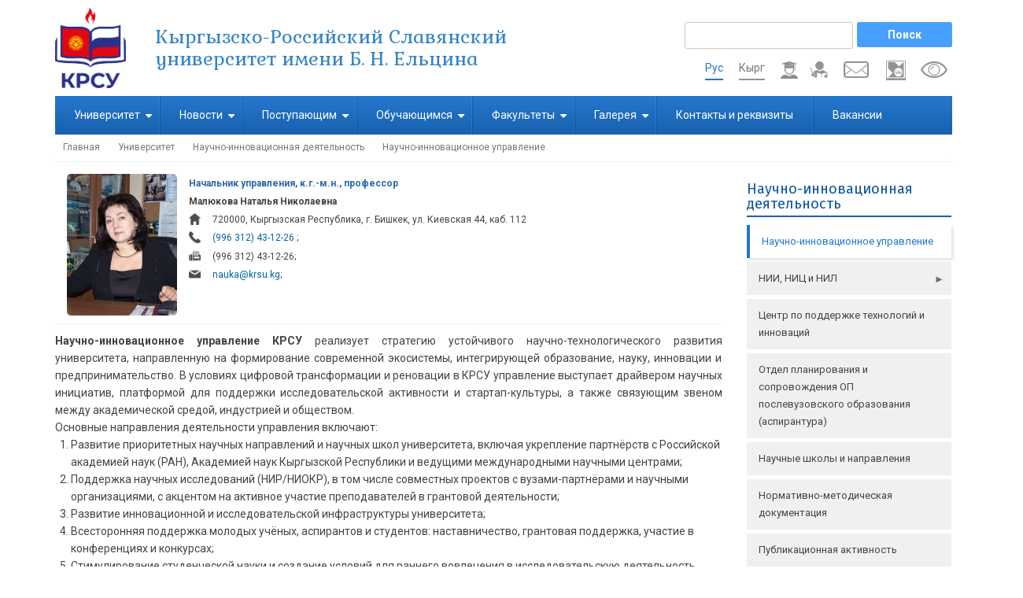

--- FILE ---
content_type: text/html; charset=UTF-8
request_url: https://krsu.kg/management_of_Innovations_in_education_and_science
body_size: 131911
content:
<!DOCTYPE html>
<html lang="ru" dir="ltr">
  <head>
    <meta charset="utf-8" />
<noscript><style>form.antibot * :not(.antibot-message) { display: none !important; }</style>
</noscript><script async src="https://www.googletagmanager.com/gtag/js?id= G-J2L2XKJENM"></script>
<script>window.dataLayer = window.dataLayer || [];function gtag(){dataLayer.push(arguments)};gtag("js", new Date());gtag("set", "developer_id.dMDhkMT", true);gtag("config", " G-J2L2XKJENM", {"groups":"default","page_placeholder":"PLACEHOLDER_page_location","allow_ad_personalization_signals":false});</script>
<meta name="Generator" content="Drupal 10 (https://www.drupal.org)" />
<meta name="MobileOptimized" content="width" />
<meta name="HandheldFriendly" content="true" />
<meta name="viewport" content="width=device-width, initial-scale=1.0" />
<link rel="icon" href="/images/favicon_krsu_0.ico" type="image/vnd.microsoft.icon" />
<link rel="alternate" hreflang="ru" href="https://krsu.kg/management_of_Innovations_in_education_and_science" />
<link rel="alternate" hreflang="ky" href="https://krsu.kg/ky/management_of_Innovations_in_education_and_science" />
<link rel="canonical" href="https://krsu.kg/management_of_Innovations_in_education_and_science" />
<link rel="shortlink" href="https://krsu.kg/node/11" />

    <title>Научно-иновационное управление | Кыргызско-Российский Славянский университет имени Б. Н. Ельцина</title>
    <link rel="stylesheet" media="all" href="/libraries/drupal-superfish/css/superfish.css?t7pf32" />
<link rel="stylesheet" media="all" href="/core/modules/system/css/components/ajax-progress.module.css?t7pf32" />
<link rel="stylesheet" media="all" href="/core/modules/system/css/components/align.module.css?t7pf32" />
<link rel="stylesheet" media="all" href="/core/modules/system/css/components/autocomplete-loading.module.css?t7pf32" />
<link rel="stylesheet" media="all" href="/core/modules/system/css/components/fieldgroup.module.css?t7pf32" />
<link rel="stylesheet" media="all" href="/core/modules/system/css/components/container-inline.module.css?t7pf32" />
<link rel="stylesheet" media="all" href="/core/modules/system/css/components/clearfix.module.css?t7pf32" />
<link rel="stylesheet" media="all" href="/core/modules/system/css/components/details.module.css?t7pf32" />
<link rel="stylesheet" media="all" href="/core/modules/system/css/components/hidden.module.css?t7pf32" />
<link rel="stylesheet" media="all" href="/core/modules/system/css/components/item-list.module.css?t7pf32" />
<link rel="stylesheet" media="all" href="/core/modules/system/css/components/js.module.css?t7pf32" />
<link rel="stylesheet" media="all" href="/core/modules/system/css/components/nowrap.module.css?t7pf32" />
<link rel="stylesheet" media="all" href="/core/modules/system/css/components/position-container.module.css?t7pf32" />
<link rel="stylesheet" media="all" href="/core/modules/system/css/components/progress.module.css?t7pf32" />
<link rel="stylesheet" media="all" href="/core/modules/system/css/components/reset-appearance.module.css?t7pf32" />
<link rel="stylesheet" media="all" href="/core/modules/system/css/components/resize.module.css?t7pf32" />
<link rel="stylesheet" media="all" href="/core/modules/system/css/components/sticky-header.module.css?t7pf32" />
<link rel="stylesheet" media="all" href="/core/modules/system/css/components/system-status-counter.css?t7pf32" />
<link rel="stylesheet" media="all" href="/core/modules/system/css/components/system-status-report-counters.css?t7pf32" />
<link rel="stylesheet" media="all" href="/core/modules/system/css/components/system-status-report-general-info.css?t7pf32" />
<link rel="stylesheet" media="all" href="/core/modules/system/css/components/tabledrag.module.css?t7pf32" />
<link rel="stylesheet" media="all" href="/core/modules/system/css/components/tablesort.module.css?t7pf32" />
<link rel="stylesheet" media="all" href="/core/modules/system/css/components/tree-child.module.css?t7pf32" />
<link rel="stylesheet" media="all" href="/core/modules/contextual/css/contextual.module.css?t7pf32" />
<link rel="stylesheet" media="all" href="/modules/contrib/back_to_top/css/back_to_top.css?t7pf32" />
<link rel="stylesheet" media="all" href="/libraries/colorbox/example3/colorbox.css?t7pf32" />
<link rel="stylesheet" media="all" href="/core/modules/contextual/css/contextual.theme.css?t7pf32" />
<link rel="stylesheet" media="all" href="/core/modules/contextual/css/contextual.icons.theme.css?t7pf32" />
<link rel="stylesheet" media="all" href="/modules/contrib/visually_impaired_module/css/visually_impaired_module.css?t7pf32" />
<link rel="stylesheet" media="all" href="/modules/contrib/ckeditor_accordion/css/accordion.frontend.css?t7pf32" />
<link rel="stylesheet" media="all" href="/core/modules/layout_discovery/layouts/onecol/onecol.css?t7pf32" />
<link rel="stylesheet" media="all" href="/themes/contrib/business_responsive_theme/includes/bootstrap/css/bootstrap.min.css?t7pf32" />
<link rel="stylesheet" media="all" href="/themes/contrib/business_responsive_theme/includes/fontawesome/css/fontawesome-all.css?t7pf32" />
<link rel="stylesheet" media="all" href="/themes/contrib/business_responsive_theme/includes/smartmenus/sm-core-css.css?t7pf32" />
<link rel="stylesheet" media="all" href="/themes/contrib/business_responsive_theme/includes/flexslider/css/flexslider.css?t7pf32" />
<link rel="stylesheet" media="all" href="/themes/contrib/business_responsive_theme/css/sm-core-css.css?t7pf32" />
<link rel="stylesheet" media="all" href="/themes/contrib/business_responsive_theme/css/base.css?t7pf32" />
<link rel="stylesheet" media="all" href="/themes/contrib/business_responsive_theme/css/custom-style.css?t7pf32" />
<link rel="stylesheet" media="all" href="/themes/contrib/business_responsive_theme/css/custom-media.css?t7pf32" />

    <script src="/core/misc/touchevents-test.js?v=10.1.7"></script>

  </head>
  <body class="path-node page-node-type-page">
    <a href="#main-content" class="visually-hidden focusable skip-link">
      Перейти к основному содержанию
    </a>
    
      <div class="dialog-off-canvas-main-canvas" data-off-canvas-main-canvas>
    

<!-- Header and Navbar -->
<header class="main-header">
  <div class="container">
    <div class="row">
      <div class="col-site-branding-block"> <!--col-sm-4 col-md-3-->
                    <div class="region region-header">
    <div id="block-business-responsive-theme-branding" class="contextual-region settings-tray-editable site-branding block block-system block-system-branding-block" data-drupal-settingstray="editable">
  
    <div data-contextual-id="block:block=business_responsive_theme_branding:has_overrides=0&amp;langcode=ru|settings_tray::langcode=ru" data-contextual-token="uUNHq3qxS_9ObBC1fEhUoZUer4bwRJtsYrGqIDKdqNg" data-drupal-ajax-container=""></div>
        <div class="brand logo">
      <a href="/" title="Главная" rel="home" class="site-branding__logo">
        <img src="/images/krsu_logo_0.png" alt="Главная" />
      </a>
    </div>
        <div class="brand site-name">
              <div class="site-branding__name">
          <a href="/" title="Главная" rel="home">Кыргызско-Российский Славянский университет имени Б. Н. Ельцина</a>
        </div>
                </div>
  </div>
<div id="block-business-responsive-theme-mytrackerschetchikposescheniysayta" class="contextual-region settings-tray-editable block block-block-content block-block-content6124142a-3e82-4787-8648-db2a74e5adf1" data-drupal-settingstray="editable">
  
    <div data-contextual-id="block:block=business_responsive_theme_mytrackerschetchikposescheniysayta:has_overrides=0&amp;langcode=ru|settings_tray::langcode=ru|block_content:block_content=35:changed=1738231458&amp;langcode=ru" data-contextual-token="pRfYxa4-iWc6tJahM1CKjslIQZged3VTsGJvJ67pxyk" data-drupal-ajax-container=""></div>
        <div class="layout layout--onecol">
    <div  class="layout__region layout__region--content">
      
            <div><p><script type="text/javascript"> var _tmr = window._tmr || (window._tmr = []); _tmr.push({id: "3606551", type: "pageView", start: (new Date()).getTime()}); (function (d, w, id) { if (d.getElementById(id)) return; var ts = d.createElement("script"); ts.type = "text/javascript"; ts.async = true; ts.id = id; ts.src = "https://mytopf.com/js/code.js"; var f = function () {var s = d.getElementsByTagName("script")[0]; s.parentNode.insertBefore(ts, s);}; if (w.opera == "[object Opera]") { d.addEventListener("DOMContentLoaded", f, false); } else { f(); } })(document, window, "tmr-code"); </script> <noscript><div><img src="https://mytopf.com/counter?id=3606551;js=na" style="position:absolute;left:-9999px;" alt="mytopf.com" /></div></noscript></p>
</div>
      
    </div>
  </div>

  </div>

  </div>


          <button type="button" class="navbar-toggle" data-toggle="collapse" data-target="#main-navigation">
            <span class="sr-only">Toggle navigation</span>
            <span class="icon-bar"></span>
            <span class="icon-bar"></span>
            <span class="icon-bar"></span>
          </button>
        
              </div>

              <div class="col-search-header-block"> <!--col-sm-8 col-md-9-->

                        <div class="region region-search">
    <div class="search-block-form search_block contextual-region settings-tray-editable block block-search" data-drupal-selector="search-block-form" id="block-business-responsive-theme-search" role="search" data-drupal-settingstray="editable">
  
    <div data-contextual-id="block:block=business_responsive_theme_search:has_overrides=0&amp;langcode=ru|settings_tray::langcode=ru" data-contextual-token="H4XIAn3rCHAEhRjhScH3Qo2HI1JwC570GF4YmaIj85c" data-drupal-ajax-container=""></div>
      <form action="/search/node" method="get" id="search-block-form" accept-charset="UTF-8">
  <div class="js-form-item form-item js-form-type-search form-item-keys js-form-item-keys form-no-label">
      <label for="edit-keys" class="visually-hidden">Поиск</label>
        <input title="Введите ключевые слова для поиска." data-drupal-selector="edit-keys" type="search" id="edit-keys" name="keys" value="" size="15" maxlength="128" class="form-search" />

        </div>
<div data-drupal-selector="edit-actions" class="form-actions js-form-wrapper form-wrapper" id="edit-actions"><input data-drupal-selector="edit-submit" type="submit" id="edit-submit" value="Поиск" class="button js-form-submit form-submit" />
</div>

</form>

  </div>
<div class="visually-impaired-module-special visually_Impaired_block contextual-region settings-tray-editable block block-visually-impaired-module block-visually-impaired-block" data-drupal-selector="visually-impaired-module-special" id="block-visuallyimpairedblock" data-drupal-settingstray="editable">
  
    <div data-contextual-id="block:block=visuallyimpairedblock:has_overrides=0&amp;langcode=ru|settings_tray::langcode=ru" data-contextual-token="PWpzyUNUHXdQYSc8VfJRCNgHYvkwVxm_5ljMoOjVVPc" data-drupal-ajax-container=""></div>
      <form action="/management_of_Innovations_in_education_and_science" method="post" id="visually-impaired-module-special" accept-charset="UTF-8">
  <input itemprop="copy" data-drupal-selector="edit-visually-impaired-block" class="vi-special-block-image button js-form-submit form-submit" type="submit" id="edit-visually-impaired-block" name="op" value="Visually impaired site version" />
<input autocomplete="off" data-drupal-selector="form-3blngvjgonhoigrntttlaon8zu8bxbhzaryeugeleem" type="hidden" name="form_build_id" value="form-3bLNGVjGOnHOIGrNtttLAOn8Zu8BxbhzarYeUGEleeM" />
<input data-drupal-selector="edit-visually-impaired-module-special" type="hidden" name="form_id" value="visually_impaired_module_special" />

</form>

  </div>
<div id="block-business-responsive-theme-fondkrsu" class="fund_block contextual-region settings-tray-editable block block-block-content block-block-content9bf44aa3-0cee-461c-8ce5-594304e4b7f4" data-drupal-settingstray="editable">
  
    <div data-contextual-id="block:block=business_responsive_theme_fondkrsu:has_overrides=0&amp;langcode=ru|settings_tray::langcode=ru|block_content:block_content=39:changed=1760602513&amp;langcode=ru" data-contextual-token="EgGH9yZC_vY_dNUEB6JdqkPi8XwcCQKEy4QrJ4vJXwE" data-drupal-ajax-container=""></div>
        <div class="layout layout--onecol">
    <div  class="layout__region layout__region--content">
      
            <div><p><a class="fund_krsu" href="https://fund.krsu.kg/" title="Фонд КРСУ">Фонд КРСУ</a></p>
</div>
      
    </div>
  </div>

  </div>
<div id="block-ssylkanapochtu" class="mail_krsu_block contextual-region settings-tray-editable block block-block-content block-block-contentb3668663-f698-42fd-bc00-1014434854ad" data-drupal-settingstray="editable">
  
    <div data-contextual-id="block:block=ssylkanapochtu:has_overrides=0&amp;langcode=ru|settings_tray::langcode=ru|block_content:block_content=11:changed=1743050026&amp;langcode=ru" data-contextual-token="NXiRY0yy8yPGL4w49tCPmwFe2K-yUuHC99XMG-RAP7U" data-drupal-ajax-container=""></div>
        <div class="layout layout--onecol">
    <div  class="layout__region layout__region--content">
      
            <div><p><a class="mail_krsu" href="https://mail.krsu.kg" target="_blank" title="Почтовый сервис КРСУ">Почта КРСУ</a></p>
</div>
      
    </div>
  </div>

  </div>
<div id="block-ssylkaiaisvshapke" class="iais_v_shapke contextual-region settings-tray-editable block block-block-content block-block-content5473ca57-c0c2-4599-b03c-cc49157c1d2b" data-drupal-settingstray="editable">
  
    <div data-contextual-id="block:block=ssylkaiaisvshapke:has_overrides=0&amp;langcode=ru|settings_tray::langcode=ru|block_content:block_content=23:changed=1637923246&amp;langcode=ru" data-contextual-token="WCrrm1sW-TZsIniP9epdcN2805zjD37E5roKx6GRdG8" data-drupal-ajax-container=""></div>
        <div class="layout layout--onecol">
    <div  class="layout__region layout__region--content">
      
            <div><div class="iais_header">
    <div class="iais_employee">
		<a class="iais_img_employee" href="https://iais.krsu.edu.kg/auth/" title="ИАИС для сотрудников" target="_blank">ИАИС для сотрудников</a>
	</div>

	  <div class="iais_students">
		<a class="iais_img_students" href="https://student.krsu.edu.kg/auth" title="ИАИС для студентов" target="_blank">ИАИС для студентов</a>
	</div>

</div></div>
      
    </div>
  </div>

  </div>
<div class="language-switcher-language-url language_switcher main contextual-region settings-tray-editable block block-language block-language-blocklanguage-interface" id="block-pereklyuchatelyazyka-2" role="navigation" data-drupal-settingstray="editable">
  
    <div data-contextual-id="block:block=pereklyuchatelyazyka_2:has_overrides=0&amp;langcode=ru|settings_tray::langcode=ru" data-contextual-token="as-TmCFy4llIUyFNq1vbeTF_jJmOgMpzqVnvhcKmAFw" data-drupal-ajax-container=""></div>
      <ul class="links"><li hreflang="ru" data-drupal-link-system-path="node/11" class="ru is-active"><a href="/management_of_Innovations_in_education_and_science" class="language-link is-active" hreflang="ru" data-drupal-link-system-path="node/11">Рус</a></li><li hreflang="ky" data-drupal-link-system-path="node/11" class="ky"><a href="/ky/management_of_Innovations_in_education_and_science" class="language-link" hreflang="ky" data-drupal-link-system-path="node/11">Кырг</a></li><li hreflang="en" data-drupal-link-system-path="node/11" class="en"><a href="/en/node/11" class="language-link" hreflang="en" data-drupal-link-system-path="node/11">En</a></li></ul>
  </div>

  </div>

                    
          
        </div>
      
    </div>
  </div>
</header>
<!--End Header & Navbar -->


<div class="container main-menuwrap">
  <div class="row">
    <div class="navbar-header col-md-12">
      <nav class="navbar navbar-default" role="navigation">
        

                    <div class="region region-primary-menu">
    <div class="search-block-form search_block_mobile contextual-region settings-tray-editable block block-search" data-drupal-selector="search-block-form-2" id="block-mobile-search" role="search" data-drupal-settingstray="editable">
  
    <div data-contextual-id="block:block=mobile_search:has_overrides=0&amp;langcode=ru|settings_tray::langcode=ru" data-contextual-token="CBV_mrWRKnkM2Ay5fT9ceaqJ-Wxuc8j7Ai6NhOsSKh4" data-drupal-ajax-container=""></div>
      <form action="/search/node" method="get" id="search-block-form--2" accept-charset="UTF-8">
  <div class="js-form-item form-item js-form-type-search form-item-keys js-form-item-keys form-no-label">
      <label for="edit-keys--2" class="visually-hidden">Поиск</label>
        <input title="Введите ключевые слова для поиска." data-drupal-selector="edit-keys" type="search" id="edit-keys--2" name="keys" value="" size="15" maxlength="128" class="form-search" />

        </div>
<div data-drupal-selector="edit-actions" class="form-actions js-form-wrapper form-wrapper" id="edit-actions--2"><input data-drupal-selector="edit-submit" type="submit" id="edit-submit--2" value="Поиск" class="button js-form-submit form-submit" />
</div>

</form>

  </div>
<nav role="navigation" aria-labelledby="block-business-responsive-theme-main-menu-menu" id="block-business-responsive-theme-main-menu" class="contextual-region settings-tray-editable" data-drupal-settingstray="editable">
            
  <h2 class="visually-hidden" id="block-business-responsive-theme-main-menu-menu">Main navigation</h2>
  <div data-contextual-id="block:block=business_responsive_theme_main_menu:has_overrides=0&amp;langcode=ru|menu:menu=main:langcode=ru|settings_tray::langcode=ru" data-contextual-token="mX1xi_P6PXyKMuoLq09NfUQKHAH9IyYEV4Vmu0FLa98" data-drupal-ajax-container=""></div>

        
              <ul class="sm menu-base-theme" id="main-menu"  class="menu nav navbar-nav">
                      <li>
        <a href="/" data-target="#" data-toggle="dropdown">Университет</a>
                                  <ul>
                      <li>
        <a href="/sveden">Сведения об образовательной организации</a>
                  </li>
                  <li>
        <a href="/general_information" data-drupal-link-system-path="node/924">Общая информация</a>
                                  <ul>
                      <li>
        <a href="/rectorate" data-drupal-link-system-path="node/4583">Ректорат</a>
                                  <ul>
                      <li>
        <a href="/first%20vice-rector" data-drupal-link-system-path="node/5489">Первый проректор</a>
                  </li>
                  <li>
        <a href="/vice_rector_for_international_relations" data-drupal-link-system-path="node/171">Проректор по образовательной деятельности</a>
                  </li>
                  <li>
        <a href="/vice_rector_for_financial_and_economic_activities" data-drupal-link-system-path="node/173">Проректор по научной и инновационной деятельности</a>
                  </li>
                  <li>
        <a href="/vice_rector_for_science" data-drupal-link-system-path="node/5525">Проректор по экономическим и правовым вопросам</a>
                  </li>
                  <li>
        <a href="/vice_rector_for_information_and_public_relations" data-drupal-link-system-path="node/172">Проректор по молодежной и информационной политике</a>
                  </li>
                  <li>
        <a href="/prorektor_po_dovuzovskomu_i_dopolnitelnomu_obrazovaniyu" data-drupal-link-system-path="node/6430">Проректор по довузовскому и дополнительному образованию</a>
                  </li>
                  <li>
        <a href="/head_of_the_rectors_office" data-drupal-link-system-path="node/5416">Руководитель аппарата ректората</a>
                  </li>
                  <li>
        <a href="/rectors_advisor" data-drupal-link-system-path="node/5421">Советник ректора</a>
                  </li>
        </ul>
  
            </li>
                  <li>
        <a href="/documents" data-drupal-link-system-path="documents">Документы</a>
                                  <ul>
                      <li>
        <a href="/regulations_for_educational_activities" data-drupal-link-system-path="node/2296">Положения по образовательной деятельности</a>
                  </li>
                  <li>
        <a href="/regulations" data-drupal-link-system-path="node/28">Устав</a>
                  </li>
                  <li>
        <a href="/state_registration" data-drupal-link-system-path="node/32">Свидетельство о государственной регистрации</a>
                  </li>
                  <li>
        <a href="/licenses" data-drupal-link-system-path="node/29">Лицензии</a>
                  </li>
                  <li>
        <a href="/state_accreditation" data-drupal-link-system-path="node/30">Государственная аккредитация (аттестация)</a>
                  </li>
                  <li>
        <a href="/convention" title="Соглашиние" data-drupal-link-system-path="node/5268">Соглашение</a>
                  </li>
                  <li>
        <a href="/public_accreditation" data-drupal-link-system-path="node/31">Общественная аккредитация </a>
                                  <ul>
                      <li>
        <a href="/AKKR_OP_KR_2020" title="Аккредитация КР 2020" data-drupal-link-system-path="node/5248">Аккредитация ОП по КР 2020</a>
                  </li>
                  <li>
        <a href="/AKKR_OP_KR_2025" title="Аккредитация ОП по КР 2025" data-drupal-link-system-path="node/5255">Аккредитация ОП по КР 2025</a>
                  </li>
        </ul>
  
            </li>
                  <li>
        <a href="/decree" title="Указы" data-drupal-link-system-path="node/5272">Указы</a>
                  </li>
                  <li>
        <a href="/contract" title="Договора" data-drupal-link-system-path="node/5275">Договора</a>
                  </li>
                  <li>
        <a href="/international_accreditation" data-drupal-link-system-path="node/2670">Международная аккредитация</a>
                  </li>
                  <li>
        <a href="/university_self_examination" data-drupal-link-system-path="node/35">Самообследование ВУЗа</a>
                  </li>
                  <li>
        <a href="/quality_management_system" data-drupal-link-system-path="node/42">Система менеджмента качества </a>
                  </li>
                  <li>
        <a href="/provisions" data-drupal-link-system-path="node/6233">Положения и приказы</a>
                  </li>
        </ul>
  
            </li>
                  <li>
        <a href="/academic_council" data-drupal-link-system-path="node/40">Ученый совет</a>
                  </li>
                  <li>
        <a href="/board_of_guardians" data-drupal-link-system-path="node/875">Попечительский совет</a>
                  </li>
                  <li>
        <a href="/university_structure" data-drupal-link-system-path="node/877">Структура университета</a>
                  </li>
                  <li>
        <a href="/elcin_and_krsu" data-drupal-link-system-path="node/876">Б.Н.Ельцин и КРСУ</a>
                  </li>
                  <li>
        <a href="/university_development_program" data-drupal-link-system-path="node/878">Программа, стратегия развития университета</a>
                  </li>
                  <li>
        <a href="/anti_corruption" data-drupal-link-system-path="node/880">Противодействие коррупции</a>
                  </li>
                  <li>
        <a href="/contacts" data-drupal-link-system-path="node/881">Контакты и реквизиты</a>
                  </li>
        </ul>
  
            </li>
                  <li>
        <a href="/educational_activities" data-drupal-link-system-path="node/882">Образовательная деятельность</a>
                                  <ul>
                      <li>
        <a href="/management_of_organization_of_educational_process_and_interdepartmental_cooperation" data-drupal-link-system-path="node/8">Управление образовательных программ</a>
                  </li>
                  <li>
        <a href="/joint_educational_programs" data-drupal-link-system-path="node/883">Совместные образовательные программы</a>
                  </li>
                  <li>
        <a href="/midoki" data-drupal-link-system-path="node/5786">Международный институт дополнительного образования и кадрового инжиниринга</a>
                  </li>
                  <li>
        <a href="/college" data-drupal-link-system-path="node/49">Колледж</a>
                  </li>
                  <li>
        <a href="/secondary_school" data-drupal-link-system-path="node/1773">Средняя общеобразовательная школа</a>
                  </li>
                  <li>
        <a href="/library" data-drupal-link-system-path="node/51">Библиотека</a>
                  </li>
                  <li>
        <a href="/training_activity" data-drupal-link-system-path="training_activity">Воспитательная деятельность</a>
                                  <ul>
                      <li>
        <a href="/center_for_cultural_educational_and_educational_work" data-drupal-link-system-path="node/275">Молодёжный центр культуры и творчества</a>
                  </li>
                  <li>
        <a href="/sports_life_of_the_university" data-drupal-link-system-path="node/874">Спортивная жизнь университета</a>
                  </li>
        </ul>
  
            </li>
        </ul>
  
            </li>
                  <li>
        <a href="/scientific_and_innovative_activity" data-drupal-link-system-path="node/10">Научно-инновационная деятельность</a>
                                  <ul>
                      <li>
        <a href="/management_of_Innovations_in_education_and_science" data-drupal-link-system-path="node/11" class="is-active">Научно-инновационное управление</a>
                  </li>
                  <li>
        <a href="/nii_and_nic" data-drupal-link-system-path="nii_and_nic">НИИ, НИЦ и НИЛ</a>
                                  <ul>
                      <li>
        <a href="/research_institutes" data-drupal-link-system-path="taxonomy/term/231">Научно-исследовательские институты</a>
                                  <ul>
                      <li>
        <a href="/Institute_for_strategic_analysis_and_forecast" data-drupal-link-system-path="node/150">Институт стратегического анализа и прогноза</a>
                  </li>
                  <li>
        <a href="/High_altitude_Observatory_of_physics_of_atmospheric_processes_krsu_and_research_and_production_association_typhoon" data-drupal-link-system-path="node/151">Высокогорная Обсерватория физики атмосферных процессов КРСУ и НС РАН</a>
                  </li>
                  <li>
        <a href="/institute_of_russian_language" data-drupal-link-system-path="node/738">Институт русского языка</a>
                  </li>
                  <li>
        <a href="/ipdem_krsu" data-drupal-link-system-path="node/2239">Институт профилактики деструктивности и экстремизма среди молодежи</a>
                  </li>
        </ul>
  
            </li>
                  <li>
        <a href="/scientific_and_educational_centers" data-drupal-link-system-path="taxonomy/term/232">Научно-исследовательские центры</a>
                                  <ul>
                      <li>
        <a href="/high_altitude_dam_monitoring_center" data-drupal-link-system-path="node/160">Центр мониторинга высотных плотин</a>
                  </li>
                  <li>
        <a href="/analytical_center_for_economic_and_demographic_research" data-drupal-link-system-path="node/158">Аналитический центр экономических и демографических исследований</a>
                  </li>
                  <li>
        <a href="/scientific_engineering_and_educational_center_spectrum" data-drupal-link-system-path="node/155">Научно-инженерный и образовательный центр «СПЕКТР»</a>
                  </li>
                  <li>
        <a href="/educational_scientific_and_technical_center_development_of_civil" data-drupal-link-system-path="node/1891">Учебно-научно-технический центр &quot;Развитие Гражданской защиты&quot;</a>
                  </li>
        </ul>
  
            </li>
                  <li>
        <a href="/research_laboratory" title="Научно-исследовательские лаборатории" data-drupal-link-system-path="taxonomy/term/234">Научно-исследовательские лаборатории</a>
                  </li>
        </ul>
  
            </li>
                  <li>
        <a href="/center_for_technology_support_and_innovation" data-drupal-link-system-path="node/54">Центр по поддержке технологий и инноваций</a>
                  </li>
                  <li>
        <a href="/postgraduate_and_doctoral_studies" data-drupal-link-system-path="node/56">Отдел планирования и сопровождения ОП послевузовского образования (аспирантура)</a>
                  </li>
                  <li>
        <a href="/scientific_schools_and_directions" data-drupal-link-system-path="node/886">Научные школы и направления</a>
                  </li>
                  <li>
        <a href="/regulatory_and_procedural_documentation" data-drupal-link-system-path="node/887">Нормативно-методическая документация</a>
                  </li>
                  <li>
        <a href="/publication_activity" data-drupal-link-system-path="node/888">Публикационная активность</a>
                  </li>
                  <li>
        <a href="/dissertation_douncils_kyr" data-drupal-link-system-path="node/889">Диссертационные советы ВАК ПКР</a>
                  </li>
                  <li>
        <a href="/dissertation_councils_rf" data-drupal-link-system-path="dissertation_councils_rf">Диссертационные советы РФ</a>
                  </li>
                  <li>
        <a href="/dissertations_and_abstracts_rf" data-drupal-link-system-path="dissertations_and_abstracts_rf">Диссертации и авторефераты РФ</a>
                                  <ul>
                      <li>
        <a href="/dissertations_and_abstracts_rf_arhiv" data-drupal-link-system-path="dissertations_and_abstracts_rf_arhiv">Архив</a>
                  </li>
        </ul>
  
            </li>
                  <li>
        <a href="/scientific_technical_council" data-drupal-link-system-path="node/5298">Научно-технический совет</a>
                  </li>
                  <li>
        <a href="https://www.krsu.kg/educational_process_phd">Центр базовой докторантуры (PhD по профилю)</a>
                  </li>
        </ul>
  
            </li>
                  <li>
        <a href="/international_activity" data-drupal-link-system-path="node/12">Международная деятельность</a>
                                  <ul>
                      <li>
        <a href="/international_relations_office" data-drupal-link-system-path="node/13">Управление международных связей</a>
                                  <ul>
                      <li>
        <a href="/projects_and_contracts_department" data-drupal-link-system-path="node/94">Отдел международных связей</a>
                  </li>
                  <li>
        <a href="/department_for_work_with_foreign_students" data-drupal-link-system-path="node/95">Отдел по работе с иностранными студентами</a>
                  </li>
        </ul>
  
            </li>
                  <li>
        <a href="/regulatory_documents_and_reporting_forms" data-drupal-link-system-path="node/891">Нормативные документы</a>
                  </li>
                  <li>
        <a href="/bulletin_info" data-drupal-link-system-path="node/892">Информационный бюллетень</a>
                  </li>
        </ul>
  
            </li>
                  <li>
        <a href="/ex_activities" title="Внеучебная деятельность" data-drupal-link-system-path="node/4297">Внеучебная деятельность</a>
                                  <ul>
                      <li>
        <a href="/student_Sports_Club" data-drupal-link-system-path="node/6371">Спортивный Клуб КРСУ</a>
                  </li>
                  <li>
        <a href="/youth_policy_%D1%81" data-drupal-link-system-path="node/4299">Центр молодежной политики</a>
                  </li>
                  <li>
        <a href="/career_and_emp_center" data-drupal-link-system-path="node/4302">Центр карьеры и трудоустройства</a>
                  </li>
                  <li>
        <a href="/internships_and_vacancies" title="Стажировки и вакансии" data-drupal-link-system-path="node/5360">Стажировки и вакансии</a>
                  </li>
                  <li>
        <a href="/from_resume_to_interview" data-drupal-link-system-path="node/5361">От резюме до собеседования</a>
                  </li>
                  <li>
        <a href="/universal_compensation_passport" data-drupal-link-system-path="node/5362">Паспорт универсальных компетенции</a>
                  </li>
        </ul>
  
            </li>
                  <li>
        <a href="/divisions" title="Подразделения" data-drupal-link-system-path="divisions">Подразделения</a>
                                  <ul>
                      <li>
        <a href="/pravovoy_upravleniye" data-drupal-link-system-path="node/103">Правовое управление</a>
                  </li>
                  <li>
        <a href="/planned_financial_management" data-drupal-link-system-path="node/108">Финансово-экономическое управление</a>
                  </li>
                  <li>
        <a href="/nacionalnaya_associaciya_rusistov_kyrgyzstana_okpryal" title="Национальная Ассоциация русистов Кыргызстана" data-drupal-link-system-path="node/3296">Национальная Ассоциация русистов Кыргызстана</a>
                  </li>
                  <li>
        <a href="/department_of_information_and_media_communications" data-drupal-link-system-path="node/106">Управление информационной политики</a>
                                  <ul>
                      <li>
        <a href="/krsu_student_media_center" data-drupal-link-system-path="node/1343">Студенческий медиацентр</a>
                  </li>
        </ul>
  
            </li>
                  <li>
        <a href="/department_for_the_development_of_electronic_educational_resources" data-drupal-link-system-path="node/6882">Управление развития электронных образовательных ресурсов</a>
                                  <ul>
                      <li>
        <a href="/department_of_digitalization_of_educational_processes" data-drupal-link-system-path="node/6883">Отдел цифровизации образовательных процессов</a>
                  </li>
                  <li>
        <a href="/electronic_resources_development_department" data-drupal-link-system-path="node/6884">Отдел разработки электронных ресурсов</a>
                  </li>
        </ul>
  
            </li>
                  <li>
        <a href="/student_engagement_department" data-drupal-link-system-path="node/6936">Управление по взаимодействию с обучающимися</a>
                                  <ul>
                      <li>
        <a href="/department_of_student_affairs" data-drupal-link-system-path="node/6937">Отдел по работе со студентами</a>
                  </li>
                  <li>
        <a href="/multifunctional_center" data-drupal-link-system-path="node/6938">Многофункциональный центр</a>
                  </li>
        </ul>
  
            </li>
                  <li>
        <a href="/publishing_house" data-drupal-link-system-path="node/109">Издательский дом</a>
                                  <ul>
                      <li>
        <a href="/images/_main-site/podrazdelenia/izdatelstvo/How_to_publish_article_textbook_study%20guide_monograph.pdf" title="Как опубликовать в Издательстве КРСУ: статью, учебник, учебное пособие, монографию и т.д.">Как опубликовать статью, учебник, учебное пособие, монографию в издательстве КРСУ</a>
                  </li>
        </ul>
  
            </li>
                  <li>
        <a href="/educational_and_methodical_office_of_digital_technologies_in_education" data-drupal-link-system-path="node/110">Учебно-методический кабинет цифровых технологий в образовании</a>
                  </li>
                  <li>
        <a href="/node/5209" data-drupal-link-system-path="node/5209">Управление по работе с персоналом</a>
                  </li>
                  <li>
        <a href="https://www.krsu.edu.kg/node/5436" title="Центр социологических исследований">Центр социологических исследований</a>
                  </li>
                  <li>
        <a href="/center_for_historical_and_cultural_heritage" data-drupal-link-system-path="node/4391">Центр историко-культурного наследия</a>
                  </li>
        </ul>
  
            </li>
                  <li>
        <a href="/konkurs-rf" data-drupal-link-system-path="node/1228">Закупки</a>
                  </li>
                  <li>
        <a href="/periodicals" data-drupal-link-system-path="periodicals">Периодические издания</a>
                                  <ul>
                      <li>
        <a href="http://vestnik.krsu.edu.kg/">Научный журнал &quot;Вестник КРСУ&quot;</a>
                  </li>
                  <li>
        <a href="/journal_russian_word_in_kyrgyzstan" data-drupal-link-system-path="journal_russian_word_in_kyrgyzstan">Журнал &quot;Русское слово в Кыргызстане&quot;</a>
                  </li>
                  <li>
        <a href="/papper_student_review" data-drupal-link-system-path="papper_student_review">Газета &quot;Студенческое обозрение&quot;</a>
                  </li>
        </ul>
  
            </li>
                  <li>
        <a href="/alumni_association" data-drupal-link-system-path="node/5386">Ассоциация выпускников КРСУ</a>
                  </li>
                  <li>
        <a href="/halls_for_rent" data-drupal-link-system-path="node/5933">Организация мероприятий</a>
                  </li>
                  <li>
        <a href="/competition_pps" data-drupal-link-system-path="node/6057">Конкурс ППС</a>
                  </li>
        </ul>
  
            </li>
                  <li>
        <a href="/news" data-target="#" data-toggle="dropdown">Новости</a>
                                  <ul>
                      <li>
        <a href="/actual_news" data-drupal-link-system-path="actual_news">Актуально</a>
                  </li>
                  <li>
        <a href="/notice" data-drupal-link-system-path="notice">Объявления</a>
                  </li>
                  <li>
        <a href="/university_in_the_media" data-drupal-link-system-path="university_in_the_media">Университет в СМИ</a>
                  </li>
                  <li>
        <a href="/events" data-drupal-link-system-path="events">События</a>
                                  <ul>
                      <li>
        <a href="/legacy_of_the_great_victory" data-drupal-link-system-path="legacy_of_the_great_victory">Наследие Великой Победы</a>
                  </li>
                  <li>
        <a href="/significant_events_in_the_history_of_kyrgyzstan_and_russia" data-drupal-link-system-path="significant_events_in_the_history_of_kyrgyzstan_and_russia">Значимые события в истории Кыргызстана и России</a>
                  </li>
                  <li>
        <a href="/important_events_in_the_history_of_the_university" data-drupal-link-system-path="important_events_in_the_history_of_the_university">Важные события в истории университета</a>
                  </li>
        </ul>
  
            </li>
        </ul>
  
            </li>
                  <li>
        <a href="http://abit.krsu.edu.kg/" data-target="#" data-toggle="dropdown">Поступающим</a>
                                  <ul>
                      <li>
        <a href="http://abit.krsu.edu.kg/" title="Приемная комиссия">Приемная комиссия</a>
                  </li>
                  <li>
        <a href="http://college.krsu.edu.kg/index.php/abit">Колледж</a>
                  </li>
                  <li>
        <a href="https://abit.krsu.edu.kg/bachelor">Бакалавриат/Специалитет</a>
                  </li>
                  <li>
        <a href="https://abit.krsu.edu.kg/magistr">Магистратура</a>
                  </li>
                  <li>
        <a href="https://abit.krsu.edu.kg/aspirant">Аспирантура</a>
                                  <ul>
                      <li>
        <a href="/applicants" data-drupal-link-system-path="node/904">Соискателям</a>
                  </li>
                  <li>
        <a href="/doctoral_study" data-drupal-link-system-path="node/903">Докторантура</a>
                  </li>
        </ul>
  
            </li>
                  <li>
        <a href="https://abit.krsu.edu.kg/basic_doctoral_phd">Базовая докторантура (PhD/по профилю) КРСУ</a>
                  </li>
                  <li>
        <a href="https://abit.krsu.edu.kg/ordinat">Ординатура</a>
                  </li>
                  <li>
        <a href="https://abit.krsu.kg/intern">Интернатура</a>
                  </li>
                  <li>
        <a href="/inclusive_education" title="Высшее инклюзивное образование" data-drupal-link-system-path="node/5856">Высшее инклюзивное образование</a>
                  </li>
        </ul>
  
            </li>
                  <li>
        <a href="/studying" data-target="#" data-toggle="dropdown">Обучающимся</a>
                                  <ul>
                      <li>
        <a href="/student" data-drupal-link-system-path="node/460">Студенту</a>
                                  <ul>
                      <li>
        <a href="https://student.krsu.kg/auth">Личный кабинет ИАИС</a>
                  </li>
                  <li>
        <a href="/how_to_write_a_great_work_and_pass_the_anti_plagiarism" data-drupal-link-system-path="node/894">Как написать отличную работу и «пройти Антиплагиат»</a>
                  </li>
                  <li>
        <a href="/testing_and_exams" data-drupal-link-system-path="node/997">Тестирование, экзамены, МИГА</a>
                                  <ul>
                      <li>
        <a href="/internet_olympiads" data-drupal-link-system-path="node/3183">Интернет-олимпиады</a>
                  </li>
                  <li>
        <a href="/federal_Internet_exam_for_undergraduate_graduates" data-drupal-link-system-path="node/1002">ФИЭБ-2020</a>
                  </li>
                  <li>
        <a href="/federal_Internet_exam_for_undergraduate_graduates2021" data-drupal-link-system-path="node/1003">ФИЭБ-2021</a>
                  </li>
                  <li>
        <a href="/federal_Internet_exam_for_undergraduate_graduates2022" data-drupal-link-system-path="node/1544">ФИЭБ-2022</a>
                  </li>
                  <li>
        <a href="/federal_Internet_exam_for_undergraduate_graduates2023" data-drupal-link-system-path="node/2300">ФИЭБ-2023</a>
                  </li>
                  <li>
        <a href="/federal_Internet_exam_for_undergraduate_graduates2024" data-drupal-link-system-path="node/3257">ФИЭБ-2024</a>
                  </li>
                  <li>
        <a href="/VVI-BS" data-drupal-link-system-path="node/1004">Внутренние вступительные испытания (бакалавриат/специалитет)</a>
                  </li>
                  <li>
        <a href="/VVI-M" data-drupal-link-system-path="node/6304">Внутренние вступительные испытания (магистратура)</a>
                  </li>
                  <li>
        <a href="/interdisciplinary_state_exam" data-drupal-link-system-path="node/1005">Междисциплинарная итоговая государственная аттестация</a>
                  </li>
        </ul>
  
            </li>
                  <li>
        <a href="/krsu_student_media_center" data-drupal-link-system-path="node/1343">Студенческий медиацентр</a>
                  </li>
                  <li>
        <a href="/russian_scholarships" data-drupal-link-system-path="node/2442">Стипендии России</a>
                  </li>
                  <li>
        <a href="/graduate_practice" data-drupal-link-system-path="node/915">Практика</a>
                  </li>
                  <li>
        <a href="/stajgirOffki" data-drupal-link-system-path="node/916">Стажировки</a>
                  </li>
        </ul>
  
            </li>
                  <li>
        <a href="/undergraduate" data-drupal-link-system-path="node/899">Магистранту</a>
                  </li>
                  <li>
        <a href="/postgraduate_study" data-drupal-link-system-path="node/900">Аспиранту</a>
                                  <ul>
                      <li>
        <a href="/aspirant_news" data-drupal-link-system-path="aspirant_news">Объявления</a>
                  </li>
                  <li>
        <a href="/educational_process" data-drupal-link-system-path="node/901">Учебный процесс</a>
                  </li>
                  <li>
        <a href="/images/_main-site/08_info/04_aspirantu/Polozhenie_o_prokhozhdenii_itogovoy_attestatsii.pdf">Итоговая аттестация</a>
                  </li>
                  <li>
        <a href="/doctoral_study" data-drupal-link-system-path="node/903">Докторантура</a>
                  </li>
                  <li>
        <a href="/applicants" data-drupal-link-system-path="node/904">Соискателям</a>
                  </li>
                  <li>
        <a href="/regulatory_documents_for_applicants" data-drupal-link-system-path="node/905">Нормативные документы</a>
                  </li>
                  <li>
        <a href="/useful_links" data-drupal-link-system-path="node/906">Полезные ссылки</a>
                  </li>
        </ul>
  
            </li>
                  <li>
        <a href="/resident_physician" data-drupal-link-system-path="node/907">Ординатору</a>
                                  <ul>
                      <li>
        <a href="/list_of_licensed_training_programs" data-drupal-link-system-path="node/908">Перечень лицензированных программ подготовки</a>
                  </li>
                  <li>
        <a href="/clinical_bases" data-drupal-link-system-path="node/909">Клинические базы</a>
                  </li>
                  <li>
        <a href="/positions" data-drupal-link-system-path="node/910">Положения</a>
                  </li>
                  <li>
        <a href="/class_schedule" data-drupal-link-system-path="node/911">Расписание занятий</a>
                  </li>
                  <li>
        <a href="/lists" data-drupal-link-system-path="node/912">Списки</a>
                  </li>
                  <li>
        <a href="/information_about_employment_of_graduates" data-drupal-link-system-path="node/913">Сведения о трудоустройстве выпускников</a>
                  </li>
        </ul>
  
            </li>
                  <li>
        <a href="/basic_doctoral_studies_phd" data-drupal-link-system-path="node/2350">Докторанту (PhD)</a>
                                  <ul>
                      <li>
        <a href="/list_of_licensed_training_programs_phd" data-drupal-link-system-path="node/2351">Перечень лицензированных программ подготовки</a>
                  </li>
                  <li>
        <a href="/regulatory_documents_phd" data-drupal-link-system-path="node/2352">Нормативные документы</a>
                  </li>
                  <li>
        <a href="/educational_process_phd" data-drupal-link-system-path="node/2357">Учебный процесс</a>
                  </li>
        </ul>
  
            </li>
                  <li>
        <a href="/translation_recovery" data-drupal-link-system-path="node/5998">Перевод, восстановления</a>
                  </li>
                  <li>
        <a href="/extracurricular_activities" data-drupal-link-system-path="node/4901">Внеучебная работа</a>
                  </li>
                  <li>
        <a href="/events_calendar" data-drupal-link-system-path="node/4903">Календарь мероприятий</a>
                  </li>
                  <li>
        <a href="/exchange_programs" data-drupal-link-system-path="node/4902">Программы обмена</a>
                  </li>
                  <li>
        <a href="/sports_and_health" data-drupal-link-system-path="node/4899">Спорт и здоровье</a>
                  </li>
                  <li>
        <a href="/scholarship_and_social_support" data-drupal-link-system-path="node/4898">Стипендии и социальная поддержка</a>
                  </li>
                  <li>
        <a href="/student_organizations" data-drupal-link-system-path="node/4897">Студенческие объединения</a>
                                  <ul>
                      <li>
        <a href="/node/5354" data-drupal-link-system-path="node/5354">Студенческий профсоюз &quot;МОЛОДЫЕ&quot;</a>
                  </li>
                  <li>
        <a href="/%20debate%20_club" data-drupal-link-system-path="node/5071">Дебатный клуб</a>
                  </li>
                  <li>
        <a href="/rays_of_goodness" data-drupal-link-system-path="node/5066">Добровольческое движение “Лучи добра&quot;</a>
                  </li>
                  <li>
        <a href="/node/5073" data-drupal-link-system-path="node/5073">Киноклуб “Штурвал”</a>
                  </li>
                  <li>
        <a href="/international_Friendship_Club" data-drupal-link-system-path="node/5072">Клуб интернациональной дружбы</a>
                  </li>
                  <li>
        <a href="/adapters" data-drupal-link-system-path="node/5070">Объединение обучающихся “Адаптеры”</a>
                  </li>
                  <li>
        <a href="/student_Parliament_and_Faculty_Student_Councils" data-drupal-link-system-path="node/5065">Студенческий Парламент и факультетские студ.советы</a>
                  </li>
                  <li>
        <a href="/node/5067" data-drupal-link-system-path="node/5067">Студенческое научное общество</a>
                  </li>
        </ul>
  
            </li>
                  <li>
        <a href="/student_rigades" data-drupal-link-system-path="node/5068">Студенческие отряды</a>
                                  <ul>
                      <li>
        <a href="/accumulated_from_the_heart" data-drupal-link-system-path="node/5496">«Накопилось от души? Не стесняйся – напиши!»</a>
                  </li>
        </ul>
  
            </li>
                  <li>
        <a href="/Extracurricular_Activities_Management" data-drupal-link-system-path="node/6918">Управление внеучебной работы</a>
                                  <ul>
                      <li>
        <a href="/Prodvizhenie_dance_theater" data-drupal-link-system-path="node/6919">Театр танца «PROдвижение»</a>
                  </li>
                  <li>
        <a href="/Vocal_Studio" data-drupal-link-system-path="node/6920">Студия вокала</a>
                  </li>
                  <li>
        <a href="/Youth_Slavic_Teater" data-drupal-link-system-path="node/6921">Молодёжный Славянский театр</a>
                  </li>
        </ul>
  
            </li>
                  <li>
        <a href="/career_and_employment_department" data-drupal-link-system-path="node/4900">Центр карьеры и трудоустройства</a>
                  </li>
                  <li>
        <a href="/psychological_support" data-drupal-link-system-path="node/5923">Психологическая поддержка</a>
                  </li>
        </ul>
  
            </li>
                  <li>
        <a href="/faculties_and_departments" data-target="#" data-toggle="dropdown">Факультеты</a>
                                  <ul>
                      <li>
        <a href="/faculty_of_science_and_technology" data-drupal-link-system-path="node/1580">Естественно-технический факультет</a>
                                  <ul>
                      <li>
        <a href="/department_of_applied_mathematics_and_computer_science" data-drupal-link-system-path="node/351">Кафедра прикладной математики и информатики</a>
                  </li>
                  <li>
        <a href="/department_of_information_and_computing_technologies" data-drupal-link-system-path="node/352">Кафедра информационных и вычислительных технологий</a>
                  </li>
                  <li>
        <a href="/department_of_physics_and_microelectronics" data-drupal-link-system-path="node/353">Кафедра физики и микроэлектроники</a>
                  </li>
                  <li>
        <a href="/department_of_mechanics" data-drupal-link-system-path="node/354">Кафедра механики и приборостроения имени Я.И.Рудаева</a>
                  </li>
                  <li>
        <a href="/department_of_road_transport" data-drupal-link-system-path="node/356">Кафедра автомобильного транспорта</a>
                  </li>
                  <li>
        <a href="/department_of_non_traditional_and_renewable_energy_sources" data-drupal-link-system-path="node/359">Кафедра нетрадиционных и возобновляемых источников энергиии</a>
                  </li>
                  <li>
        <a href="/department_of_physical_processes_of_mining_production" data-drupal-link-system-path="node/360">Кафедра физических процессов горного производства</a>
                  </li>
                  <li>
        <a href="/department_of_higher_mathematics" data-drupal-link-system-path="node/361">Кафедра высшей математики</a>
                  </li>
                  <li>
        <a href="/department_of_communication_networks_and_communication_systems" data-drupal-link-system-path="node/362">Кафедра сети связи и системы коммуникации</a>
                  </li>
        </ul>
  
            </li>
                  <li>
        <a href="/economic_faculty" data-drupal-link-system-path="node/291">Экономический факультет</a>
                                  <ul>
                      <li>
        <a href="/department_of_management" data-drupal-link-system-path="node/363">Кафедра менеджмента</a>
                  </li>
                  <li>
        <a href="/department_of_finance_and_credit" data-drupal-link-system-path="node/364">Кафедра &quot;Финансы и кредит&quot;</a>
                  </li>
                  <li>
        <a href="/department_of_economic_theory" data-drupal-link-system-path="node/365">Кафедра экономической теории</a>
                  </li>
                  <li>
        <a href="/department_of_world_economy" data-drupal-link-system-path="node/390">Кафедра мировой экономики</a>
                  </li>
                  <li>
        <a href="/department_of_economics_and_enterprise_management" data-drupal-link-system-path="node/366">Кафедра экономики и управления на предприятии</a>
                  </li>
                  <li>
        <a href="/department_of_mathematical_methods_and_operations_research_in_economics" data-drupal-link-system-path="node/367">Кафедра математические методы и исследование операций в экономике  имени И.В. Лукашовой</a>
                  </li>
                  <li>
        <a href="/department_of_accounting_analysis_and_audit" data-drupal-link-system-path="node/368">Кафедра бухгалтерского учета, анализа и аудита</a>
                  </li>
                  <li>
        <a href="/analytical_center_for_economic_and_demographic_research" data-drupal-link-system-path="node/158">Аналитический центр экономических и демографических исследований</a>
                  </li>
                  <li>
        <a href="/issyk_kul_greater_eurasia_international_analytical_club" data-drupal-link-system-path="node/1610">Международный аналитический клуб «Иссык-Куль – Большая Евразия»</a>
                  </li>
        </ul>
  
            </li>
                  <li>
        <a href="/law_faculty" data-drupal-link-system-path="node/292">Юридический факультет</a>
                                  <ul>
                      <li>
        <a href="/department_of_administrative_and_financial_law" data-drupal-link-system-path="node/369">Кафедра административного и финансового права</a>
                  </li>
                  <li>
        <a href="/department_of_civil_law_and_procedure" data-drupal-link-system-path="node/370">Кафедра гражданского права и процесса</a>
                  </li>
                  <li>
        <a href="/department_of_forensic_science" data-drupal-link-system-path="node/371">Кафедра Судебной экспертизы</a>
                  </li>
                  <li>
        <a href="/department_of_theory_and_history_of_state_and_law" data-drupal-link-system-path="node/372">Кафедра теории и истории государства и права</a>
                  </li>
                  <li>
        <a href="/department_of_criminal_law_and_criminology" data-drupal-link-system-path="node/373">Кафедра уголовного права и процесса</a>
                  </li>
                  <li>
        <a href="/department_of_criminal_procedure_and_criminalistics" data-drupal-link-system-path="node/374">Кафедра уголовного процесса и криминалистики</a>
                  </li>
                  <li>
        <a href="/department_of_international_and_constitutional_law" data-drupal-link-system-path="node/375">Кафедра международного и конституционного права</a>
                  </li>
                  <li>
        <a href="/center_for_clinical_legal_education" data-drupal-link-system-path="node/376">Центр клинического юридического образования</a>
                  </li>
        </ul>
  
            </li>
                  <li>
        <a href="/humanitarian_faculty" data-drupal-link-system-path="node/293">Гуманитарный факультет</a>
                                  <ul>
                      <li>
        <a href="/department_of_teache_education" data-drupal-link-system-path="node/5251">Кафедра педагогического образования</a>
                  </li>
                  <li>
        <a href="/department_of_russian_language" data-drupal-link-system-path="node/377">Кафедра русской филологии</a>
                  </li>
                  <li>
        <a href="/department_of_psychology" data-drupal-link-system-path="node/378">Кафедра психологии</a>
                  </li>
                  <li>
        <a href="/department_of_history_and_cultural_studies" data-drupal-link-system-path="node/380">Кафедра истории имени академика  В.М. Плоских</a>
                  </li>
                  <li>
        <a href="/department_of_philosophy" data-drupal-link-system-path="node/381">Кафедра философии и религиоведения имени академика А.Ч. Какеева</a>
                  </li>
                  <li>
        <a href="/department_of_german_philology" data-drupal-link-system-path="node/382">Кафедра германской филологии</a>
                  </li>
                  <li>
        <a href="/department_of_theory_and_practice_of_english_and_intercultural_communication" data-drupal-link-system-path="node/383">Кафедра теории и практики английского языка и межкультурной коммуникации</a>
                  </li>
                  <li>
        <a href="/department_of_advertising_and_public_relations" data-drupal-link-system-path="node/385">Кафедра рекламы и связи с общественностью</a>
                  </li>
        </ul>
  
            </li>
                  <li>
        <a href="/international_relations_faculty" data-drupal-link-system-path="node/294">Факультет международных отношений</a>
                                  <ul>
                      <li>
        <a href="/institute_of_World_Languages" data-drupal-link-system-path="node/5195">Институт мировых цивилизаций и языков</a>
                                  <ul>
                      <li>
        <a href="/department_of_world_languages" data-drupal-link-system-path="node/387">Кафедра мировых языков</a>
                  </li>
                  <li>
        <a href="/business_school" data-drupal-link-system-path="node/5901">Международная бизнес-школа</a>
                  </li>
                  <li>
        <a href="/linguistic_laboratory" data-drupal-link-system-path="node/5907">Лингвистическая лаборатория</a>
                  </li>
                  <li>
        <a href="/center_for_eurasian_studies" data-drupal-link-system-path="node/1326">Евразийский сектор</a>
                  </li>
                  <li>
        <a href="/center_for_iranian_studies" data-drupal-link-system-path="node/398">Сектор Иранистики</a>
                  </li>
                  <li>
        <a href="/center_of_chinese_culture" data-drupal-link-system-path="node/394">Сектор китаистики</a>
                  </li>
                  <li>
        <a href="/the_center_for_korean_language" data-drupal-link-system-path="node/395">Сектор Корейского языка и культуры</a>
                  </li>
                  <li>
        <a href="/the_center_for_turkic" data-drupal-link-system-path="node/397">Сектор тюркских цивилизаций</a>
                  </li>
        </ul>
  
            </li>
                  <li>
        <a href="/department_of_international_journalism" data-drupal-link-system-path="node/391">Кафедра международной журналистики</a>
                  </li>
                  <li>
        <a href="/department_of_international_relations" data-drupal-link-system-path="node/389">Кафедра международных отношений и политологии</a>
                  </li>
        </ul>
  
            </li>
                  <li>
        <a href="/medical_faculty" data-drupal-link-system-path="node/296">Медицинский факультет</a>
                                  <ul>
                      <li>
        <a href="/department_of_chemistry_and_biochemistry" data-drupal-link-system-path="node/415">Кафедра химии и биохимии</a>
                  </li>
                  <li>
        <a href="/department_of_physics_medicine_and_biology" data-drupal-link-system-path="node/416">Кафедра физики, мединформатики и биологии</a>
                  </li>
                  <li>
        <a href="/department_of_normal_physiology" data-drupal-link-system-path="node/417">Кафедра нормальной физиологии</a>
                  </li>
                  <li>
        <a href="/department_of_pathological_physiology" data-drupal-link-system-path="node/418">Кафедра патологической физиологии</a>
                  </li>
                  <li>
        <a href="/department_of_pathological_anatomy" data-drupal-link-system-path="node/419">Кафедра патологической анатомии</a>
                  </li>
                  <li>
        <a href="/department_of_forensic_medicine" data-drupal-link-system-path="node/420">Кафедра судебной медицины</a>
                  </li>
                  <li>
        <a href="/department_of_histology_embryology_cytology" data-drupal-link-system-path="node/421">Кафедра гистологии, эмбриологии, цитологии</a>
                  </li>
                  <li>
        <a href="/department_of_basic_and_clinical_pharmacology" data-drupal-link-system-path="node/422">Кафедра базисной и клинической фармакологии</a>
                  </li>
                  <li>
        <a href="/department_of_hygiene" data-drupal-link-system-path="node/423">Кафедра гигиены</a>
                  </li>
                  <li>
        <a href="/department_of_public_health_and_health_care" data-drupal-link-system-path="node/424">Кафедра общественного здоровья и здравоохранения</a>
                  </li>
                  <li>
        <a href="/department_of_therapy_No_1_of_specialties_pediatrics_and%20_dentistry" data-drupal-link-system-path="node/425">Кафедра терапии № 1 специальностей &quot;Педиатрия&quot; и &quot;Стоматология&quot;</a>
                  </li>
                  <li>
        <a href="/department_of_therapy_%E2%84%96_2_specialty_medical_business" data-drupal-link-system-path="node/426">Кафедра терапии № 2 специальности &quot;Лечебное дело&quot;</a>
                  </li>
                  <li>
        <a href="/department_of_general_and_faculty_surgery" data-drupal-link-system-path="node/427">Кафедра общей и факультетской хирургии</a>
                  </li>
                  <li>
        <a href="/department_of_hospital_surgery" data-drupal-link-system-path="node/428">Кафедра госпитальной хирургии им. Х.С.Бебезова </a>
                  </li>
                  <li>
        <a href="/department_of_urology" data-drupal-link-system-path="node/429">Кафедра урологии</a>
                  </li>
                  <li>
        <a href="/department_of_traumatology_and_orthopedics" data-drupal-link-system-path="node/430">Кафедра травматологии и ортопедии</a>
                  </li>
                  <li>
        <a href="/department_of_pediatrics" data-drupal-link-system-path="node/431">Кафедра педиатрии</a>
                  </li>
                  <li>
        <a href="/department_of_pediatric_surgery" data-drupal-link-system-path="node/432">Кафедра детской хирургии</a>
                  </li>
                  <li>
        <a href="/department_of_obstetrics_and_gynecology" data-drupal-link-system-path="node/433">Кафедра акушерства и гинекологии</a>
                  </li>
                  <li>
        <a href="/department_of_surgical_dentistry" data-drupal-link-system-path="node/434">Кафедра хирургической стоматологии</a>
                  </li>
                  <li>
        <a href="/department_of_therapeutic_dentistry" data-drupal-link-system-path="node/435">Кафедра терапевтической стоматологии</a>
                  </li>
                  <li>
        <a href="/department_of_orthopedic_dentistry" data-drupal-link-system-path="node/436">Кафедра ортопедической стоматологии</a>
                  </li>
                  <li>
        <a href="/department_of_pediatric_dentistry_maxillofacial_and_plastic_surgery" data-drupal-link-system-path="node/437">Кафедра стоматологии детского возраста, челюстно-лицевой и пластической хирургии</a>
                  </li>
                  <li>
        <a href="/department_of_oncology_and_radiotherapy" data-drupal-link-system-path="node/438">Кафедра онкологии и лучевой терапии</a>
                  </li>
                  <li>
        <a href="/department_of_radiation_diagnostics" data-drupal-link-system-path="node/439">Кафедра лучевой диагностики</a>
                  </li>
                  <li>
        <a href="/department_of_ophthalmology" data-drupal-link-system-path="node/440">Кафедра офтальмологии</a>
                  </li>
                  <li>
        <a href="/department_of_otorhinolaryngology" data-drupal-link-system-path="node/441">Кафедра оториноларингологии</a>
                  </li>
                  <li>
        <a href="/department_of_neurology_neurosurgery_and_medical_genetics" data-drupal-link-system-path="node/442">Кафедра неврологии, нейрохирургии и медицинской генетики</a>
                  </li>
                  <li>
        <a href="/department_of_infectious_diseases" data-drupal-link-system-path="node/443">Кафедра инфекционных болезней</a>
                  </li>
                  <li>
        <a href="/department_of_dermatology_and_phthisiology" data-drupal-link-system-path="node/444">Кафедра дерматовенерологии и фтизиатрии</a>
                  </li>
                  <li>
        <a href="/department_of_medical_psychology_psychiatry_and_psychotherapy" data-drupal-link-system-path="node/446">Кафедра медицинской психологии, психиатрии и психотерапии</a>
                  </li>
                  <li>
        <a href="/department_of_emergency_medicine" data-drupal-link-system-path="node/447">Кафедра медицины катастроф</a>
                  </li>
                  <li>
        <a href="/department_of_microbiology_and_virology" data-drupal-link-system-path="node/448">Кафедра микробиологии и вирусологии</a>
                  </li>
                  <li>
        <a href="/department_of_epidemiology_and_immunology" data-drupal-link-system-path="node/449">Кафедра эпидемиологии и иммунологии</a>
                  </li>
                  <li>
        <a href="/department_of_anatomy_topographic_anatomy_and_operative_surgery" data-drupal-link-system-path="node/450">Кафедра анатомии, топографической анатомии и оперативной хирургии</a>
                  </li>
                  <li>
        <a href="/department_of_educational_practice_and_the_basics_of_research" data-drupal-link-system-path="node/2102">Кафедра Учебной практики и основ НИР</a>
                  </li>
                  <li>
        <a href="/department_of_family_medicine" data-drupal-link-system-path="node/452">Кафедра медицинской реабилитации и семейной медицины</a>
                  </li>
                  <li>
        <a href="/center_for_integrative_and_practical_training" data-drupal-link-system-path="node/451">Центр симулятивного обучения и аккредитации врачей</a>
                  </li>
                  <li>
        <a href="/center_for_the_organization_of_medical_practice" data-drupal-link-system-path="node/2434">Центр организации медицинской практики</a>
                  </li>
        </ul>
  
            </li>
                  <li>
        <a href="/faculty_of_architecture_design_and_construction" data-drupal-link-system-path="node/295">Факультет архитектуры, дизайна и строительства</a>
                                  <ul>
                      <li>
        <a href="/department_of_architecture" data-drupal-link-system-path="node/402">Кафедра архитектуры</a>
                  </li>
                  <li>
        <a href="/department_of_fine_arts" data-drupal-link-system-path="node/404">Кафедра основ архитектурного проектирования и изобразительных дисциплин имени В.А. Шестопала</a>
                  </li>
                  <li>
        <a href="/department_of_water_resources_and_engineering_disciplines" data-drupal-link-system-path="node/405">Кафедра водных ресурсов и инженерных дисциплин</a>
                  </li>
                  <li>
        <a href="/department_of_architectural_environment_design" data-drupal-link-system-path="node/406">Кафедра дизайн архитектурной среды</a>
                  </li>
                  <li>
        <a href="/department_of_construction" data-drupal-link-system-path="node/407">Кафедра строительства</a>
                  </li>
                  <li>
        <a href="/department_of_artistic_product_design" data-drupal-link-system-path="node/408">Кафедра художественного проектирования изделий</a>
                  </li>
                  <li>
        <a href="/the_department_of_protection_in_emergency_situations" data-drupal-link-system-path="node/409">Кафедра экологии и защиты в чрезвычайных ситуациях</a>
                  </li>
                  <li>
        <a href="/educational_and_innovation_laboratories" data-drupal-link-system-path="node/411">Учебно-инновационные лаборатории</a>
                  </li>
        </ul>
  
            </li>
                  <li>
        <a href="/mejfakultetskie_kafedri" data-drupal-link-system-path="mejfakultetskie_kafedri">Межфакультетские кафедры</a>
                                  <ul>
                      <li>
        <a href="/foreign_languages_department" data-drupal-link-system-path="node/412">Кафедра иностранных языков</a>
                  </li>
                  <li>
        <a href="/department_of_physical_education" data-drupal-link-system-path="node/413">Кафедра физического воспитания</a>
                  </li>
                  <li>
        <a href="/department_of_kyrgyz_language" data-drupal-link-system-path="node/384">Кафедра кыргызского языка</a>
                  </li>
        </ul>
  
            </li>
        </ul>
  
            </li>
                  <li>
        <a href="/photogallery" data-target="#" data-toggle="dropdown">Галерея</a>
                                  <ul>
                      <li>
        <a href="/corporate-identity" data-drupal-link-system-path="node/6757">Фирменный стиль</a>
                  </li>
                  <li>
        <a href="/photogallery/significant_visits" data-drupal-link-system-path="photogallery/significant_visits">Значимые визиты</a>
                  </li>
                  <li>
        <a href="/photogallery/art_culture_creativity" data-drupal-link-system-path="photogallery/art_culture_creativity">Искусство, культура, творчество</a>
                  </li>
                  <li>
        <a href="/photogallery/historical_memory" data-drupal-link-system-path="photogallery/historical_memory">Историческая память</a>
                  </li>
                  <li>
        <a href="/photogallery/international_cooperation" data-drupal-link-system-path="photogallery/international_cooperation">Международное сотрудничество</a>
                  </li>
                  <li>
        <a href="/photogallery/science" data-drupal-link-system-path="photogallery/science">Наука</a>
                  </li>
                  <li>
        <a href="/photogallery/olympiad_movement" data-drupal-link-system-path="photogallery/olympiad_movement">Олимпиадное движение</a>
                  </li>
                  <li>
        <a href="/photogallery/victories_and_achievements" data-drupal-link-system-path="photogallery/victories_and_achievements">Победы и достижения</a>
                  </li>
                  <li>
        <a href="/photogallery/promotion_of_the_russian_language" data-drupal-link-system-path="photogallery/promotion_of_the_russian_language">Продвижение русского языка</a>
                  </li>
                  <li>
        <a href="/photogallery/exhibitions" data-drupal-link-system-path="photogallery/exhibitions">Выставки</a>
                  </li>
                  <li>
        <a href="/photogallery/sport" data-drupal-link-system-path="photogallery/sport">Спорт</a>
                  </li>
                  <li>
        <a href="/photogallery/student_body" data-drupal-link-system-path="photogallery/student_body">Студенчество</a>
                  </li>
                  <li>
        <a href="/photogallery/forums_conferences_round_tables" data-drupal-link-system-path="photogallery/forums_conferences_round_tables">Форумы, конференции, круглые столы</a>
                  </li>
        </ul>
  
            </li>
                  <li>
        <a href="/contacts" title="Контакты и реквизиты" data-drupal-link-system-path="node/881">Контакты и реквизиты</a>
                  </li>
                  <li>
        <a href="/vacancies" data-drupal-link-system-path="node/5313">Вакансии</a>
                  </li>
        </ul>
  


  </nav>

  </div>

              </nav>
    </div>
  </div>
</div>




<!--Highlighted-->
      <div class="container">
      <div class="row">
        <div class="col-md-12">
            <div class="region region-highlighted">
    <div data-drupal-messages-fallback class="hidden"></div>

  </div>

        </div>
      </div>
    </div>
  <!--End Highlighted-->


<!-- Start Top Widget -->
<!--End Top Widget -->


<!-- Start Middle Widget -->
<!--End Top Widget -->


<!-- Page Title -->
<!-- End Page Title ---- >


<!-- layout -->
<div id="wrapper">
  <!-- start: Container -->
  <div class="container">
    
    <!--Content top-->
          <!--End Content top-->
    
    <!--start:content -->
    <div class="row">
      <div class="col-md-12">  <div class="region region-breadcrumb">
    <div id="block-business-responsive-theme-breadcrumbs" class="contextual-region settings-tray-editable block block-system block-system-breadcrumb-block" data-drupal-settingstray="editable">
  
    <div data-contextual-id="block:block=business_responsive_theme_breadcrumbs:has_overrides=0&amp;langcode=ru|settings_tray::langcode=ru" data-contextual-token="z3kBKXDvaJAev_ESkTDpI0lkRX23TbrZqVx-aSTl3I4" data-drupal-ajax-container=""></div>
        <nav class="breadcrumb" role="navigation" aria-labelledby="system-breadcrumb">
    <h2 id="system-breadcrumb" class="visually-hidden">Строка навигации</h2>
    <ol>
          <li>
                  <a href="/">Главная</a>
              </li>
          <li>
                  <a href="/">Университет</a>
              </li>
          <li>
                  <a href="/scientific_and_innovative_activity">Научно-инновационная деятельность</a>
              </li>
          <li>
                  Научно-инновационное управление
              </li>
        </ol>
  </nav>

  </div>

  </div>
</div>
    </div>

    <div class="row layout">
      <!--- Start Left SideBar -->
            <!---End Right SideBar -->

      <!--- Start content -->
              <div class="content_layout">
          <div class=col-md-9>
              <div class="region region-content">
    <div id="block-business-responsive-theme-content" class="block block-system block-system-main-block">
  
    
      
<article data-history-node-id="11" class="contextual-region node node--type-page node--view-mode-full">

  
    <div data-contextual-id="node:node=11:changed=1755685902&amp;langcode=ru" data-contextual-token="RhgNo-bOaVLkdatpKTcLnUimQkDKlloTaRsWswE4F1A" data-drupal-ajax-container=""></div>

  
  <div class="node__content">
      <div class="layout layout--onecol">
    <div  class="layout__region layout__region--content">
      
            <div class="page_contact_form_photo contact_form_item">
<a href="https://krsu.kg/images/page/images/2020-03/Malukova%20NN.jpg" aria-controls="colorbox" aria-label="{&quot;alt&quot;:&quot;&quot;}" role="button"  title="Малюкова Наталья Николаевна" data-colorbox-gallery="gallery-page-11-CF47lbyb1sY" class="colorbox" data-cbox-img-attrs="{&quot;alt&quot;:&quot;&quot;}"><img src="/images/styles/department_head/public/page/images/2020-03/Malukova%20NN.jpg" width="140" height="180" alt="" loading="lazy" />

</a>
</div>
      
            <div class="page_contact_form_post contact_form_item">Начальник управления, к.г.-м.н., профессор</div>
      
            <div class="page_contact_form_name contact_form_item">Малюкова Наталья Николаевна</div>
      
            <div class="page_contact_form_address contact_form_item">720000, Кыргызская Республика, г. Бишкек, ул. Киевская 44, каб. 112 </div>
      
      <div class="page_contact_form_phone contact_form_item">
              <div>(996 312) 43-12-26  </div>
          </div>
  
      <div class="page_contact_form_fax contact_form_item">
              <div>(996 312) 43-12-26</div>
          </div>
  
      <div class="page_contact_form_email contact_form_item">
              <div><a href="mailto:nauka@krsu.kg">nauka@krsu.kg</a></div>
          </div>
  
            <div class="page_content_block1"><p><strong>Научно-инновационное управление КРСУ</strong> реализует стратегию устойчивого научно-технологического развития университета, направленную на формирование современной экосистемы, интегрирующей образование, науку, инновации и предпринимательство. В условиях цифровой трансформации и реновации в КРСУ управление выступает драйвером научных инициатив, платформой для поддержки исследовательской активности и стартап-культуры, а также связующим звеном между академической средой, индустрией и обществом.</p>
<p>Основные направления деятельности управления включают: </p>
<ol><li>Развитие приоритетных научных направлений и научных школ университета, включая укрепление партнёрств с Российской академией наук (РАН), Академией наук Кыргызской Республики и ведущими международными научными центрами;</li>
<li>Поддержка научных исследований (НИР/НИОКР), в том числе совместных проектов с вузами-партнёрами и научными организациями, с акцентом на активное участие преподавателей в грантовой деятельности;</li>
<li>Развитие инновационной и исследовательской инфраструктуры университета;</li>
<li>Всесторонняя поддержка молодых учёных, аспирантов и студентов: наставничество, грантовая поддержка, участие в конференциях и конкурсах;</li>
<li>Стимулирование студенческой науки и создание условий для раннего вовлечения в исследовательскую деятельность, включая развитие студенческого технопарка и инициатив в области технологического и социального предпринимательства;</li>
<li>Формирование институциональной среды, способствующей инновационной и научной инициативе, включая сопровождение научных школ, аспирантуры и диссертационных советов;</li>
<li>Сопровождение и развитие стартап-проектов и студенческого предпринимательства;</li>
<li>Содействие участию научного сообщества КРСУ в национальных и международных проектах и конкурсах по приоритетным научным направлениям и научным школам университета;</li>
<li>Развитие наукометрических подходов, поддержка публикационной активности в международных индексируемых системах и укрепление научной репутации университета;</li>
<li>Организация и проведение ежегодных конкурсов научно-инновационных проектов по ПР КРСУ;</li>
<li>Расширение международного научного и технологического сотрудничества;</li>
<li>Продвижение достижений КРСУ в научной и инновационной сферах в профессиональном и общественном пространстве.</li>
</ol><div>
<div> </div>
<div> </div>
<h3>Структура НИУ</h3>
<div>
<ul></ul><dl class="ckeditor-accordion"><dt>Отдел мониторинга и анализа эффективности НИД </dt>
<dd>
<p>Начальник: Бровко Наталья Анатольевна</p>
<p>Адрес: ул. Киевская, 44, гл. корпус КРСУ, каб. № 304</p>
<p>е-mail: <a href="mailto:n.a.brovko@krsu.kg">n.a.brovko@krsu.kg</a> </p>
<p><a href="/images/_main-site/nauchno-innovacionnaya-deyatelnost/NauDocs/PSP_KRSU-OMAE.pdf">Положение о структурном подразделении </a></p>
</dd>
<dt>Отдел научно-технического сопровождения </dt>
<dd>
<p>Начальник: Гросс Александра Николаевна </p>
<p>Тел.: +996 227 180 197 </p>
<p>Адрес: ул. Киевская, 44, гл. корпус КРСУ, каб. № 304</p>
<p>е-mail: <a href="mailto:a.n.gross@krsu.kg">a.n.gross@krsu.kg</a> </p>
<p> </p>
</dd>
<dt>Отдел научных проектов </dt>
<dd>
<p>Начальник: Уткин Дмитрий Витальевич</p>
<p>Тел.: +996 0559 09 90 33</p>
<p>Адрес: ул. Киевская, 44, гл. корпус КРСУ, каб. № 304</p>
<p>е-mail: <a href="mailto:d.v.utkin@krsu.kg">d.v.utkin@krsu.kg</a></p>
</dd>
</dl></div>
<h3>Научно-инновационное управление</h3>
<ul><li><a href="/images/_main-site/nauchno-innovacionnaya-deyatelnost/NauDocs/osnov_nauch_napr_vuza_2020.docx" target="_blank">Основные научные направления вуза</a></li>
<li><a href="/images/_main-site/nauchno-innovacionnaya-deyatelnost/1_NIR/NIR_vuza_provodimy_v_ramkakh_goszakaza_MON.pdf">НИР вуза, проводимые в рамках госзаказа МОН Кыргызской Республики</a></li>
<li><a href="/images/_main-site/nauchno-innovacionnaya-deyatelnost/NauDocs/nauchnaja%20dejatelnost/%D0%9C%D0%B5%D0%B6%D0%B4%D1%83%D0%BD%D0%B0%D1%80%D0%BE%D0%B4%D0%BD%D1%8B%D0%B5%20%D0%B3%D1%80%D0%B0%D0%BD%D1%82%D1%8B_2022.docx">Международные гранты</a></li>
<li><a href="/images/_main-site/nauchno-innovacionnaya-deyatelnost/%D0%9D-%D0%9F%20%D0%A1%D0%9E%D0%A2%D0%A0%D0%A3%D0%94%D0%9D%D0%98%D0%A7%D0%95%D0%A1%D0%A2%D0%92%D0%9E%202022.docx" target="_blank">Научно-практическое сотрудничество</a></li>
<li><a href="/images/_main-site/nauchno-innovacionnaya-deyatelnost/NauDocs/Itogi_NID_2024_i_perspektivy_na_2025.pptx">Итоги НИД за 2024 год, и перспективы на 2025 год</a></li>
<li><a href="/images/_main-site/nauchno-innovacionnaya-deyatelnost/NauDocs/NID_studentov_i_molodykh_uchenykh_za_2022-2024.pdf" title="Итоги НИДС за 2021-2022 годы и задачи на 2023 год">НИД студентов и молодых ученых за 2022-2024 г.</a></li>
<li><a href="/images/_main-site/nauchno-innovacionnaya-deyatelnost/NauDocs/Otchet_rezultativnost_SMU.docx">Анализ результативности научно-инновационной деятельности студентов за 2024 Г.</a></li>
<li><a href="/images/_main-site/nauchno-innovacionnaya-deyatelnost/NauDocs/Otchet_rezultativnost_studentov.docx">Результативность научной деятельности молодых ученых</a></li>
<li><a href="/images/users/user388/%D0%9F%D0%B0%D1%80%D1%82%D0%BD%D0%B5%D1%80%D1%81%D1%82%D0%B2%D0%BE%20%D0%BC%D0%BE%D0%BB%D0%BE%D0%B4%D1%8B%D1%85%20%D1%83%D1%87%D0%B5%D0%BD%D1%8B%D1%85%20%D0%B8%20%D1%81%D1%82%D1%83%D0%B4%D0%B5%D0%BD%D1%82%D0%BE%D0%B2%20%D0%9A%D0%A0%D0%A1%D0%A3%20(1).pdf" title="Международное научное сотрудничество молодых ученых и студентов">Международное научное сотрудничество молодых ученых и студентов</a> </li>
<li><a href="/images/_main-site/nauchno-innovacionnaya-deyatelnost/UION/05-Nauchno-innovacionnaya-deyatelnost/innovacii-obr.pdf" target="_blank">Инновации в образовательном процессе</a></li>
<li><a href="/images/_main-site/nauchno-innovacionnaya-deyatelnost/UION/05-Nauchno-innovacionnaya-deyatelnost/innovacii-proizv.pdf" target="_blank">Инновации в производстве</a></li>
<li><a href="/images/_main-site/nauchno-innovacionnaya-deyatelnost/NauDocs/Innovation%20activity/perechen-ois-krsu-%2029%2009%2017.pdf" target="_blank">Перечень ОИС КРСУ</a></li>
<li><a href="/images/_main-site/nauchno-innovacionnaya-deyatelnost/Kniga-NID-2023-g.pdf">НАУЧНО-ИННОВАЦИОННАЯ ДЕЯТЕЛЬНОСТЬ КРСУ</a></li>
</ul></div>
<h2 class="text-align-center"><strong>Публикации Научно-инновационного управления</strong></h2>
<table align="center" border="1" cellpadding="1" cellspacing="1"><tbody><tr><td><a class="colorbox cboxElement" href="/images/styles/vysota_150/public/page/images/2020-06/oblojka2025.jpg" target="" title=""><img alt="" class="image-vysota_150 align-center" data-entity-type="file" data-entity-uuid="insert-vysota_150-a756bec8-1921-4707-94be-7cac20962307" data-insert-class="image-vysota_150" data-insert-type="image" height="214" src="/images/styles/vysota_150/public/page/images/2020-06/oblojka2025.jpg" width="302" loading="lazy" /></a>
<p> </p>
<p class="text-align-center">План научно-практических мероприятий университета <a class="pdf" href="/images/_main-site/nauchno-innovacionnaya-deyatelnost/NauDocs/Publicazii%20UION/PLAN_NID_2025.pdf" target="_blank">на 2025 год</a></p>
</td>
<td><a class="colorbox cboxElement" href="/images/page/images/2025-08/Effektivnost-NID_2022-2024.jpg" target="" title=""><img alt="" class="image-vysota_150 align-center" data-entity-type="file" data-entity-uuid="insert-vysota_150-a756bec8-1921-4707-94be-7cac20962307" data-insert-class="image-vysota_150" data-insert-type="image" height="240" src="/images/page/images/2025-08/Effektivnost-NID_2022-2024.jpg" width="170" loading="lazy" /></a>
<p class="text-align-center"> Эффективность НИД КРСУ за 2022–2024 гг. (<a href="/images/_main-site/nauchno-innovacionnaya-deyatelnost/NauDocs/Publicazii%20UION/Effektivnost NID_2022-2024.pdf" target="_blank">сохранить)</a></p>
</td>
<td><a class="colorbox cboxElement" href="/images/_main-site/nauchno-innovacionnaya-deyatelnost/methodological%20guidance%20UION_oblojka.jpg"><img alt="" class="image-vysota_150 align-center" data-entity-type="file" data-entity-uuid="insert-vysota_150-1f20ecf3-9fb7-496d-aae7-703796370e61" data-insert-class="image-vysota_150" data-insert-type="image" height="237" src="/images/styles/vysota_150/public/_main-site/nauchno-innovacionnaya-deyatelnost/methodological%20guidance%20UION_oblojka.jpg" width="168" loading="lazy" /></a>
<p> </p>
<p class="text-align-center">НИД КРСУ. <a href="/images/_main-site/nauchno-innovacionnaya-deyatelnost/methodological%20guidance%20UION.pdf" target="_blank">Методическое руководство</a></p>
</td>
</tr><tr><td><a class="colorbox cboxElement" href="/images/_main-site/nauchno-innovacionnaya-deyatelnost/scolkovo.jpg"><img alt="" class="image-vysota_150 align-center" data-entity-type="file" data-entity-uuid="insert-vysota_150-38f5d553-de1a-499f-b24e-5a2b333cfe68" data-insert-class="image-vysota_150" data-insert-type="image" height="227" src="/images/styles/vysota_150/public/_main-site/nauchno-innovacionnaya-deyatelnost/scolkovo.jpg" width="227" loading="lazy" /></a>
<p> </p>
<p class="text-align-center">Инновационные проекты, рекомендованные в фонд «Сколково» (в рамках МП) <a href="/images/users/user317/%D0%98%D0%BD%D0%BD%D0%BE%D0%B2%D0%B0%D1%86%D0%B8%D0%BE%D0%BD%D0%BD%D1%8B%D0%B5%20%D0%BF%D1%80%D0%BE%D0%B5%D0%BA%D1%82%D1%8B%20%D0%9A%D0%A0.pdf">(сохранить)</a></p>
</td>
<td><a class="colorbox cboxElement" href="/images/_main-site/nauchno-innovacionnaya-deyatelnost/buklet%20nauka.jpg"><img alt="" class="image-vysota_150 align-center" data-entity-type="file" data-entity-uuid="insert-vysota_150-645a4db2-d2b2-4b56-b7f2-8b83f287fd87" data-insert-class="image-vysota_150" data-insert-type="image" height="232" src="/images/styles/vysota_150/public/_main-site/nauchno-innovacionnaya-deyatelnost/buklet%20nauka.jpg" width="172" loading="lazy" /></a>
<p> </p>
<p class="text-align-center">Информационно-рекламный сборник, посвященный 20-ю КРСУ <a href="/images/_main-site/nauchno-innovacionnaya-deyatelnost/NauDocs/Publicazii%20UION/%D0%91%D1%83%D0%BA%D0%BB%D0%B5%D1%82%2020%D0%BB.pdf" target="_blank">(сохранить)</a></p>
</td>
<td><a class="colorbox cboxElement" href="/images/2020-02/Zagrujeno.jpg"><img alt="" class="image-shirina_360 align-center" data-entity-type="file" data-entity-uuid="insert-shirina_360-13395566-e19c-4283-87a5-73a24531a67d" data-insert-class="image-shirina_360" data-insert-type="image" height="235" src="/images/styles/shirina_360/public/2020-02/Zagrujeno.jpg" width="167" loading="lazy" /></a>
<p> </p>
<p class="text-align-center">Информационно-рекламный сборник, посвященный 25-ю КРСУ <a href="/images/_main-site/nauchno-innovacionnaya-deyatelnost/NauDocs/Publicazii%20UION/%D0%91%D1%83%D0%BA%D0%BB%D0%B5%D1%82%2025%20%D0%BB%D0%B5%D1%82%20%D0%9A%D0%A0%D0%A1%D0%A3%202018.pdf" target="_blank">(сохранить)</a></p>
</td>
</tr><tr><td class="text-align-center" colspan="3"><a class="colorbox cboxElement" href="/images/page/images/2025-02/Nauka2024.PNG" target="" title=""><img alt="" class="image-shirina_360 align-center" data-entity-type="file" data-entity-uuid="insert-shirina_360-13395566-e19c-4283-87a5-73a24531a67d" data-insert-class="image-shirina_360" data-insert-type="image" height="235" src="/images/page/images/2025-02/Nauka2024.PNG" width="167" loading="lazy" /></a>
<p> </p>
<p>Информационно-рекламный сборник, посвященный 30-ю КРСУ <a href="https://krsu.edu.kg/images/files/2025-02/Naku_2024.pdf" target="_blank">(сохранить)</a></p>
</td>
</tr></tbody></table><p> </p>
<p> </p>
</div>
      
    </div>
  </div>

  </div>

</article>

  </div>

  </div>

          </div>
        </div>
            <!---End content -->

      <!--- Start Right SideBar -->
              <div class="sidebar">
          <div class=col-md-3>
              <div class="region region-sidebar-second">
    <div id="block-mainnavigation-5" class="vertical_menu float_block contextual-region settings-tray-editable block block-superfish block-superfishmain" data-drupal-settingstray="editable">
  
      <h2>Научно-инновационная деятельность</h2>
    <div data-contextual-id="block:block=mainnavigation_5:has_overrides=0&amp;langcode=ru|settings_tray::langcode=ru|menu:menu=main:langcode=ru" data-contextual-token="CYtm3qgLjQWSPAHYJKe7irbozughvQ1APm7cY6i_Rmo" data-drupal-ajax-container=""></div>
      
<ul id="superfish-main" class="menu sf-menu sf-main sf-vertical sf-style-none">
  
<li id="main-menu-link-content988f61f7-1989-4705-9faf-74cd7c13c0c9" class="active-trail sf-depth-3 sf-no-children"><a href="/management_of_Innovations_in_education_and_science" class="is-active sf-depth-3">Научно-инновационное управление</a></li><li id="main-menu-link-content308db030-70a8-4d0e-8610-999f435ccb3a" class="sf-depth-3 menuparent"><a href="/nii_and_nic" class="sf-depth-3 menuparent">НИИ, НИЦ и НИЛ</a><ul><li id="main-menu-link-contentcc2c1abe-65a7-4491-b13c-4929e1f5a355" class="sf-depth-4 menuparent"><a href="/research_institutes" class="sf-depth-4 menuparent">Научно-исследовательские институты</a><ul><li id="main-menu-link-content1df61080-43bb-4f5c-8284-a53eb82587f3" class="sf-depth-5 sf-no-children"><a href="/Institute_for_strategic_analysis_and_forecast" class="sf-depth-5">Институт стратегического анализа и прогноза</a></li><li id="main-menu-link-content8603944a-2cfd-4f44-9f80-9dd0d568a7ef" class="sf-depth-5 sf-no-children"><a href="/High_altitude_Observatory_of_physics_of_atmospheric_processes_krsu_and_research_and_production_association_typhoon" class="sf-depth-5">Высокогорная Обсерватория физики атмосферных процессов КРСУ и НС РАН</a></li><li id="main-menu-link-content54a4e363-78ea-4b0f-b048-53a5729cb0c4" class="sf-depth-5 sf-no-children"><a href="/institute_of_russian_language" class="sf-depth-5">Институт русского языка</a></li><li id="main-menu-link-content9e374264-6d05-4f1a-bb16-6e2177d75d71" class="sf-depth-5 sf-no-children"><a href="/ipdem_krsu" class="sf-depth-5">Институт профилактики деструктивности и экстремизма среди молодежи</a></li></ul></li><li id="main-menu-link-contentecae513e-074d-44e4-86cf-f8f9f12234b5" class="sf-depth-4 menuparent"><a href="/scientific_and_educational_centers" class="sf-depth-4 menuparent">Научно-исследовательские центры</a><ul><li id="main-menu-link-content5bbc60f5-2cb8-4792-9f36-905a77689181" class="sf-depth-5 sf-no-children"><a href="/high_altitude_dam_monitoring_center" class="sf-depth-5">Центр мониторинга высотных плотин</a></li><li id="main-menu-link-contentd947999f-5545-4f09-97f2-26c1290456a2" class="sf-depth-5 sf-no-children"><a href="/analytical_center_for_economic_and_demographic_research" class="sf-depth-5">Аналитический центр экономических и демографических исследований</a></li><li id="main-menu-link-content16742977-4f10-447c-a3c4-863631b668c4" class="sf-depth-5 sf-no-children"><a href="/scientific_engineering_and_educational_center_spectrum" class="sf-depth-5">Научно-инженерный и образовательный центр «СПЕКТР»</a></li><li id="main-menu-link-content1a057d58-e30d-40c9-844d-7d208fde153c" class="sf-depth-5 sf-no-children"><a href="/educational_scientific_and_technical_center_development_of_civil" class="sf-depth-5">Учебно-научно-технический центр &quot;Развитие Гражданской защиты&quot;</a></li></ul></li><li id="main-menu-link-contenta520e67f-d5c1-48b4-ad66-5c63ce7c5a78" class="sf-depth-4 sf-no-children"><a href="/research_laboratory" title="Научно-исследовательские лаборатории" class="sf-depth-4">Научно-исследовательские лаборатории</a></li></ul></li><li id="main-menu-link-contentfd08ebbb-e8a5-4c60-a718-4d8e9a13c1da" class="sf-depth-3 sf-no-children"><a href="/center_for_technology_support_and_innovation" class="sf-depth-3">Центр по поддержке технологий и инноваций</a></li><li id="main-menu-link-contentfe069463-db33-44f2-9b4a-55b55f8dafa7" class="sf-depth-3 sf-no-children"><a href="/postgraduate_and_doctoral_studies" class="sf-depth-3">Отдел планирования и сопровождения ОП послевузовского образования (аспирантура)</a></li><li id="main-menu-link-contentec186b84-8aeb-4456-b3a2-e8c7218732ff" class="sf-depth-3 sf-no-children"><a href="/scientific_schools_and_directions" class="sf-depth-3">Научные школы и направления</a></li><li id="main-menu-link-content46c886c3-f879-44a5-b35a-7d78bfaf66be" class="sf-depth-3 sf-no-children"><a href="/regulatory_and_procedural_documentation" class="sf-depth-3">Нормативно-методическая документация</a></li><li id="main-menu-link-content3d08394e-29cd-4cbb-94c7-e40054b93e9f" class="sf-depth-3 sf-no-children"><a href="/publication_activity" class="sf-depth-3">Публикационная активность</a></li><li id="main-menu-link-content8bb3eb20-0e5b-410d-85a5-a949c39ab44a" class="sf-depth-3 sf-no-children"><a href="/dissertation_douncils_kyr" class="sf-depth-3">Диссертационные советы ВАК ПКР</a></li><li id="main-views-viewviewsdissertacionnye-sovety-rfpage-1" class="sf-depth-3 sf-no-children"><a href="/dissertation_councils_rf" class="sf-depth-3">Диссертационные советы РФ</a></li><li id="main-menu-link-content42e3222c-52e7-411a-b3e0-7cd604736680" class="sf-depth-3 menuparent"><a href="/dissertations_and_abstracts_rf" class="sf-depth-3 menuparent">Диссертации и авторефераты РФ</a><ul><li id="main-views-viewviewsdublirovat-dissertacii-i-avtoreferaty-rf-arkhiv-page-1" class="sf-depth-4 sf-no-children"><a href="/dissertations_and_abstracts_rf_arhiv" class="sf-depth-4">Архив</a></li></ul></li><li id="main-menu-link-content51f250ff-1b96-45e8-8e69-87d7dbb24c69" class="sf-depth-3 sf-no-children"><a href="/scientific_technical_council" class="sf-depth-3">Научно-технический совет</a></li><li id="main-menu-link-content79afd627-8566-4909-8cbe-5a90cdf01442" class="sf-depth-3 sf-no-children"><a href="https://www.krsu.kg/educational_process_phd" class="sf-depth-3 sf-external">Центр базовой докторантуры (PhD по профилю)</a></li>
</ul>

  </div>

  </div>

          </div>
        </div>
            <!---End Right SideBar -->
      
    </div>
    <!--End Content -->

    <!--Start Content Bottom-->
        <!--End Content Bottom-->
  </div>
</div>
<!-- End layout -->

<!-- Start Footer Menu -->
  <div class="footer-menu">
    <div class="container">
      <div class="row">
        <div class="col-md-12">
            <div class="region region-footer-menu">
    <nav role="navigation" aria-labelledby="block-navigaciyaposaytu-menu" id="block-navigaciyaposaytu" class="block_footer_links contextual-region settings-tray-editable" data-drupal-settingstray="editable">
            
  <h2 class="visually-hidden" id="block-navigaciyaposaytu-menu">Навигация по сайту</h2>
  <div data-contextual-id="block:block=navigaciyaposaytu:has_overrides=0&amp;langcode=ru|menu:menu=navigation-in-the-site:langcode=ru|settings_tray::langcode=ru" data-contextual-token="6MSe1_c49dU0C0dJWcN0sK30KbQzkrDz5gBsOsZLDTI" data-drupal-ajax-container=""></div>

        
              <ul class="menu">
                    <li class="menu-item">
        <a href="/" data-drupal-link-system-path="&lt;front&gt;">Главная</a>
              </li>
                <li class="menu-item">
        <a href="/contacts" data-drupal-link-system-path="node/881">Контакты и реквизиты</a>
              </li>
                <li class="menu-item">
        <a href="/sitemap" data-drupal-link-system-path="sitemap">Карта сайта</a>
              </li>
        </ul>
  


  </nav>
<div id="block-socialmedialinks" class="social-link-block contextual-region settings-tray-editable block block-block-content block-block-content75fafbea-47b5-48c3-95b2-d1369d644ede" data-drupal-settingstray="editable">
  
    <div data-contextual-id="block:block=socialmedialinks:has_overrides=0&amp;langcode=ru|settings_tray::langcode=ru|block_content:block_content=22:changed=1644237128&amp;langcode=ru" data-contextual-token="74fJoQqNW-9Peaxc19SHG0HaNJBiFw9E_DrPGJHHAhE" data-drupal-ajax-container=""></div>
        <div class="layout layout--onecol">
    <div  class="layout__region layout__region--content">
      
            <div><div class="wrap-social">
    <div class="social_item">
		<a href="https://www.instagram.com/krsuedu/" title="Официальная страница КРСУ в instagram" target="_blank"><img src="/images/icons_of_contacts/social/instagram-social.png"></a>
	</div>
	<div class="social_item">
		<a href="https://t.me/krsu_official" title="Telegram канал КРСУ" target="_blank"><img src="/images/icons_of_contacts/social/telegram-social.png"></a>
	</div>
	<div class="social_item">
		<a href="https://vk.com/krsu_kg" title="ВКонтакте" target="_blank"><img src="/images/icons_of_contacts/social/vk-social.png"></a>
	</div>
	<div class="social_item">
		<a href="https://ok.ru/group/59620048764958" title="Одноклассники" target="_blank"><img src="/images/icons_of_contacts/social/ok-social.png"></a>
	</div>
	<div class="social_item">
		<a href="https://www.facebook.com/krsuedu" title="Facebook" target="_blank"><img src="/images/icons_of_contacts/social/facebook-social.png"></a>
	</div>
	<div class="social_item">
		<a href="https://twitter.com/krsuedu" title="Twitter" target="_blank"><img src="/images/icons_of_contacts/social/twitter-social.png"></a>
	</div>
	<div class="social_item">
		<a href="https://www.youtube.com/c/%D0%A2%D0%B5%D0%BB%D0%B5%D1%86%D0%B5%D0%BD%D1%82%D1%80%D0%9A%D0%A0%D0%A1%D0%A3" title="Телецентр КРСУ" target="_blank"><img src="/images/icons_of_contacts/social/youtube-social.png"></a>
	</div>
	<div class="social_item">
		<a href="https://rutube.ru/channel/23457353/" title="Телецентр КРСУ" target="_blank"><img src="/images/icons_of_contacts/social/social-rutube.png"></a>
	</div>
</div></div>
      
    </div>
  </div>

  </div>
<nav role="navigation" aria-labelledby="block-business-responsive-theme-account-menu-menu" id="block-business-responsive-theme-account-menu" class="contextual-region settings-tray-editable" data-drupal-settingstray="editable">
            
  <h2 class="visually-hidden" id="block-business-responsive-theme-account-menu-menu">User account menu</h2>
  <div data-contextual-id="block:block=business_responsive_theme_account_menu:has_overrides=0&amp;langcode=ru|menu:menu=account:langcode=ru|settings_tray::langcode=ru" data-contextual-token="FisFDLrAKFeX55RhIReox6YATi6oMdUJbaTnOXVW0Fw" data-drupal-ajax-container=""></div>

        
              <ul class="menu">
                    <li class="menu-item">
        <a href="/user/login" data-drupal-link-system-path="user/login">Войти</a>
              </li>
        </ul>
  


  </nav>

  </div>

        </div>
        
      </div>
    </div>
  </div>
<!-- End Footer Menu -->

<!-- Start: Price table widgets -->


  <div class="price-table" id="price-table">    
    <div class="container">
      <div class="row">

        <!-- Start: Bottom First -->          
                  <div class = col-sm-3>
              <div class="region region-pricetable-first">
    <nav role="navigation" aria-labelledby="block-footer-menu" id="block-footer" class="footer-menu-block contextual-region settings-tray-editable" data-drupal-settingstray="editable">
      
  <h2 id="block-footer-menu">Университет</h2>
  <div data-contextual-id="block:block=footer:has_overrides=0&amp;langcode=ru|menu:menu=footer-menu1:langcode=ru|settings_tray::langcode=ru" data-contextual-token="KgSbaxXGk6sNaN17tQu5PpRYeEPuX73DXnqcGGUs9cE" data-drupal-ajax-container=""></div>

        
              <ul class="menu">
                    <li class="menu-item">
        <a href="/sveden">Сведения об образовательной организации</a>
              </li>
                <li class="menu-item">
        <a href="/general_information" data-drupal-link-system-path="node/924">Общая информация</a>
              </li>
                <li class="menu-item">
        <a href="/educational_activities" data-drupal-link-system-path="node/882">Образовательная деятельность</a>
              </li>
                <li class="menu-item">
        <a href="/scientific_and_innovative_activity" data-drupal-link-system-path="node/10">Научно-инновационная деятельность</a>
              </li>
                <li class="menu-item">
        <a href="/international_activity" data-drupal-link-system-path="node/12">Международная деятельность</a>
              </li>
                <li class="menu-item">
        <a href="/ex_activities" title="Внеучебная деятельность" data-drupal-link-system-path="node/4297">Внеучебная деятельность</a>
              </li>
                <li class="menu-item">
        <a href="/divisions" data-drupal-link-system-path="divisions">Подразделения</a>
              </li>
                <li class="menu-item">
        <a href="/periodicals" data-drupal-link-system-path="periodicals">Периодические издания</a>
              </li>
                <li class="menu-item">
        <a href="/konkurs-rf" data-drupal-link-system-path="node/1228">Закупки</a>
              </li>
                <li class="menu-item">
        <a href="/contacts" data-drupal-link-system-path="node/881">Контакты и реквизиты</a>
              </li>
        </ul>
  


  </nav>

  </div>

          </div>
                  
        <!-- End: Bottom First -->

        <!-- Start: Bottom Second -->
                  <div class = col-sm-3>
              <div class="region region-pricetable-second">
    <nav role="navigation" aria-labelledby="block-footer3-menu" id="block-footer3" class="footer-menu-block contextual-region settings-tray-editable" data-drupal-settingstray="editable">
      
  <h2 id="block-footer3-menu">Научная деятельность</h2>
  <div data-contextual-id="block:block=footer3:has_overrides=0&amp;langcode=ru|menu:menu=footer-3:langcode=ru|settings_tray::langcode=ru" data-contextual-token="nJ287h4avGLVbLchQvBJgHl4LqMVXlA9Yu4-2Y2tIMw" data-drupal-ajax-container=""></div>

        
              <ul class="menu">
                    <li class="menu-item menu-item--active-trail">
        <a href="/management_of_Innovations_in_education_and_science" data-drupal-link-system-path="node/11" class="is-active">Научно-инновационное управление</a>
              </li>
                <li class="menu-item">
        <a href="/nii_and_nic" data-drupal-link-system-path="nii_and_nic">НИИ и НИЦ</a>
              </li>
                <li class="menu-item">
        <a href="/center_for_technology_support_and_innovation" data-drupal-link-system-path="node/54">Центр по поддержке технологий и инноваций</a>
              </li>
                <li class="menu-item">
        <a href="/postgraduate_and_doctoral_studies" data-drupal-link-system-path="node/56">Аспирантура и докторантура</a>
              </li>
                <li class="menu-item">
        <a href="/scientific_schools_and_directions" data-drupal-link-system-path="node/886">Научные школы и направления</a>
              </li>
                <li class="menu-item">
        <a href="/regulatory_and_procedural_documentation" data-drupal-link-system-path="node/887">Нормативно-методическая документация</a>
              </li>
                <li class="menu-item">
        <a href="/index.php/publication_activity">Публикационная активность</a>
              </li>
                <li class="menu-item">
        <a href="/competitions_grants_conferences" data-drupal-link-system-path="node/890">Конкурсы, Гранты, Конференции</a>
              </li>
        </ul>
  


  </nav>

  </div>

          </div>
                  
        <!-- End: Bottom Second -->

        <!-- Start: Bottom third -->          
                  <div class = col-sm-3>
              <div class="region region-pricetable-third">
    <nav role="navigation" aria-labelledby="block-footer4-2-menu" id="block-footer4-2" class="footer-menu-block contextual-region settings-tray-editable" data-drupal-settingstray="editable">
      
  <h2 id="block-footer4-2-menu">Обучающимся</h2>
  <div data-contextual-id="block:block=footer4_2:has_overrides=0&amp;langcode=ru|menu:menu=footer4:langcode=ru|settings_tray::langcode=ru" data-contextual-token="2__5iLLIpb0a1_SdjtZZD5ILWvKYH-nmCh5WA8PIwlM" data-drupal-ajax-container=""></div>

        
              <ul class="menu">
                    <li class="menu-item">
        <a href="/student" data-drupal-link-system-path="node/460">Студенту</a>
              </li>
                <li class="menu-item">
        <a href="/undergraduate" data-drupal-link-system-path="node/899">Магистранту</a>
              </li>
                <li class="menu-item">
        <a href="/postgraduate_study" data-drupal-link-system-path="node/900">Аспиранту</a>
              </li>
                <li class="menu-item">
        <a href="/resident_physician" data-drupal-link-system-path="node/907">Ординатору</a>
              </li>
        </ul>
  


  </nav>
<nav role="navigation" aria-labelledby="block-footer4-1-menu" id="block-footer4-1" class="footer-menu-block contextual-region settings-tray-editable" data-drupal-settingstray="editable">
      
  <h2 id="block-footer4-1-menu">Поступающим</h2>
  <div data-contextual-id="block:block=footer4_1:has_overrides=0&amp;langcode=ru|menu:menu=footer3:langcode=ru|settings_tray::langcode=ru" data-contextual-token="8hMrada0WscWrA7js57gUD5MjLzQ1zwAOdrYLMa56xA" data-drupal-ajax-container=""></div>

        
              <ul class="menu">
                    <li class="menu-item">
        <a href="http://college.krsu.edu.kg/index.php/abit">Колледж</a>
              </li>
                <li class="menu-item">
        <a href="https://abit.krsu.edu.kg/bachelor">Бакалавриат/Специалитет</a>
              </li>
                <li class="menu-item">
        <a href="https://abit.krsu.edu.kg/magistr">Магистратура</a>
              </li>
                <li class="menu-item">
        <a href="https://abit.krsu.edu.kg/aspirant">Аспирантура</a>
              </li>
                <li class="menu-item">
        <a href="https://abit.krsu.edu.kg/ordinat">Ординатура</a>
              </li>
        </ul>
  


  </nav>

  </div>

          </div>
                  
        <!-- End: Bottom Third -->

        <!-- Start: Bottom third -->          
                  <div class = col-sm-3>
              <div class="region region-pricetable-forth">
    <nav role="navigation" aria-labelledby="block-footer3fakultety-menu" id="block-footer3fakultety" class="footer-menu-block contextual-region settings-tray-editable" data-drupal-settingstray="editable">
      
  <h2 id="block-footer3fakultety-menu">Факультеты</h2>
  <div data-contextual-id="block:block=footer3fakultety:has_overrides=0&amp;langcode=ru|menu:menu=footer-4:langcode=ru|settings_tray::langcode=ru" data-contextual-token="H9Gz_7cy6lz9nm7GARU9aNWBY80UwtpYesn9Wy02WvE" data-drupal-ajax-container=""></div>

        
              <ul class="menu">
                    <li class="menu-item">
        <a href="/economic_faculty" data-drupal-link-system-path="node/291">Экономический факультет </a>
              </li>
                <li class="menu-item">
        <a href="/law_faculty" data-drupal-link-system-path="node/292">Юридический факультет</a>
              </li>
                <li class="menu-item">
        <a href="/humanitarian_faculty" data-drupal-link-system-path="node/293">Гуманитарный факультет</a>
              </li>
                <li class="menu-item">
        <a href="/international_relations_faculty" data-drupal-link-system-path="node/294">Факультет международных отношений</a>
              </li>
                <li class="menu-item menu-item--collapsed">
        <a href="/medical_faculty" data-drupal-link-system-path="node/296">Медицинский факультет</a>
              </li>
                <li class="menu-item">
        <a href="/faculty_of_architecture_design_and_construction" data-drupal-link-system-path="node/295">Факультет архитектуры, дизайна и строительства</a>
              </li>
                <li class="menu-item">
        <a href="/foreign_languages_department" data-drupal-link-system-path="node/412">Межфакультетские кафедры</a>
              </li>
                <li class="menu-item">
        <a href="/faculty_of_science_and_technology" data-drupal-link-system-path="node/1580">Естественно-технический факультет</a>
              </li>
        </ul>
  


  </nav>

  </div>

          </div>
                  
        <!-- End: Bottom Third -->

      </div>
    </div>
  </div>


<!--End: Price table widgets -->


<!-- start: bottom -->
<!--End bottom -->


<!-- start: Footer -->
<!--End Footer -->


<div class="copyright">
  <div class="container">
    <div class="row">

      <!-- Copyright -->
      <div class="col-sm-6 col-md-6">
                
          <p>МОО ВО &quot;Кыргызско-Российский Славянский университет&quot; 720000, г. Бишкек, ул. Киевская, 44</p>        
              </div>
      <!-- End Copyright -->

      <!-- Credit link -->
              <div class="col-sm-6 col-md-6">
          <p class="credit-link" style="font-size:28px; margin-top:26px">0 +</p>
        </div>
            <!-- End Credit link -->
            
    </div>
  </div>
</div>


  </div>

    
    <script type="application/json" data-drupal-selector="drupal-settings-json">{"path":{"baseUrl":"\/","scriptPath":null,"pathPrefix":"","currentPath":"node\/11","currentPathIsAdmin":false,"isFront":false,"currentLanguage":"ru"},"pluralDelimiter":"\u0003","suppressDeprecationErrors":true,"ajaxPageState":{"libraries":"back_to_top\/back_to_top_icon,back_to_top\/back_to_top_js,business_responsive_theme\/bootstrap,business_responsive_theme\/flexslider,business_responsive_theme\/fontawesome,business_responsive_theme\/global-components,business_responsive_theme\/smartmenus,ckeditor_accordion\/accordion.frontend,classy\/node,colorbox\/example3,colorbox_inline\/colorbox_inline,contextual\/drupal.contextual-links,google_analytics\/google_analytics,layout_discovery\/onecol,statistics\/drupal.statistics,superfish\/superfish,superfish\/superfish_hoverintent,superfish\/superfish_smallscreen,superfish\/superfish_supersubs,superfish\/superfish_supposition,system\/base,visually_impaired_module\/visually_impaired_module","theme":"business_responsive_theme","theme_token":null},"ajaxTrustedUrl":{"\/search\/node":true,"form_action_p_pvdeGsVG5zNF_XLGPTvYSKCf43t8qZYSwcfZl2uzM":true},"back_to_top":{"back_to_top_button_trigger":100,"back_to_top_prevent_on_mobile":true,"back_to_top_prevent_in_admin":false,"back_to_top_button_type":"image","back_to_top_button_text":"\u041d\u0430\u0432\u0435\u0440\u0445"},"colorbox":{"transition":"elastic","speed":500,"opacity":0.85,"slideshow":false,"slideshowAuto":true,"slideshowSpeed":3500,"slideshowStart":"start slideshow","slideshowStop":"stop slideshow","current":"{current} \u0438\u0437 {total}","previous":"\u00ab \u041f\u0440\u0435\u0434\u044b\u0434\u0443\u0449\u0438\u0439","next":"\u0421\u043b\u0435\u0434\u0443\u044e\u0449\u0438\u0439 \u00bb","close":"\u0417\u0430\u043a\u0440\u044b\u0442\u044c","overlayClose":true,"returnFocus":true,"maxWidth":"98%","maxHeight":"98%","initialWidth":"300","initialHeight":"250","fixed":true,"scrolling":true,"mobiledetect":true,"mobiledevicewidth":"320px"},"google_analytics":{"account":" G-J2L2XKJENM","trackOutbound":true,"trackMailto":true,"trackTel":true,"trackDownload":true,"trackDownloadExtensions":"7z|aac|arc|arj|asf|asx|avi|bin|csv|doc(x|m)?|dot(x|m)?|exe|flv|gif|gz|gzip|hqx|jar|jpe?g|js|mp(2|3|4|e?g)|mov(ie)?|msi|msp|pdf|phps|png|ppt(x|m)?|pot(x|m)?|pps(x|m)?|ppam|sld(x|m)?|thmx|qtm?|ra(m|r)?|sea|sit|tar|tgz|torrent|txt|wav|wma|wmv|wpd|xls(x|m|b)?|xlt(x|m)|xlam|xml|z|zip","trackColorbox":true},"ckeditorAccordion":{"accordionStyle":{"collapseAll":1,"keepRowsOpen":null,"animateAccordionOpenAndClose":1,"openTabsWithHash":1}},"superfish":{"superfish-main":{"id":"superfish-main","sf":{"animation":{"opacity":"show","height":"show"},"speed":"fast"},"plugins":{"smallscreen":{"mode":"window_width","type":"select","title":"\u041d\u0430\u0443\u0447\u043d\u043e-\u0438\u043d\u043d\u043e\u0432\u0430\u0446\u0438\u043e\u043d\u043d\u0430\u044f \u0434\u0435\u044f\u0442\u0435\u043b\u044c\u043d\u043e\u0441\u0442\u044c"},"supposition":true,"supersubs":true}}},"statistics":{"data":{"nid":"11"},"url":"\/core\/modules\/statistics\/statistics.php"},"user":{"uid":0,"permissionsHash":"9ce1ad68bf3ff44b9450ac9eb9e7c697e85041323bfbf30561684d58698fb001"}}</script>
<script src="/core/assets/vendor/jquery/jquery.min.js?v=3.7.0"></script>
<script src="/core/assets/vendor/underscore/underscore-min.js?v=1.13.6"></script>
<script src="/core/assets/vendor/once/once.min.js?v=1.0.1"></script>
<script src="/core/assets/vendor/backbone/backbone-min.js?v=1.4.1"></script>
<script src="/core/misc/drupalSettingsLoader.js?v=10.1.7"></script>
<script src="/core/misc/drupal.js?v=10.1.7"></script>
<script src="/core/misc/drupal.init.js?v=10.1.7"></script>
<script src="/core/modules/contextual/js/contextual.js?v=10.1.7"></script>
<script src="/core/modules/contextual/js/models/StateModel.js?v=10.1.7"></script>
<script src="/core/modules/contextual/js/views/AuralView.js?v=10.1.7"></script>
<script src="/core/modules/contextual/js/views/KeyboardView.js?v=10.1.7"></script>
<script src="/core/modules/contextual/js/views/RegionView.js?v=10.1.7"></script>
<script src="/core/modules/contextual/js/views/VisualView.js?v=10.1.7"></script>
<script src="/core/assets/vendor/tabbable/index.umd.min.js?v=6.1.2"></script>
<script src="/modules/contrib/back_to_top/js/back_to_top.js?v=10.1.7"></script>
<script src="/modules/contrib/colorbox/js/colorbox.js?v=10.1.7"></script>
<script src="/libraries/colorbox/jquery.colorbox-min.js?v=10.1.7"></script>
<script src="/modules/contrib/colorbox_inline/js/colorbox_inline.js?t7pf32"></script>
<script src="/core/misc/progress.js?v=10.1.7"></script>
<script src="/core/assets/vendor/loadjs/loadjs.min.js?v=4.2.0"></script>
<script src="/core/misc/debounce.js?v=10.1.7"></script>
<script src="/core/misc/announce.js?v=10.1.7"></script>
<script src="/core/misc/message.js?v=10.1.7"></script>
<script src="/core/misc/ajax.js?v=10.1.7"></script>
<script src="/modules/contrib/google_analytics/js/google_analytics.js?v=10.1.7"></script>
<script src="/themes/contrib/business_responsive_theme/includes/smartmenus/jquery.smartmenus.min.js?v=1.x"></script>
<script src="/themes/contrib/business_responsive_theme/includes/flexslider/js/jquery.flexslider-min.js?v=1.x"></script>
<script src="/themes/contrib/business_responsive_theme/js/jquery.smartmenus.min.js?t7pf32"></script>
<script src="/themes/contrib/business_responsive_theme/js/custom.js?t7pf32"></script>
<script src="/modules/contrib/ckeditor_accordion/js/accordion.frontend.min.js?t7pf32"></script>
<script src="/libraries/drupal-superfish/superfish.js?t7pf32"></script>
<script src="/libraries/drupal-superfish/jquery.hoverIntent.minified.js?t7pf32"></script>
<script src="/libraries/drupal-superfish/sfsmallscreen.js?t7pf32"></script>
<script src="/libraries/drupal-superfish/supposition.js?t7pf32"></script>
<script src="/libraries/drupal-superfish/supersubs.js?t7pf32"></script>
<script src="/modules/contrib/superfish/js/superfish.js?v=2.0"></script>
<script src="/core/modules/statistics/statistics.js?v=10.1.7"></script>

  </body>
</html>


--- FILE ---
content_type: text/css
request_url: https://krsu.kg/core/modules/contextual/css/contextual.module.css?t7pf32
body_size: 342
content:
/**
 * @file
 * Generic base styles for contextual module.
 */

.contextual-region {
  position: relative;
}
.contextual .trigger:focus {
  /* Override the .focusable position: static */
  position: relative !important;
}
.contextual-links {
  display: none;
}
.contextual.open .contextual-links {
  display: block;
}


--- FILE ---
content_type: text/css
request_url: https://krsu.kg/modules/contrib/back_to_top/css/back_to_top.css?t7pf32
body_size: 802
content:
#backtotop {
  background: url(../backtotop.png) no-repeat center center;
  background-size: 60px;
  border: 0;
  bottom: 20px;
  cursor: pointer;
  display: none;
  height: 60px;
  width: 60px;
  position: fixed;
  right: 20px;
  text-indent: -9999px;
  z-index: 300;
  opacity: 0.8;
}

#backtotop:hover {
  opacity: 1;
}

#backtotop:focus {
  opacity: 0.6;
  outline: none;
}
/*отключение блоков ширины и высоты в настройке youtube фрейма*/
#cke_76_uiElement {
    display: none;
}
#cke_79_uiElement {
    display: none;
}
/*---------------*/

@media (-webkit-min-device-pixel-ratio: 2),
(min-resolution: 192dpi) {
  #backtotop {
    background: url(../backtotop.png) no-repeat center center;
    background-size: 60px 60px;
  }
}


--- FILE ---
content_type: text/css
request_url: https://krsu.kg/modules/contrib/visually_impaired_module/css/visually_impaired_module.css?t7pf32
body_size: 1207
content:
.vi-special-block-image {
    background-image: url(../images/v_special.png) !important;
    background-color: transparent !important;
    background-repeat: no-repeat !important;
    background-size: 34px !important;
    display: block;
    width: 35px;
    height: 25px;
    border: 0 !important;
    cursor: pointer;
    margin: 0 auto !important;
    font-size: 0 !important;
}

.visually_Impaired_block {
    padding-top: 6px;
    float: right;
    margin: 0 !important;
}

.vi-normal-block-image {
  background-image: url(../images/normal.png) !important;
  background-color: transparent !important;
  background-repeat: no-repeat;
  width: 185px;
  height: 72px;
  display: block;
  margin: 0 auto;
  border: 0 !important;
  cursor: pointer;
  font-size: 0 !important;
}

.vi-special-block-text,
.vi-normal-block-text {
  background-color: transparent !important;
  border: 0 !important;
  background-image: none !important;
}
@media(min-width: 768px) and (max-width: 991px){
.vi-special-block-image {
    background-size: 39px !important;
    width: 39px;
    height: 24px;
}
}
@media(max-width: 340px){
  .vi-special-block-image{
    margin: 0 10px 0 auto !important;
  }
}


--- FILE ---
content_type: text/css
request_url: https://krsu.kg/themes/contrib/business_responsive_theme/css/custom-style.css?t7pf32
body_size: 103936
content:

/* --------------------------------------------- 

* Filename:     custom-style.css
* Version:      1.0.0 (2019-01-22)
* Website:      http://www.zymphonies.com
* Description:  System Style
* Author:       Zymphonies Team
                info@zymphonies.com

-----------------------------------------------*/

@import url('https://fonts.googleapis.com/css?family=Roboto:300,400,500,700');
@import url('https://fonts.googleapis.com/css?family=Fira+Sans&display=swap');
@import url('https://fonts.googleapis.com/css?family=Gabriela&display=swap');

body{
  font-family: 'Roboto', sans-serif;
  font-size: 14px;
  line-height: 1.62em;
  color: #444;
  overflow-x: hidden;
}

p{ 
  margin: 0; 
  text-align: justify;
}
p.text-align-center {
    padding: 10px 0;
}

.h1,  h1  { 
  text-align: left;
}
.h2, .h3, h2, h3  {
  margin-top: 10px;
  margin-bottom: 10px;
  text-align: left;
}
h1, .h1{font-family: 'Fira Sans', sans-serif; font-size: 1.8em; font-weight: normal; color: #0c54a0; }

h2, .h2{font-family: 'Fira Sans', sans-serif; font-size: 1.6em; font-weight: normal; color: #0c54a0; }

h3, .h3{
  font-family: 'Fira Sans', sans-serif; 
  font-size: 1.4em; 
  font-weight: normal; 
  color: #0c54a0; 
/*  margin-top: 15px;
  margin-bottom: 15px;
  margin-left: 20px;*/
}
/*h3::before {
    content: '';
    display: block;
    width: 13px;
    height: 30px;
    border-left: 10px solid #ffbd00;
    border-bottom: 14px solid #f000;
    padding-left: 10px;
    position: absolute;
    left: 0px;
}*/

h4, .h4{
  font-family: 'Fira Sans', sans-serif; 
  font-size: 1.2em; 
  font-weight: normal; 
  color: #0c54a0; 
  margin-top: 20px;
  text-align: left;
}

h4::before {
    content: '';
    display: block;
    height: 25px;
    border-left: 8px solid #ffbd00;
    border-bottom: 14px solid #f000;
    padding-left: 6px;
    float: left;
}

}

img{ 
  max-width: 100%; 
}

.image-vysota_150 {
    margin: 5px 10px;
}
.image-foto_w_600 {
    max-width: 100%;
    height: auto;
    padding: 20px 0;
}
img.image-large {
    margin: 10px auto;
}
.image-foto_h_240 {
    margin: 5px 0;
}
.align-right {
    margin-left: 15px;
}
.align-center {
    display: block;
    margin-right: auto !important;
    margin-left: auto !important;
}

a{
  color: #00649f;
}
a[data-colorbox-gallery="gallery-page-13-VWLFyE0pbSc"] {
    float: left;
    padding: 5px 10px;
}

a:hover{
  color: #0c6ec0;
}

ol {
  padding-left: 20px;
}
ul {
  padding-left: 30px;
}
article ul{
  margin: 10px 0;
  text-align: justify;
}
article ul > li{
    line-height: 20px;
    margin-left: 5px;
}
article ul li::marker{
    color: #47A0FF;
    font-size: 1.3em;
}
dd ul > li {
  border-bottom: 1px solid #ddd;
  margin-bottom: 5px;
  padding-bottom: 5px;
}
dd ul > li:last-child{
  border: none;
}

blockquote {
    background-color: #47c3ff17;
    display: block;
    padding: 10px;
    font-style: italic;
    border-left: 3px solid #0c6ec0;
    color: #0c6ec0;
}
.active {
  display: block;
}
.hide {
  display: none;
}
/* Стили для колонок в содержимом материала */
.row.two-col * {
    text-align: left;
}
.row .two-col-left {
    margin-top: 15px;
    margin-bottom: 20px;
    border-bottom: 1px solid #eee;
    padding-bottom: 20px;
}
.col-sm-3.col-md-3.col-sidebar * img {
  height: auto;
  width: 100%;
  display: block;
  margin: 10px auto;
  max-width: 200px;
}

/*------------Новогодняя Гирлянда-----------------*/

@media(min-width: 768px){
  .new_year_garland_desktop {
    width: 100vw;
    position: absolute;
    left: 50%;
    transform: translateX(-50%);
    top: -204px;
  }
  .new_year_garland_mobile{
    display: none;
  }

 } 
 @media(max-width: 767px){
  .new_year_garland_desktop {
    display: none;
  }
    .new_year_garland_mobile {
    width: 100vw;
    position: absolute;
    top: -77px;
    z-index: 0;
  }
  .col-site-branding-block {
    margin-top: 30px;
  }
  .site-branding {
    z-index: 2;
  }
 } 

/* Для Гирлянды на Новый год */

/*.main-header {
  padding: 47px 0px 10px 0px !important;
}*/

.b-page__content{min-height:200px}
.b-head-decor{display:none}
.b-page_newyear .b-head-decor{
   position:absolute;
   top:0;
   left:0;
   display:block;
   height:115px;
   width:100%;
   overflow:hidden;
   background:url(/images/new_year/balls/b-head-decor_newyear.png) repeat-x 0 0
}
.b-page_newyear .b-head-decor__inner{position:absolute;top:0;left:0;height:115px;display:block;width:373px}
.b-page_newyear .b-head-decor::before{content:'';display:block;position:absolute;top:-115px;left:0;z-index:3;height:115px;display:block;width:100%;box-shadow:0 15px 30px rgba(0,0,0,0.75)}
.b-page_newyear .b-head-decor__inner_n2{left:373px}
.b-page_newyear .b-head-decor__inner_n3{left:746px}
.b-page_newyear .b-head-decor__inner_n4{left:1119px}
.b-page_newyear .b-head-decor__inner_n5{left:1492px}
.b-page_newyear .b-head-decor__inner_n6{left:1865px}
.b-page_newyear .b-head-decor__inner_n7{left:2238px}

.b-ball{position:absolute}
.b-ball_n1{top:0;left:3px;width:59px;height:83px}
.b-ball_n2{top:-19px;left:51px;width:55px;height:70px}
.b-ball_n3{top:9px;left:88px;width:49px;height:67px}
.b-ball_n4{top:0;left:133px;width:57px;height:102px}
.b-ball_n5{top:0;left:166px;width:49px;height:57px}
.b-ball_n6{top:6px;left:200px;width:54px;height:70px}
.b-ball_n7{top:0;left:240px;width:56px;height:67px}
.b-ball_n8{top:0;left:283px;width:54px;height:53px}
.b-ball_n9{top:10px;left:321px;width:49px;height:66px}
.b-ball_n1 .b-ball__i{background:url(/images/new_year/balls/b-ball_n1.png) no-repeat}
.b-ball_n2 .b-ball__i{background:url(/images/new_year/balls/b-ball_n2.png) no-repeat}
.b-ball_n3 .b-ball__i{background:url(/images/new_year/balls/b-ball_n3.png) no-repeat}
.b-ball_n4 .b-ball__i{background:url(/images/new_year/balls/b-ball_n4.png) no-repeat}
.b-ball_n5 .b-ball__i{background:url(/images/new_year/balls/b-ball_n5.png) no-repeat}
.b-ball_n6 .b-ball__i{background:url(/images/new_year/balls/b-ball_n6.png) no-repeat}
.b-ball_n7 .b-ball__i{background:url(/images/new_year/balls/b-ball_n7.png) no-repeat}
.b-ball_n8 .b-ball__i{background:url(/images/new_year/balls/b-ball_n8.png) no-repeat}
.b-ball_n9 .b-ball__i{background:url(/images/new_year/balls/b-ball_n9.png) no-repeat}
.b-ball_i1 .b-ball__i{background:url(/images/new_year/balls/b-ball_i1.png) no-repeat}
.b-ball_i2 .b-ball__i{background:url(/images/new_year/balls/b-ball_i2.png) no-repeat}
.b-ball_i3 .b-ball__i{background:url(/images/new_year/balls/b-ball_i3.png) no-repeat}
.b-ball_i4 .b-ball__i{background:url(/images/new_year/balls/b-ball_i4.png) no-repeat}
.b-ball_i5 .b-ball__i{background:url(/images/new_year/balls/b-ball_i5.png) no-repeat}
.b-ball_i6 .b-ball__i{background:url(/images/new_year/balls/b-ball_i6.png) no-repeat}
.b-ball_i1{top:0;left:0;width:25px;height:71px}
.b-ball_i2{top:0;left:25px;width:61px;height:27px}
.b-ball_i3{top:0;left:176px;width:29px;height:31px}
.b-ball_i4{top:0;left:205px;width:50px;height:51px}
.b-ball_i5{top:0;left:289px;width:78px;height:28px}
.b-ball_i6{top:0;left:367px;width:6px;height:69px}
.b-ball__i{
position:absolute;
width:100%;
height:100%;
-webkit-transform-origin:50% 0;
-moz-transform-origin:50% 0;
-o-transform-origin:50% 0;
transform-origin:50% 0;
-webkit-transition:all .3s ease-in-out;
-moz-transition:all .3s ease-in-out;
-o-transition:all .3s ease-in-out;
transition:all .3s ease-in-out;
pointer-events:none
}
.b-ball_bounce .b-ball__right{position:absolute;top:0;right:0;left:50%;bottom:0;z-index:9}
.b-ball_bounce:hover .b-ball__right{display:none}
.b-ball_bounce .b-ball__right:hover{left:0;display:block!important}
.b-ball_bounce.bounce>.b-ball__i{-webkit-transform:rotate(-9deg);-moz-transform:rotate(-9deg);-o-transform:rotate(-9deg);transform:rotate(-9deg)}
.b-ball_bounce .b-ball__right.bounce+.b-ball__i{-webkit-transform:rotate(9deg);-moz-transform:rotate(9deg);-o-transform:rotate(9deg);transform:rotate(9deg)}
.b-ball_bounce.bounce1>.b-ball__i{-webkit-transform:rotate(6deg);-moz-transform:rotate(6deg);-o-transform:rotate(6deg);transform:rotate(6deg)}
.b-ball_bounce .b-ball__right.bounce1+.b-ball__i{-webkit-transform:rotate(-6deg);-moz-transform:rotate(-6deg);-o-transform:rotate(-6deg);transform:rotate(-6deg)}
.b-ball_bounce.bounce2>.b-ball__i{-webkit-transform:rotate(-3deg);-moz-transform:rotate(-3deg);-o-transform:rotate(-3deg);transform:rotate(-3deg)}
.b-ball_bounce .b-ball__right.bounce2+.b-ball__i{-webkit-transform:rotate(3deg);-moz-transform:rotate(3deg);-o-transform:rotate(3deg);transform:rotate(3deg)}
.b-ball_bounce.bounce3>.b-ball__i{-webkit-transform:rotate(1.5deg);-moz-transform:rotate(1.5deg);-o-transform:rotate(1.5deg);transform:rotate(1.5deg)}
.b-ball_bounce .b-ball__right.bounce3+.b-ball__i{-webkit-transform:rotate(-1.5deg);-moz-transform:rotate(-1.5deg);-o-transform:rotate(-1.5deg);transform:rotate(-1.5deg)}


/*----Sidebar----*/
.region.region-sidebar-second {
    position: relative;
}

/*Настройка блоков*/
.text-align-center * {
    text-align: center !important;
}
/*-------------------*/
/*article ul ul > li {
    list-style: none;
}
article ul > li::before {
    margin-left: 25px;
    background-color: #47A0FF;
    content: "";
    padding: 4px;
    border-radius: 10px;
    float: left;
    margin-right: 12px;
    margin-top: 6px;
    position: absolute;
    left: -10px;
}

article ul ul > li::before{
    margin-left: 10px;
    content: "";
    padding: 2px;
    border-radius: 10px;
    float: left;
    margin-right: 12px;
    margin-top: 7px;
    border: 2px solid #47A0FF;
    background-color: #fff;
}*/

ul.links.inline{
  padding: 5px 0 0 0;
}

ul.links.inline li{
  list-style: none;
}

.active ul li::before {
    position: relative;
}
ul.contextual-links li::before {
    display: none;
}


table{
  width: 100%;
  margin: 10px 0;
}
tr{
  transition: .3s;
}
tr:nth-child(2n) {
    background-color: #47a0ff21;
}
tr:hover {
    background-color: #47a0ff3d;
    transition: .3s;
}
td {
    padding: 5px;
    border: 1px solid #47a0ff75;
    /*width: 2vw;*/
    text-align: left;
}

th {
    background-color: #448ad5;
    color: #fff;
    padding: 7px 5px;
    border: 1px solid #ffffff47;
    font-weight: normal;
    text-shadow: 1px 1px 2px #005bbd9c;
    text-align: center;
    line-height: 18px;
}

th div {
    line-height: 18px;
}
th > a {
    color: #fff;
    text-decoration: underline;
}
th > a:hover {
    color: #e7f3ff;
}
/*Дополнительная информация о материале*/
.page_info_block {
    margin-top: 20px;
    margin-bottom: 20px;
    padding: 15px 20px;
    background-color: #eaf5ff;
    border-radius: 3px;
}
.page-info-views-row {
    padding: 0 20px;
    border-left: 4px solid #47A0FF;
}
.page-info-views-row div > span:first-child {
    font-weight: bold;
    display: block;
}
.date_changed {
    text-align: right;
    font-size: 0.9em;
    padding: 5px;
    margin: 10px 0;
    font-style: italic;
    width: 200px;
    float: right;
}
.autor_of_material_block {
    margin-top: 20px;
}
.redactor-of-page-wrap, .create-date-of-page-wrap {
    font-size: 0.9em;
}
.wrap-count-views {
    font-size: 0.9em;
}

/*Оформление представления пользователи сайте*/
.wrap-user-string {
  font-size: 12px;
  line-height: 16px;
}
.wrap-user-string td {
  vertical-align: top;
}
.users-fields-lable {
  font-size: 12px;
}
.users-fields-lable a {
  color: #fff;
  text-decoration: underline;
}
.user-full-name {
  width: 200px;
}
.user-phone-field {
  width: 100px;
}
.user-department-field {
  width: 200px;
}
.user-status-field {
  width: 60px;
}
.user-reg-date-field, .user-last-access-field {
  font-size: 10px;
}
.user-status-field, .user-reg-date-field, .user-last-access-field{
  text-align: center !important;
}
.user-pages-field {
  min-width: 200px;
}
.user-pages-field span > ul, .user-pages-field > ul {
  margin: 10px;
  padding: 0 !important;
  list-style-position: outside !important;
}
.user-pages-field span ul li {
    margin: 5px 0;
}

/*-------------------------*/

.separator {
  border-bottom: 4px dotted #808080a3;
  margin-bottom: 20px;
  margin-top: 20px;
}

.mediaVideo {
  position: relative;
  display: block;
  clear: both;
  text-align: center;
}

.videoTitle {
  margin-bottom: 10px;
  text-align: center;
  font-style: italic;
}

.block{
/*  margin-bottom: 20px;*/
}

.main-header{
  padding: 10px 0;
  background-size: cover;
  position: relative;
}

.main-menuwrap nav{
  border: 0;
  margin: 0;
  position: relative;
  z-index: 2;
  border-radius: 0;
  min-height: auto;
  text-align: left;
  background: none;
}

.main-header .region{
  position: relative;
  z-index: 2;
  margin-bottom: 0px;
}

.main-header .region-header{
  display: inline-block;
}

.container.main-menuwrap {
  position: sticky;
  top: 0;
  z-index: 500;
}
/*region header*/
.logo > a img {
    width: 80px;
}

.site-branding{
  margin: 0;
}

.brand.logo{
  margin-right: 5px;
}

.region-header .brand{
  display: inline-block;
  vertical-align: middle;
  line-height: 100%;
  color: #666;
  padding-left: 15px;
}

.site-name a{
  font-size: 24px;
  width: 450px;
  display: block;
  line-height: 28px;
  margin-left: 15px;
  color: #3383c5;
  font-family: 'Gabriela', serif;
}

.site-name a:hover{
  text-decoration: none;
}

.fund_block {
  float: right;
  margin: 0;
  padding-top: 5px;
  padding-right: 15px;
}
.fund_krsu {
 display: block;
  width: 34px;
  height: 25px;
  font-size: 0 !important;
  background-image: url(/themes/contrib/business_responsive_theme/images/fund.png);
  background-repeat: no-repeat;
  background-size: contain;
  background-position: center;
}
.fund_krsu:hover{
  background-image: url('/themes/contrib/business_responsive_theme/images/fund_blue.png');
  opacity: 1;
  transition: 0.3s;
}

.mail_krsu_block {
  float: right;
  margin: 0;
  padding-top: 6px;
  padding-right: 15px;
}
.mail_krsu {
  display: block;
  width: 34px;
  height: 25px;
  font-size: 0 !important;
  background-image: url('/themes/contrib/business_responsive_theme/images/email.png');
  background-repeat: no-repeat;
  background-size: 32.4px;
}
.mail_krsu, .vi-special-block-image, .fund_krsu{
  opacity: 0.8;
  transition: 0.3s;
}
.mail_krsu:hover{
  background-image: url('/themes/contrib/business_responsive_theme/images/email_blue.png');
  opacity: 1;
  transition: 0.3s;
}
.vi-special-block-image:hover{
  background-image: url('/modules/contrib/visually_impaired_module/images/v_special_blue.png') !important;
  opacity: 1;
  transition: 0.3s;
}
/*language switcher*/
.language_switcher {
    float: right;
}
/*скрываем en для непереведенных страниц*/
.language_switcher.main ul.links > .en {
  display: none;
}
.language_switcher.medical ul li.en > a {
  width: 22px;
  overflow: hidden;
}
.language_switcher.medical ul li {
  margin-right: 5px;
  font-size: 13px;
}

.language_switcher ul {
  list-style: none;
  margin: 0;
  padding-left: 5px;
}
.language_switcher ul li {
  display: block;
  float: left;
  margin-right: 15px;
}
.language_switcher ul li a {
    padding: 7px 0;
    border-bottom: 2.2px solid #939393;
    line-height: 1em;
    color: #777;
    display: block;
    margin-right: 5px;
    transition: 0.3s;
}
.language_switcher ul li a:hover, .language_switcher ul li a:active, .language_switcher ul li a:focus{
  text-decoration: none;
  border-bottom-color: #3584c5;
  color: #3584c5;
  transition: 0.3s;
}
.language_switcher ul li a.is-active{
  border-color: #2375cb;
  color: #2375cb;
}

/*Iais header*/
.iais_img_employee, .iais_img_students {  
  display: block;
  width: 22px;
  height: 22px;
  font-size: 0 !important;
  background-repeat: no-repeat;
  background-size: 22px;
}
.iais_img_employee{
  background-image: url('/images/icons_of_contacts/iais_prepod_2.png');
}
.iais_img_students {  
  background-image: url('/images/icons_of_contacts/student-icon_2.png');
}

.iais_img_employee:hover, .iais_img_students:hover{
  opacity: 1;
  transition: 0.3s;
}
.iais_img_employee:hover{
  background-image: url('/images/icons_of_contacts/iais_prepod_3.png');
}

.iais_img_students:hover{
  background-image: url('/images/icons_of_contacts/student-icon_3.png');
}

.iais_v_shapke {
    width: 80px;
    float: right;
    margin: 0;
    padding-top: 6px;
    padding-right: 15px;
}
.iais_header {
    display: block;
}

.iais_employee {
    float: right;
    margin-right: 5px;
}


/*Banner*/

.welcome-banner-text{
  text-align: center;
  line-height: 160%;
  max-width: 600px;
  padding: 90px 0;
}

.welcome-banner-text h2{
  font-size: 30px;
  font-weight: bold;
  color: #fff;
}

/*top widget*/

.topwidget{
  padding: 20px 0;
}

.topwidget .fa{
  font-size: 60px;
  background: #4D4F4A;
  width: 120px;
  height: 120px;
  padding: 32px;
  border-radius: 50%;
  color: #fff;
  margin-bottom: 20px;
}

.topwidget .region{
  background: #FCFCFC;
  border: 1px solid #F1F1F1;
  padding: 15px;
}

.topwidget h2{
  margin-top: 0;
}

.topwidget p{

}

.topwidget p:last-child{
  margin: 0;
}

/*footerwidget*/

.footerwidget{
  background: #272727;
  color: #8A8A8A;
  padding: 10px 0;
}

.footerwidget img.left{
  float: left;
  margin: 10px 10px 0 0;
}

.copyright {
  background: linear-gradient(#186BC4 0%, #1157A2 100%);
  font-style: normal;
  font-weight: normal;
}

.copyright *{
  color: #ffffffa1;
  text-align: left;
}

.copyright p{
  margin: 13px 0;
}

.footerwidget h2,
.footerwidget .h2{
  color: #FFF;
}

/*bottom-widgets*/

.bottom-widgets{
  text-align: center;
  background: #FBFBFB;
  padding: 10px 0;
}

.bottom-widgets .region{
  padding: 10px;
  background: #DEDEDE;
}

/* Стили страницы Факультеты*/
.wrap_facult_list {
    display: grid;
    grid-template-columns: repeat(auto-fit, minmax(210px, auto));
    grid-template-rows: minmax(320px,auto);
    justify-content: center;
    grid-gap: 20px;
    padding: 10px;
}
.facult_logo {
    width: 170px;
}
.facult_item {
    padding: 10px 5px;
    overflow: hidden;
    max-width: 250px;
}
.wrap_facult_logo {
    padding: 0 25px;
    text-align: center;
}
.facult_title {
    font-weight: bold;
    color: #00a2ff;
    height: 40px;
    display: flex;
    align-items: center;
    justify-content: center;
    text-align: center;
    border-bottom: 1px solid  #aaaaaa54;
    margin-bottom: 5px;
    line-height: 17px;
    font-size: 0.9em;
    margin-top: 10px;
}
.facult_field_wrap {
    font-size: 0.9em;
    line-height: 20px;
    margin: 0 auto;
    color: #444;
}
.facult_item:hover {
    box-shadow: 0 0 5px #dfdfdf;
}
.facult_contact {
    padding-left: 20px;
    position: relative;
}
.facult_contact::before {
    content: '';
    width: 15px;
    height: 15px;
    position: absolute;
    left: 0;
    background-size: 12px;
    background-repeat: no-repeat;
    filter: opacity(0.7);
    background-position: center bottom;
}
.facult_adress::before{
    background-image: url('/images/icons_of_contacts/house.png');
}
.facult_phone::before{
    background-image: url('/images/icons_of_contacts/phone-call.png');
}
.facult_email::before{
    background-image: url('/images/icons_of_contacts/email.png');
}
.facult_telephone-home::before{
    background-image: url('/images/icons_of_contacts/telephone-home.png');
}
@media print{
  .noprint{
    display: none !important;
  }
  a[href]:after {
    content: "";
  }
}
@media(max-width: 489px){
  .wrap_facult_list {
    display: grid;
    grid-template-columns: repeat(auto-fit, minmax(210px, auto));
    padding: 0;
}
.facult_item, .facult_item:hover {
    padding: 25px 10px;
    box-shadow: 0 5px 10px 0px #a2a2a2;
}
  .wrap_facult_logo {
      min-width: 150px;
      margin: 0 auto;
  }
  .facult_title {
    font-size: 1em;
    height: 60px;
    margin-bottom: 10px;
    line-height: 23px;
}
  .facult_field_wrap {
    line-height: 24px;
    width: 85%;
    font-size: 14px;
  }
  .facult_contact {
    padding-left: 25px;
}
  .facult_contact::before {
      background-size: 15px;
      top: 8px;
  }
}
/*----------------------*/
.facult-page {
    text-align: center;
}

.facult-img {
    height: 170px;
    width: 170px;
    display: block;
    margin: 0 auto;
}

.facult-img:hover {
    opacity: 0.6;
}

.facult-logo {
    display: inline-block;
    width: 240px;
    margin-left: 50px;
    vertical-align: top;
    margin: 10px 20px 20px 20px;
}
.facult-text {
    text-align: center;
    margin-top: 15px;
}

.facult-page a {
    text-decoration: none;
    font-weight: bold;
    font-family: 'Fira Sans', sans-serif;
    color: #4c4c4c;
}

.facult-page a:hover {
    color: #47A0FF;
}
/*-----------------------------------*/

/*Footer menu*/

.footer-menu{
  margin: 0;
  margin-top: 30px;
  border: 0;
  background: #E6E6E6;
  color: #fff;
  border-bottom: 2px solid #4040404d;
  position: relative;
  z-index: 1;
}

.footer-menu ul{
  margin: 10px;
  padding: 0;
  text-align: left;
  font-style: normal;
  font-weight: normal;
}

.footer-menu nav li{
  display: inline-block;
  position: relative;
}
.footer-menu nav li::after {
    content: "|";
    position: absolute;
    top: 4px;
    right: 0;
    color: #404040bd;
}
.footer-menu nav li:last-child::after {
    content: "";
}

.footer-menu nav li a{
  display: block;
  padding: 4px 10px 4px 4px;
  color: #404040bd;
}
.footer-menu nav li a:hover {
    text-decoration: none;
    color: #0c6ec0;
}
iframe[allowfullscreen] {
    display: block;
    clear: both;
    /*padding: 10px 0;*/
    margin: 10px auto;
}
.google_map p,
.google_map .block{
  margin: 0;
}

.google_map iframe{
  display: block;
}

/*Credit link*/

.credit-link{
  text-align: left;
}

/*SOCIAL MEDIA*/

.social-media{
  margin: 10px 0;
  overflow: hidden;
  text-align: center;
  display: none;
}

.social-media a {
  width: 30px;
  height: 30px;
  color: #fff;
  display: inline-block;
  margin: 0 10px 0 0;
  text-align: center;
  background: #3262b9;
  font-size: 14px;
  line-height: 220%;
  border-radius: 50%;
  -webkit-border-radius: 50%;
}

.social-media a.google-plus{
  background: #de2020;
}

.social-media a.twitter{
  background: #29C5F6;
}

.social-media a.linkedin{
  background: #069;
}

.social-media a.pinterest{
  background: #C61118;
}

.social-media a.rss{
  background: #FF6D00;
}

.social-media a:hover{
  opacity: .6;
}
/*Правая колонка отступы*/
.region.region-sidebar-first div.block {
  margin-bottom: 20px;
}

/*TELEGRAM WIDGET*/
.telegram_widget iframe {
  width: 100% !important;
  height: 550px !important;
  margin: 0 !important;
}
.telegram_widget h2 {
  text-transform: uppercase;
  font-size: 14px;
  color: #0c54a0;
  border-bottom: 2px solid;
  padding-bottom: 5px;
  font-family: 'Fira Sans', sans-serif;
  font-weight: normal;
  padding-top: 10px;
}
.tg_widget h2 {
  text-transform: uppercase;
  font-size: 14px;
  color: #0c54a0;
  border-bottom: 2px solid;
  padding-bottom: 5px;
  padding-top: 10px;
}
.tg_widget iframe {
  width: 100% !important;
  height: 450px;
}


/*FORM*/

input, button, select, textarea{
  padding: 5px;
  border: 1px solid #C7C7C7;
  border-radius: 3px;
}
select {
    padding: 7px 0;
}

input[type="text"], input[type="date"], select{
  width: 100%;
}

.contact-message-form label{
  display: block;
}
.views-exposed-form .form-actions .button {
    padding: 5.8px;
}
.btn, 
input[type="submit"]{
  background-image: -ms-linear-gradient(top, #FFFFFF 0%, #E3E3E3 100%);
  background-image: -moz-linear-gradient(top, #FFFFFF 0%, #E3E3E3 100%);
  background-image: -o-linear-gradient(top, #FFFFFF 0%, #E3E3E3 100%);
  background-image: -webkit-gradient(linear, left top, left bottom, color-stop(0, #FFF), color-stop(1, #E3E3E3));
  background-image: -webkit-linear-gradient(top, #FFF 0%, #E3E3E3 100%);
  background-image: linear-gradient(top, #FFFFFF 0%, #E3E3E3 100%);
  filter: progid:DXImageTransform.Microsoft.gradient(startColorstr='#FFFFFF', endColorstr='#E3E3E3');
  border: 1px solid #dbdbdb;
  color: #333;
  font-weight: bold;
  padding: 5px;
}

.btn:hover, 
input[type="submit"]:hover{
  color: #333;
  border: 1px solid #dbdbdb;
  background-image: -ms-linear-gradient(top, #DBDBDB 0%, #F2F2F2 100%);
  background-image: -moz-linear-gradient(top, #DBDBDB 0%, #F2F2F2 100%);
  background-image: -o-linear-gradient(top, #DBDBDB 0%, #F2F2F2 100%);
  background-image: -webkit-gradient(linear, left top, left bottom, color-stop(0, #DBDBDB), color-stop(1, #F2F2F2));
  background-image: -webkit-linear-gradient(top, #DBDBDB 0%, #F2F2F2 100%);
  background-image: linear-gradient(top, #DBDBDB 0%, #F2F2F2 100%);
  filter: progid:DXImageTransform.Microsoft.gradient(startColorstr='#DBDBDB', endColorstr='#F2F2F2');
}
.search-form{
  text-align: left;
}
/*FRONT PAGE*/

.path-frontpage .feed-icon{
  float: right;
  margin-right: 10px;
  margin-top: 5px;
}

/*MENU*/

.navbar-default .navbar-toggle{
  background: #fff;
  margin-right: 0;
}

.menu-base-theme,
.menu-base-theme a, 
.menu-base-theme a:hover, 
.menu-base-theme a:focus, 
.menu-base-theme a:active, 
.menu-base-theme a.highlighted{
  background: none;
}

.menu-base-theme li a{
  background: #FBFBFB;
  color: #000;
}
/*На время приемки перекрас пункта Поступающим*/
.menu-base-theme > li:nth-child(3) > a {
/*  background: #fd8228;*/
/*  color: #fff;*/
}
.menu-base-theme > li:nth-child(3) > a:hover {
/*  background: #fd6a00;*/
}
/*----------------*/

.main-menu {
  position: relative;
  z-index: 9999;
}

.region-primary-menu{
  display: none;
  background: #fff;
  width: 100%;
  margin-top: 20px;
}

.menu-base-theme a{
  border-bottom: 1px solid #EEF0F7;
}

.menu-base-theme a span.sub-arrow{
  color: #999;
  font-size: 22px;
  padding: 5px;
  border-radius: 2px;
  border: 1px solid #DCDCDC;
  background: #EFEFEF;
} 

.navbar-toggle{
  z-index: 999;
  background: #2478d0;
}

.navbar-toggle .icon-bar {
  background: #ffff;
}


/*Main slider*/
.main-slider-views {
    overflow: hidden;
}
#views_slideshow_cycle_teaser_section_main_slider-block_1 {
  position: relative;
  width: 1140px;
  height: 488px;
}
#views_slideshow_controls_text_previous_main_slider-block_1 a, #views_slideshow_controls_text_next_main_slider-block_1 a{
  position: absolute;
  top: calc(50% - 40px);
  z-index: 10;
  color: transparent;
  display: none;
}
#views_slideshow_controls_text_previous_main_slider-block_1 a:hover, #views_slideshow_controls_text_next_main_slider-block_1 a:hover{
  display: block;
}
#views_slideshow_controls_text_previous_main_slider-block_1 a {
    left: -30px;
}
#views_slideshow_controls_text_next_main_slider-block_1 a{
    right: -37px;
}
#views_slideshow_controls_text_previous_main_slider-block_1 a:after, #views_slideshow_controls_text_next_main_slider-block_1 a:before{
  font-family: "flexslider-icon";
  font-size: 20px;
  display: inline-block;
  color: rgb(255, 255, 255);
  background-color: #0000008a;
  padding: 10px;
  border-radius: 5px;
}
#views_slideshow_controls_text_previous_main_slider-block_1 a:after{
  content: '\f001';
}
#views_slideshow_controls_text_next_main_slider-block_1 a:before{
  content: '\f002';
}
.visible_controls_text{
  display: block !important;
}

#views_slideshow_slide_counter_main_slider-block_1 {
    position: absolute;
    right: 10px;
    top: 7px;
    z-index: 10;
    color: #ffffffa6;
    text-shadow: 0 0 3px #000000a8;
}
#views_slideshow_cycle_main_main_slider-block_1{
  position: relative;
}
.main-slider-image img {
    width: 1140px;
    height: 488px;
}
.main-slider-link a {
    display: block;
    position: absolute;
    bottom: 0;
    padding: 7px 10px;
    width: 100%;
    background-color: #0000005e;
    color: #fff;
    text-align: center;
    transition: .3s;
}
.main-slider-link a:hover {
    background-color: #000000a6;
    transition: .3s;
}
#widget_pager_bottom_main_slider-block_1 {
    margin-top: 10px;
}
.widget_pager {
    padding: 0;
}

/*breadcrumb*/

.breadcrumb{
  background: none;
  padding-left: 10px;
  padding-bottom: 0;
  margin-bottom: 15px;
  border-bottom: 1px solid #eee;
  text-align: left;
}

.breadcrumb ul,
.breadcrumb ol{
  padding: 0;
  font-size: 12px;
  color: #777;
  line-height: 1.3em !important;
}

.breadcrumb ul li,
.breadcrumb ol li{
  display: inline-block;
  padding-right: 10px;
}
.breadcrumb > ul li{
    padding-right: 10px;
}
.breadcrumb > ul li:last-child {
    color: #00649f;
}
.breadcrumb ul li a, .breadcrumb ol li a {
    padding-right: 10px;
    color: #777;
}


/*.breadcrumb ul li:after,
.breadcrumb ol li:after{
  content: ">";
  padding-left: 10px;
}*/

.breadcrumb ul li:last-child:after,
.breadcrumb ol li:last-child:after{
  content: "";
  padding: 0px;
}

/*search form*/

/*.region-search{
  display: none;
}*/

#search-block-form{
  display: table;
  width: 100%;
}

#search-block-form .form-item,
#search-block-form .form-actions{
  display: table-cell;
  vertical-align: top;
}

.block-search input{
  width: 100%;
}

.block-search{
  margin: 5px 0;
  padding: 5px 0;
}
.search_block_mobile {
    display: none;
}

/*Demo typography*/

.bd-example {
  position: relative;
  padding: 20px;
  border: 2px solid #f7f7f9;
}

.highlight{
  padding: 20px;
  background-color: #f7f7f9;
}

.highlight pre{
  border: 0;
  background: none;
}

.bd-example-type .table tr:first-child td {
  border-top: 0;
}

.bd-example-type h1, 
.bd-example-type h2, 
.bd-example-type h3, 
.bd-example-type h4, 
.bd-example-type h5, 
.bd-example-type h6 {
  margin: 0;
}

.bd-example-type .table td {
  padding: 15px 0;
  border-color: #eee;
}

/*Contact form*/

.path-contact{}

.contact-message-feedback-form{
  max-width: 650px;
  margin: 0 auto;
  border: 1px solid #D8D8D8;
  padding: 10px 30px;
  background: #F5F5F4;
}

.contact-message-feedback-form .form-text,
.contact-message-feedback-form .form-email,
.contact-message-feedback-form .form-textarea{
  width: 100%;
}

/*user-login-form*/

.user-login-form,
.user-form,
.user-pass{
  max-width: 650px;
  margin: 40px auto;
  border: 1px solid #ddd;
  padding: 10px 30px;
  background: #FBFBFB;
}

.user-login-form .form-text,
.user-login-form .form-email,
.user-form .form-text,
.user-form .form-email,
.user-pass .form-text{
  width: 100%;
}

.form-composite > .fieldset-wrapper > .description, 
.form-item .description {
  font-size: 11px;
  color: #999;
  font-style: italic;
}
/*Персональная страница пользователя*/
.people_full_name, .people_departament {
    display: flex;
    margin-bottom: 10px;
}
.people_full_name > div, .people_departament > div {
    padding: 5px;
}
.people_full_name > div:first-child, .people_departament > div:first-child  {
    font-weight: bold;
}
.people_pinned_pages {
    margin-top: 10px;
    font-weight: bold;
}
.people_pinned_pages > div a {
    font-weight: normal;
}

/*Кнопка редактировать страница пользователя*/
.dropbutton-widget {
  background-color: #F7F7F7;
  background-image: -webkit-linear-gradient(top, #f6f6f3, #e7e7df);
  background-image: linear-gradient(to bottom, #f6f6f3, #e7e7df);
  padding: 3px 10px;
  border-radius: 5px;
  border: 1px solid #d2d2d2;
}

.dropbutton-widget li a:hover {
  color: #000;
}
/*-----------------------*/


/*Быстрый редактор*/
.quickedit-toolbar-container{
  z-index: 500;
}


/*Maintainance*/

.maintenance-page{
  background: url(../images/maintenance-bg.png) #66CBFF center no-repeat;
  color: #fff;
  text-align: center;
  padding-top: 220px;
  padding-bottom: 100px;
  font-size: 18px;
  color: #000;
}

.maintenance-msg {
  margin: 20px 0;
  background: rgba(242, 244, 207, 0.88);
  padding: 20px 30px;
  display: inline-block;
  color: #404040;
  border: 1px solid #fff;
  box-shadow: 5px 5px 0px #FFFFFF;
  font-size: 14px;
}

.maintenance-msg h1{
  text-transform: uppercase;
  font-weight: bold;
}

.maintenance-page .brand,
.maintenance-page .name-and-slogan{
  display: inline-block;
  vertical-align: middle;
}

.maintenance-page .site-name a{
  color: #404040;
}

.maintenance-page .site-slogan,
.maintenance-page .name-and-slogan{
  display: none;
}

/*Comment*/
.comments_block {
    margin: 30px auto;
    border-top: 2px solid #0c54a0;
}
.comments_block h2 {
    margin: 20px auto;
    text-align: center;
}
article.comment {
  display: block;
    transition: .3s;
}
.comment-wrap{
  overflow: hidden;
  margin-bottom: 20px;
  padding-bottom: 20px;
  border-bottom: 1px solid #eee;
}
.by-anonymous footer.comment-wrap div.author-details a, .by-viewer footer.comment-wrap div.author-details a {
    color: transparent;
    display: block;
    width: 100%;
    height: 70px;
    background-size: 60px;
    background-repeat: no-repeat;
    background-position: top center;
    padding: 0 5px;
    opacity: 0.4;
}
.by-anonymous footer.comment-wrap div.author-details a {
    background-image: url('/themes/contrib/business_responsive_theme/images/icons/comment_icon.png');
}
.by-viewer footer.comment-wrap div.author-details a {
    background-image: url('/themes/contrib/business_responsive_theme/images/icons/admin_support.png');
}
.by-anonymous footer.comment-wrap div.author-details a:hover, .by-viewer footer.comment-wrap div.author-details a:hover{
    opacity: 0.8;
    transition: .3s;
}

.comment-wrap .author-details{
  float: left;
  width: 20%;
}

.comment-wrap .author-comments{
  padding-left: 5px;
  float: left;
  width: 80%;
}
span[about*="/user/"]{
    display: none;
}
.by-anonymous footer.comment-wrap, .by-viewer footer.comment-wrap{
  display: flex;
}
.by-anonymous footer.comment-wrap{
  justify-content: start;
}
.by-viewer footer.comment-wrap{
  justify-content: end;
}

.by-viewer footer.comment-wrap div.author-comments, .by-anonymous footer.comment-wrap div.author-comments {
    border-radius: 5px;
    border: 2px solid;
}
.by-viewer footer.comment-wrap div.author-comments {
    background-color: #47c3ff17;
    border-color: #0c6ec0;
}
.by-anonymous footer.comment-wrap div.author-comments {
    background-color: #fff;
    border-color: #9c9c9c;
    
}

.comment-submitted{
  padding: 5px 10px;
  border-bottom: 1px solid #eee;
  font-size: 12px;
  margin-bottom: 5px;
  display: block;
}

.comment-wrap .author-comments h3{
  margin-top: 10px;
  font-size: 1.2em;
}

.comment-wrap .author-comments p{
  margin-bottom: 10px;
}
.comment-wrap .author-comments .content{
  padding: 0 10px 10px;
}
/*links inline*/

ul.links.inline li{
/*  display: inline-block;*/
  padding-right: 10px;
}
.filter-wrapper{
  display: none;
}

/*profile*/

.profile > div{
  padding-right: 5px;
  display: inline-block;
  vertical-align: top;
}

.profile h4.label{
  color: #333;
  display: block;
  text-align: left;
  margin-bottom: 5px;
}

/*Carousel*/

.slideshow{
  display: none;
}

.carousel-inner>.item>a>img,
.carousel-inner>.item>img{
  width: 100%;
}

.carousel-control.left,
.carousel-control.right{
  width: 50px;
  height: 50px;
  background: #000;
  top: 50%;
  padding: 12px;
  margin-top: -25px;
}

/*flexslider*/

.flexslider{
  border: 0;
}

.flexslider .slides > li{
  position: relative;
}

.flexslider .slider-caption{
  display: none;
  position: absolute;
  z-index: 99;
  background: rgba(255, 255, 255, 0.78);
  bottom: 40px;
  padding: 20px;
  left: 40px;
  max-width: 50%;
  font-size: 1.1em;
  line-height: 100%;
  border-radius: 5px;
}

.flexslider .slider-title{
  margin-top: 0;
  font-size: 1.5em;
  text-align: left;
}
.slider-title-empty{
  display: none;
}
.slider-description {
  padding-bottom: 10px;
  line-height: 18px;
  font-size: 14px;
  text-align: left;
}
.slider-description-empty{
  display: none;
}

.flexslider .flex-direction-nav a{
  font-size: 0;
}

.flexslider .flex-direction-nav a:before{
  color: #fff;
  padding-top: 10px;
}


/*
.price-table .region{
  background: #eee;
  padding: 20px;
}
*/


/*Cтилизация колонок футтера*/


.footer-menu-block {
  padding: 10px;
  font-style: normal;
  font-weight: normal;
}
.footer-menu-block h2{
  text-transform: uppercase;
  font-size: 14px;
  color: #0c54a0;
  border-bottom: 2px solid;
  padding-bottom: 5px;
}

.footer-menu-block ul {
  list-style: none;
  line-height: 20px;
  padding: 0;
}

.footer-menu-block ul li {
  text-align: left;
}

.footer-menu-block ul li > a {
  color: #404040bd;
  text-decoration: none;
  font-size: 12px;
  display: block;
  padding: 5px 0;
}
.footer-menu-block ul li > a:hover{
  color: #0c6ec0;
}

/*Стили страницы контакты*/
.wrap-contact-page {
    margin: 10px 0;
}
.contact-page-style {
  margin: 5px 14px;
}
.contact-page-img {
  display: inline-block;
  vertical-align: initial;
  padding: 0 10px;
  opacity: 0.7;
}
.contact-page {
  width: 90%;
  display: inline-block;
}
.contact-page-img a img {
    width: 15px;
    height: 15px;
    display: inline-block;
    vertical-align: middle;
}

/*Иконки pdf,doc,excel,video*/
a[href$=".pdf"], a[href$=".PDF"]{
  padding-right: 20px;
  background: transparent url(/images/page/icon/pdf.png) no-repeat;
  background-size: 14px;
  background-position: center right;
  margin-right: 10px;
}
a[href$=".docx"], a[href$=".doc"]{
  background:url(/images/page/icon/word.png) no-repeat;
  padding-right: 25px;
  background-size: 16px;
  background-position: center right;
  transition: .5s;
  margin-right: 10px;
}
a[href$=".xls"], a[href$=".xlsx"]{
  background:url(/images/page/icon/excel.png) no-repeat;
  padding-right: 25px;
  background-size: 16px;
  background-position: center right;
  margin-right: 10px;
}
a[href$=".pptx"], a[href$=".ppt"], a[href$=".ppsx"], a[href$=".pps"]{
  background:url(/images/page/icon/power_point.png) no-repeat;
  padding-right: 25px;
  background-size: 16px;
  background-position: center right;
  margin-right: 10px;
}
a[href$=".zip"], a[href$=".rar"]{
  background:url(/images/page/icon/zip.png) no-repeat;
  padding-right: 20px;
  background-size: 16px;
  background-position: center right;
  margin-right: 10px;
}
a[href$=".rtf"] {
  background:url(/images/page/icon/rtf.png) no-repeat;
  padding-right: 20px;
  background-size: 14px;
  background-position: center right;
  margin-right: 10px;
}
a[href$=".ogv"] {
  background:url(/images/page/icon/video.png) no-repeat;
  padding-right: 22px;
  background-size: 16px;
  background-position: center right;
  margin-right: 10px;
}


/*----------------------------*/

.price-table .card-header h2{
  color: #ff4a00;
}

.price-table .card-title{
  color: green;
}

.price-table .block{
  margin: 0;
}
.more-link::before {
    content: "Подробнее";
    color: #0c54a0;
}
.more-link {
    color: transparent;
    overflow: hidden;
    display: block;
    font-size: 12px;
    padding: 0 5px;
}
.more-link:hover {
    color: transparent;
  }
  .more-link:active {
    color: transparent;
  }
  .more-link:focus {
    color: transparent;
  }
.more-link:hover::before {
    color: #2374ca;
    text-decoration: underline;
}
div.more-link::before {
    display: none;
}

/*# Стили для типа материала "Переодическое издание"*/
/*.public_release {
    width: 90%;
}*/
.layout--twocol > .layout__region--first  {
  flex: 0 1 50% !important;
}
.layout--twocol > .layout__region--second {
  flex: 0 1 37% !important;
}
.public_release.quickedit-field {
    margin: 10px 0;
    padding: 5px 10px;
    box-shadow: 0 2px 5px #c6c6c6;
    #c6c6c6;
    font-weight: 600;
}
.public_release div:first-child {
    width: 80px;
    float: left;
}
.public_release div:last-child {
    color: #155fae;
}
.periodical-release {
    font-weight: 600;
    color: #155fae;
    margin-bottom: 5px;
    margin-top: 20px;
}
.public_type {
    padding: 5px 0;
    font-weight: 600;
    font-size: 16px;
    color: #155fae;
    margin-bottom: 10px;
    border-bottom: 2px solid #155fae;
    font-family: 'Fira Sans', sans-serif;
}
.public_body {
    padding: 10px 10px;
    line-height: 16px;
    margin-bottom: 10px;
    box-shadow: 0 2px 5px #c6c6c6;
    text-align: left;
}
.public_body ul {
    padding-left: 20px;
    text-transform: uppercase;
}
.public_body ul li{
    line-height: 20px;
}
.public_body ol {
    padding-left: 40px;
}
.public_link {
    text-align: center;
    margin: 10px 0;
}
.public_link span a {
    padding: 7px 20px;
    background: #47a0ff;
    border-radius: 5px;
    color:#fff;
    margin: 10px;
}
.public_link span a:hover{
    background: #1b63b0;
    text-decoration: none;
}
.public_image{
  text-align: center;
}
.public_image a img {
    margin: 10px 10px;
    box-shadow: 0 0 5px #d9d9d9;
}
.public_tags {
    padding: 2px 10px;
    display: inline-block;
    width: 100%;
    box-shadow: 0 2px 5px #c6c6c6;
    margin-bottom: 10px;
}

.public_tags div {
    float: left;
    padding-left: 6px;
    font-size: 12px;
}
/*Стилизация списка анонсов в переодических изданиях*/
.node.node--type-periodical.node--view-mode-teaser {
    display: block;
    float: left;
    margin: 5px;
    width: 245px;
    height: 430x;
    overflow: hidden;
}

.node--type-periodical.node--view-mode-teaser > h2 a span {
    font-size: 16px;
}

.node--type-periodical.node--view-mode-teaser div div div > div {
    font-size: 12px;
}

.node--type-periodical.node--view-mode-teaser div div div > div a img {
    margin: 10px 0;
}
.js-pager__items {
    list-style: none;
}
.js-pager__items li {
    float: left;
    padding: 5px;
}
.periodical-image {
    margin: 5px 0;
    width: 230px;
    height: 299px;
    display: block;
    overflow: hidden;
}
.periodical-image a > img {
    width: 100%;
    height: auto;
}
.periodical-image:hover{
    box-shadow: 3px 5px 7px #bdbdbd;
}
.pager__item.is-active a {
  background-color: #e7f3ff;
}
.news-page .js-pager__items .pager__item {
  float: none !important;
}
.public_link.quickedit-field span:last-child {
  display: none;
}
/*Стили для модуля go back*/
.block-go-back {
  border-color: #ffffff !important;
  background-color: #fff0 !important;
  width: 30px;
  padding: 10px 0;
}
.block-go-back .button {
    background-color: #47a0ff !important;
    background-image: url("/images/icons_of_contacts/icons/back.png") !important;
    background-size: 24px !important;
    background-repeat: no-repeat !important;
    background-position: center !important;
    font-size: 0px !important;
    padding: 12px 23px !important;
    border-radius: 25px !important;
    display: inline-block !important;
    margin-top: 5px !important;
    border: none !important;
}
.block-go-back .button:hover {
  cursor: pointer !important;
  text-decoration: none !important;
  background-color: #2778ce !important;
  background-size: 24px !important;
}

/*--------------------------*/

/*Стили для заголовка ститьи в анонсе*/
article.node--view-mode-teaser {
    padding: 5px 15px 10px;
    box-shadow: 0 0 10px #ccc9c9;
    margin: 10px 0;
    border-radius: 5px;
    min-height: 245px;
    box-sizing: content-box;
}

article.node--view-mode-teaser h2 {
    display: block;
    min-height: 30px;
    border-bottom: 2px solid;
    position: relative;
    max-height: 48px;
    overflow: hidden;
    font-size: 1.2em;
    font-style: normal;
}
article.node--view-mode-teaser h2 > a {
    display: block;
    line-height: 23px;
}

article > h2 a span.quickedit-field {
    font-size: 18px;
}
article > h2 a:hover {
    text-decoration: none;
}


/*Стилизация фильтров в представлении*/
.js-form-item.form-item.js-form-type-select.form-item-tid.js-form-item-tid {
    width: 100%;
}
.js-form-item.form-item.js-form-type-select.form-item-tid-1.js-form-item-tid-1 {
    width: 100%;
}
.js-form-item.form-item.js-form-type-textfield.form-item-field-release-value.js-form-item-field-release-value {
    width: 100%;
}
/*#edit-actions {
    width: 10%;
}*/

/*Стилизация кнопки Submit*/
.btn, input[type="submit"] {
    border: none;
    color:#fff;
    padding: 5px 10px;
    margin: 0 5px;
    background:#47a0ff;
    border-radius: 3px;
}
.btn, input[type="submit"]:hover {
    background: #1b63b0;
    color:#fff;
    border: none;
}

 /*Стили для поля "Выпуск в подразделах переодических изданий"*/
.views-field.views-field-field-release {
    font-weight: 600;
    color: #155fae;
    margin-bottom: 3px;
    margin-top: 20px;
}

.views-label.views-label-field-release {
    float: left;
    margin-right: 5px;
}

/*Стили для диссертационных советов РФ*/
.dissertacii_i_avtoreferaty_rf_author {
    font-weight: bold;
}
.dissertacii_i_avtoreferaty_rf_anons_date {
    text-align: right;
    font-size: 12px;
}
.dissertacii_i_avtoreferaty_rf_anons_file {
    margin: 5px 20px;
}
.dissertacii_i_avtoreferaty_rf_anons_place {
    max-width: 220px;
    overflow: hidden;
    float: left;
}
.dissertacii_i_avtoreferaty_rf_status.quickedit-field {
    display: flex;
}
.dissertacii_i_avtoreferaty_rf_status div {
    margin-right: 10px;
}

.diss-sovet-rf-row {
    margin-left: 10px;
}

/*Стили для представления Диссертации и авторефераты РФ*/
.diss-autoref-row {
    margin: 0 20px;
  padding: 20px 0;
  border-bottom: 1px solid #f0f0f0;
}
.diss-autoref-autors {
    font-weight: bold;
    color: #00649f;
}
.diss-autoref-title::before {
    content: '«';
}
.diss-autoref-title::after {
    content: '»';
}
.diss-autoref-sciense {
    font-weight: bold;
}
.diss-autoref-title, .diss-autoref-date, .diss-autoref-sciense, .diss-autoref-specialty, .diss-autoref-files {
    margin-left: 10px;
}


/*Стилизация типа материала статья*/
.article_image {
    float: left;
    margin-right: 10px;
    padding-right: 10px;
    margin-top: 5px;
    padding-bottom: 10px;
}
.article_image a img {
    border-radius: 5px;
}
fieldset:not(.fieldgroup) > legend {
    letter-spacing: unset;
    text-transform: none;
}

div.article_date {
  padding: 5px 0 5px 20px;
  color: #0c54a0;
  font-size: 12px;
  position: relative;
}
div.article_date::before {
    content: '';
    width: 20px;
    height: 20px;
    background-image: url('/themes/contrib/business_responsive_theme/images/icons/icon_date.png');
    background-repeat: no-repeat;
    background-position: left center;
    background-size: 15px;
    display: block;
    position: absolute;
    left: 0;
}

div.article_date > div{
  display: inline-block;
  margin-right: 10px;
}

.article_gallery {
    display: grid;
    grid-template-columns: repeat(auto-fit, 140px);
    grid-gap: 10px;
    justify-content: center;
    padding: 20px 0;
    margin-top: 10px;
    clear: both;
    border-top: 1px solid #ddd;
}
.article_gallery div a > img {
    max-width: 100%;
    border-radius: 5px;
    transition: .3s;
    box-shadow: 2px 2px 5px #02020242;
}
.article_gallery div a > img:hover {
    transform: scale(1.03);
    transition: .3s;
    filter: brightness(80%);
}
.article_tags {
    padding: 0 5px;
    border-left: 4px solid #47A0FF;
    display: inline-block;
    width: 100%;
    margin: 15px 0;
}
.article_tags div a {
    margin: 2px 5px;
    padding: 5px 10px;
    background: #ffffff;
    border-radius: 2px;
    float: left;
    box-shadow: 0 0 3px #ccc;
    font-size: 12px;
}


/*Стилизация анонса статьи*/
.article_anons_image {
    float: left;
    margin-right: 15px;
}
.article_anons_image a > img {
  width: 250px;
  height: 170px;
  object-fit: cover;
  overflow: hidden;
  border-radius: 5px;
}
.article_anons_date {
    color: #0c6ec0;
}
.article_anons_body {
    font-weight: normal;
    font-style: normal;
}
.article_anons_body p{
    text-align: left;
}
div[data-contextual-id="entity.view.edit_form:view=krsu_ads:location=block&name=krsu_ads&display_id=block_1&langcode=ru"] {
    display: none;
}

/*------------------------**/

/*Стили главной станицы*/
div#wrapper {
    /*margin-top: 20px;*/
    margin-bottom: 10px;
}

/*Стилизация новостного слайдера на главной странице*/
.slider-news-block-main {
    height: 320px;
    padding: 0 20px;
    margin: 0;
    background: #f0f0f0;
    overflow: hidden;
}
.slider-news-block-main h2 {
    font-size: 18px;
}

.views_slideshow_controls_text_pause {
    display: none;
/*    position: absolute;
    top: 0;
    z-index: 10;*/
}
span#views_slideshow_controls_text_previous_slider_news_views-block_2, span#views_slideshow_controls_text_next_slider_news_views-block_2 {
    position: absolute;
    z-index: 100;
    top: 100px;
}
span#views_slideshow_controls_text_previous_slider_news_views-block_2 {
    left: -34px;
}
span#views_slideshow_controls_text_previous_slider_news_views-block_2:hover, span#views_slideshow_controls_text_next_slider_news_views-block_2:hover{
    text-decoration: none;
}
span#views_slideshow_controls_text_previous_slider_news_views-block_2:hover {
    left: -30px;
}

span#views_slideshow_controls_text_previous_slider_news_views-block_2 a, span#views_slideshow_controls_text_next_slider_news_views-block_2 a{
    color: transparent;
    display: block;
    width: 25px;
    height: 60px;
    background-repeat: no-repeat;
    background-size: 10px;
    background-color: #cacaca;
    background-position: center;
    margin: 0 10px;
    opacity: 0.6;
    transition: .2s;
}
span#views_slideshow_controls_text_previous_slider_news_views-block_2 a {
    background-image: url('/themes/contrib/business_responsive_theme/images/icons/left-solid.png');
    border-radius: 0 5px 5px 0;
}
span#views_slideshow_controls_text_previous_slider_news_views-block_2 a:hover, span#views_slideshow_controls_text_next_slider_news_views-block_2 a:hover {
    text-decoration: none;
    transition: .2s;
    width: 30px;
    opacity: 0.9;
    background-size: 12px;
    background-color: #444444c7;
}
span#views_slideshow_controls_text_previous_slider_news_views-block_2 a:hover {
    background-image: url('/themes/contrib/business_responsive_theme/images/icons/left-solid-hover.png');
}

span#views_slideshow_controls_text_next_slider_news_views-block_2{
    right: -34px;
}
span#views_slideshow_controls_text_next_slider_news_views-block_2:hover {
    right: -30px;
}

span#views_slideshow_controls_text_next_slider_news_views-block_2 a {
    background-image: url('/themes/contrib/business_responsive_theme/images/icons/right-solid.png');
    border-radius: 5px 0 0 5px;
}
span#views_slideshow_controls_text_next_slider_news_views-block_2 a:hover {
    background-image: url('/themes/contrib/business_responsive_theme/images/icons/right-solid-hover.png');
}

div#views_slideshow_cycle_teaser_section_slider_news_views-block_2 {
    width: 100% !important;
    height: 300px !important;
}

div#views_slideshow_cycle_teaser_section_slider_news_views-block_2 > .views_slideshow_cycle_slide {
    width: 100% !important;
    height: 300px !important;
    display: grid !important;
    grid-template-columns: repeat(5, 20%);
}

.slider-news-row {
/*    display: inline-block;
    width: 17%;
    vertical-align: top;*/
    margin: 5px;
    background: #fff;
    height: 260px;
    overflow: hidden;
    border-radius: 5px 5px 0 0;
    box-shadow: 0 0 6px #e1e1e1;
}
.slider-item-image {
    border-bottom: 2px solid #2476cd;
    position: relative;
    transition: .3s;
}
.slider-item-image::after {
    content: '';
    width: 100%;
    display: block;
    height: 100%;
    background: #0000003b;
        background-position-x: 0%;
        background-position-y: 0%;
        background-repeat: repeat;
        background-image: none;
        background-size: auto;
    background-position-x: 0%;
    background-position-y: 0%;
    background-repeat: repeat;
    background-image: none;
    background-size: auto;
    position: absolute;
    top: 0;
    margin: 0;
    padding: 0;
    opacity: 0.5;
    z-index: 20;
    background-image: url('/themes/contrib/business_responsive_theme/images/icons/slider-item-image-hover.png');
    background-repeat: no-repeat;
    background-size: 20px;
    cursor: pointer;
    background-position: right 10px top 10px;
    transition: .7s;
}
.slider-item-image:hover::after{
  transition: .7s;
  display: none;
}
.slider-item-image a > img {
    width: 215px;
    height: auto;
}

.slider-item-date {
    padding: 5px 10px;
    font-weight: bold;
    color: #2476cd;
    font-family: 'Fira Sans', sans-serif;
}

.slider-item-title a {
    font-size: 12px;
    color: #444;
    text-decoration: none;
    display: block;
    height: 70px;
    overflow: hidden;
    padding: 0 10px;
    line-height: 17px;
    text-align: left;
}
.slider-item-title a:hover {
    color: #2476cd;
}
/*-------------------------------*/


/*Стили для блока слайдера событий Актуально*/
.slider-item-image-actual {
    border-bottom: 2px solid #2476cd;
    position: relative;
    transition: .3s;
}
.slider-item-image-actual a::after {
    content: '';
    width: 100%;
    display: block;
    height: 100%;
    background-color: #0000003b;
        background-position-x: 0%;
        background-position-y: 0%;
        background-repeat: repeat;
        background-image: none;
        background-size: auto;
    background-position-x: 0%;
    background-position-y: 0%;
    background-repeat: repeat;
    background-image: none;
    background-size: auto;
    position: absolute;
    top: 0;
    margin: 0;
    padding: 0;
    z-index: 20;
    background-image: url('/themes/contrib/business_responsive_theme/images/icons/youtube_dark.png');
    background-repeat: no-repeat;
    background-size: 50px;
    cursor: pointer;
    background-position: center center;
    transition: .7s;
}
.slider-item-image-actual a:hover::after{
    background-color: transparent;
    background-image: url('/themes/contrib/business_responsive_theme/images/icons/youtube_hover.png');
    background-repeat: no-repeat;
    background-size: 50px;
    cursor: pointer;
    background-position: center center;
    transition: .7s;
}
.slider-item-image-actual a > img {
    width: 215px;
    height: auto;
}
.slider-actual-item-date {
    padding: 10px;
    font-weight: bold;
    color: #2476cd;
    font-family: 'Fira Sans', sans-serif;
}
/*---------------------------------*/

/*Стили типа материала Актуально*/
.actual_body {
    max-width: 640px;
    display: block;
    margin: 5px auto;
}
.actual_tags {
    padding: 10px 0;
    border-top: 1px solid #dbdbdb;
    max-width: 640px;
    margin: 15px auto;
    height: auto;
    display: flex;
    flex-direction: row;
    flex-wrap: wrap;
}
.actual_tags div a {
    margin: 5px;
    padding: 5px 10px;
    background: #ffffff;
    border-radius: 2px;
    box-shadow: 0 0 3px #ccc;
    font-size: 12px;
    display: block;
}
.actual_date_publication {
    text-align: center;
    color: gray;
    font-size: 12px;
    margin-bottom: 20px;
}
/*---------------------------------*/

/*Стили представления новостной ленты*/
.block_news h2{
  font-size: 18px;
  margin-bottom: 15px;
}
.news-title-field {
    padding: 5px 0;
    display: inline-block;
    font-size: 14px;
    min-height: 38px;
    max-height: 75px;
    overflow: hidden;
    line-height: 17px;
    font-weight: 600;
}
.news-title-field-block {
    font-size: 12px;
    min-height: 42px;
/*    max-height: 42px;
    overflow: hidden;*/
    line-height: 14px;
    font-weight: 600;
    margin-bottom: 13px;
    margin-top: 0px;
}
.news-title-field-block a {
    display: block;
}
.news-column-block {
    padding: 0 5px;
}
/*---Стили блока популярных новостей---*/
.top_news_for_month_block h2, .actual_news_list_block h2 {
    margin-bottom: 15px;
    border-bottom: 2px solid #0c54a0;
    padding-bottom: 10px;
}
@media (max-width: 577px){
  .news-column-block{
    text-align: center;
    padding: 0 20px;
  }
  #block-views-block-novosti-block-1 h2 {
    text-align: center;
    padding-bottom: 10px;
}
}
.news-row-block {
    display: grid;
    grid-template-columns: repeat(auto-fill, minmax(250px, 1fr));
    grid-column-gap: 10px;
}
.news-date-block {
    font-size: 12px;
    color: #0c54a0cf;
    padding-left: 22px;
    position: relative;
    margin-top: 3px;
    text-align: left;
}
.news-date-block::before {
    content: '';
    width: 20px;
    height: 20px;
    background-image: url('/themes/contrib/business_responsive_theme/images/icons/icon_date.png');
    background-repeat: no-repeat;
    background-position: center center;
    background-size: 15px;
    display: block;
    position: absolute;
    left: 0;
    opacity: 0.8;
}
#block-views-block-novosti-block-1 {
    padding: 0 10px 20px 20px;
    border-radius: 5px;
    box-shadow: 0 5px 5px #d9d9d9;
    position: relative;
    margin: 5px;
}
/*Стили для представления Галереи*/
.views-gallery {
  margin: 20px auto;
}
/*Стили представления ленты объявлений Аспирантуры*/
.ads-aspirant-row-views-page.views-row {
    margin: 10px 0;
}


/* Стили представления новостных страниц*/
/*.views-view-grid.vertical.cols-3.clearfix .news-column-views-page*/
.rss-views-link {
    margin-right: 10px;
    float: right;
}
.feed-icon {
    display: block;
    overflow: hidden;
    width: 16px;
    height: 16px;
    text-indent: -9999px;
    background: url(/themes/contrib/business_responsive_theme/images/icons/feed.svg) no-repeat;
}
div.views-infinite-scroll-content-wrapper.clearfix{
    display: grid;
    grid-template-columns: repeat(auto-fit,minmax(200px,250px));
    grid-gap: 15px;
    justify-content: center;
    float: none;
    width: auto;
}
.news-attachment {/*Новостное представление Enactus*/
    display: grid;
    grid-template-columns: repeat(auto-fit,minmax(200px,250px));
    grid-gap: 20px;
    justify-content: center;
    float: none;
    width: auto;
}
.news-row-views-page {
    min-height: 350px;
    width: auto;
    display: block;
    box-sizing: border-box;
    text-align: left;
    position: relative;
}
.news-img {
    display: block;
    overflow: hidden;
    border-radius: 5px;
    position: relative;
    box-shadow: 0px 0px 7px #0000002e;
}

.news-img a > img {
    width: 100%;
    border-radius: 5px;
    opacity: 0.85;
    transition: .8s;
    transform: scale(1.05);
}
.news-img a > img:hover {
    opacity: 1;
    transition: .8s;
}
.field-content.news-img a::before {
    content: '+';
    position: absolute;
    z-index: 100;
    font-size: 45px;
    color: #ffffffab;
    display: flex;
    visibility: hidden;
    width: 100%;
    height: 100%;
    align-items: center;
    justify-content: center;
    transition: .2s;
}
.field-content.news-img a:hover:before {
    visibility: visible;
    font-size: 28px;
    transition: .4s;
    background: #1e6cbe87;

}
.news-date-time-field {
    font-size: 12px;
    color: #0c54a0cf;
    margin-top: 5px;
    padding-left: 22px;
    position: relative;
}
.news-date-time-field::before, .news-date-time-field time::before  {
    content: '';
    width: 20px;
    background-image: url('/themes/contrib/business_responsive_theme/images/icons/icon_date.png');
    display: block;
    background-size: 12px;
    height: 15px;
    position: absolute;
    left: 0;
    top: 0;
    background-repeat: no-repeat;
    background-position: left center;
    opacity: 0.8;
}
.clearfix::after{
    display: block;
    clear: both;
    content: "";
}
.news-anons-field * {
    font-size: 12px;
    text-align: left;
}
.field-content.mak-news-block-type-field {
  position: absolute;
  z-index: 1;
  background-color: #47a0ff;
  color: #fff;
  font-size: 12px;
  padding: 2px 5px;
  border-radius: 5px 0 5px;
  opacity: 0.9;
}
/*Стили для блока списка материалов внутри статьи Актуально*/
.actual-news-list-row {
    max-height: unset;
    min-height: unset;
    margin-top: 10px;
}
.actual_news_list_block h2 {
    margin: 20px;
}
/*Стилизация формы фильтрации*/
h3.filtr-views-title {
    margin-left: 20px;
}
.views-exposed-form {
    display: grid;
    grid-template-columns: repeat(auto-fill,minmax(150px,auto));
    grid-column-gap: 20px;
    margin-bottom: 20px;
    padding: 10px 20px 20px 20px;
    justify-content: left;
}
/*.js input.form-autocomplete{
    max-width: 150px;
}*/
form.views-exposed-form > .form-actions .js-form-submit{
  margin-top: 22px;
  margin-left: 0;
  margin-right: 0;
  width: 100%;
}
form.views-exposed-form > .form-item label{
  display: block;
}


/*Стили блока меню событий на главной странице*/
ul.menu_smi {
    list-style: none;
    padding: 0;
}
ul.menu_smi li {
    float: left;
    box-shadow: 0 3px 5px #e7e5e5;
    margin-left: 3px;
    margin-right: 2px;
    margin-bottom: 20px;
    padding: 5px 0;
    border-bottom: 2px solid #ffffff00;
    font-size: 12px;
    text-align: center;
}
ul.menu_smi li:hover {
    border-bottom: 2px groove #0a53a0a6;
}
ul.menu_smi li a {
    color: #666;
    padding: 5px 11px;
}
ul.menu_smi li a:hover {
    text-decoration: none;
    color: #0c54a0c9;
}
a.menu_smi_krsu-tv {
  position: relative;
  padding-left: 30px !important;
  color: #2476cd !important;
}
.menu_smi_krsu-tv::before {
  content: '';
  width: 20px;
  height: 20px;
  background-image: url('/images/icons_of_contacts/krsu_tv.png');
  background-repeat: no-repeat;
  background-position: center center;
  background-size: 18px;
  display: block;
  position: absolute;
  left: 5px;
  opacity: 0.7;
  top: 3px;
}
.menu_smi_krsu-tv:hover::before{
  opacity: 1;
}

/*Стили блока новостей МАК*/
.views_mak_news_block {
    padding: 30px 0 30px 0;
}



/*Стили вертикального блока меню событий*/
/*.vertical_menu h2{
    margin: 0;
    padding: 10px 0;
    border-bottom: 3px groove #2375cb;
}
.vertical_menu ul.menu{
    list-style: none;
    padding-top: 10px;
    padding-bottom: 10px;
    padding-left: 0;
    font-size: 13px;
}
.vertical_menu ul.menu li{
    padding: 0;
}
.vertical_menu ul.menu li a{
    text-decoration: none;
    color: #444;
    margin: 4px 0;
    padding: 7px 15px;
    display: block;
    background-color: #f4f4f4;
}
.vertical_menu ul.menu li a:hover{
    color:#1861af;
    background:#FFF;
    box-shadow: 0 2px 4px #dbdbdb;
}
.vertical_menu ul.menu li a.is-active{
    border-left: 4px solid #2375cb;
    color: #2375cb;
    box-shadow: 0 2px 4px #dbdbdb;
    background: #FFF;
}*/
.float_block{
    z-index: 0;
  }
.vertical_menu{
  min-width: 220px;
  width: 100%;
  margin: 0 auto;
}
.vertical_menu h2{
    margin: 0;
    margin-top: 10px;
    padding-bottom: 5px;
    border-bottom: 2px groove #2375cb;
    font-size: 18px;
}
.vertical_menu ul{
    list-style: none;
    padding-top: 10px;
    padding-bottom: 20px;
    padding-left: 0;
    font-size: 13px;
}
.vertical_menu ul li{
    padding: 0;
    text-align: left;
}
.vertical_menu ul li a{
    text-decoration: none;
    color: #444;
    margin-bottom: 5px;
    padding: 10px 15px;
    display: block;
    background-color: #f0f0f0;
}
.vertical_menu ul li a:hover{
    color:#1861af;
    background:#FFF;
    box-shadow: 0 2px 4px #dbdbdb;
}
.vertical_menu ul li a.is-active{
    border-left: 4px solid #2375cb;
    color: #2375cb;
    box-shadow: 2px 2px 4px #dbdbdb;
    background: #FFF;
}
ul.sf-populyarnye-rubriki li:first-child::after {
  content: '"';
  position: absolute;
  z-index: 1;
  width: 12px;
  height: 100%;
  top: 0px;
  right: 0;
  background-color: orange;
  font-size: 22px;
  color: #fff;
  text-align: center;
  display: block;
  padding-top: 5px;
}
.iais-menu ul li a {
    padding-left: 40px;
}
.iais-menu ul.menu li:first-child a::before {
    background-image: url('/images/icons_of_contacts/teacher-icon.png');
}
.iais-menu ul.menu li:last-child a::before {
    background-image: url('/images/icons_of_contacts/student-icon.png');
}
.iais-menu ul.menu li a::before {
    content: '';
    margin-right: 10px;
    background-size: 16px;
    background-position: center bottom;
    background-repeat: no-repeat;
    display: inline-block;
    width: 16px;
    height: 20px;
    opacity: 0.8;
    position: absolute;
    left: 10px;
}
.main_information_menu ul.menu li.menu-item a, .popular_menu_block ul.menu li.menu-item a {
    padding-left: 40px;
    position: relative;
}
.popular_menu_block ul.menu li.menu-item a::before {
  content: '';
  background-image: url('/themes/contrib/business_responsive_theme/images/icons/top-rated.png');
  margin-right: 10px;
  background-size: 25px;
  background-position: center center;
  background-repeat: no-repeat;
  display: inline-block;
  width: 20px;
  height: 25px;
  opacity: 0.7;
  position: absolute;
  left: 10px;
}
.main_information_menu ul.menu li.menu-item a::before {
    content: '';
    background-image: url('/themes/contrib/business_responsive_theme/images/icons/lamp.png');
    margin-right: 10px;
    background-size: 20px;
    background-position: center center;
    background-repeat: no-repeat;
    display: inline-block;
    width: 16px;
    height: 22px;
    opacity: 0.7;
    position: absolute;
    left: 10px;
    top: calc( 40% - 10px );
}
.vertical_menu ul.menu li.menu-item a:hover::before{
  opacity: 1 !important;
}


/*Стилизация блока год науки*/
.sciense_year_wrap {
    margin-bottom: 20px;
}

/*Стилизация блока партнеров на главной странице*/
ul.partners {
    list-style: none;
    line-height: 18px;
    padding: 10px 0;
    font-size: 12px;
    margin: 0 auto;
    min-width: auto;
    text-align: left;
}

ul.partners li {
    background-color: #f0f0f0;
    padding: 15px;
    margin: 5px 0;
}
ul.partners li:hover {
    background-color: #fff;
    box-shadow: 0 2px 4px #dbdbdb;
}

ul.partners li a {
    color: #444;
    display: inline-block;
    vertical-align: middle;
    width: 72%;
}
ul.partners li a:hover {
    text-decoration: none;
    color: #1861af;
}
ul.partners li a:focus {
    text-decoration: none;
}

ul.partners li::before {
    content: '';
    width: 35px;
    height: 35px;
    margin-right: 15px;
    display: inline-block;
    vertical-align: middle;
    background-size: 34px;
    background-repeat: no-repeat;
    background-position: center;
    opacity: 0.78;
}
ul.partners li:hover::before {
    opacity: 1;
}

ul.partners li.moinkr::before {
    background-image: url('/images/partners/moinkr.png');
}

ul.partners li.moinrf::before {
    background-image: url('/images/partners/moinrf.png');
}

ul.partners li.prfvkr::before {
    background-image: url('/images/partners/prfvkr.png');
}

ul.partners li.rossotrvkr::before {
    background-image: url('/images/partners/rossotrvkr.png');
}

ul.partners li.fond_elcina::before {
    background-image: url('/images/partners/fond_elcina.png');
}

ul.partners li.aay::before {
    background-image: url('/images/partners/aay.png');
}

ul.partners li.shos::before {
    background-image: url('/images/partners/shos.png');
}

ul.partners li.inst_pushkin::before {
    background-image: url('/images/partners/inst_pushkin.png');
}
ul.partners li.setevoi_univer::before {
    background-image: url('/images/partners/setevoi_univer.png');
}

ul.partners li.severo-kavkaz::before {
    background-image: url('/images/partners/severo-kavkaz.png');
}

ul.partners li.club_evrasia::before {
    background-image: url('/images/partners/club_evrasia.png');
}
ul.partners li.sfu-univer::before {
    background-image: url('/images/partners/sfu.png');
}

/*Cтили топ новостей*/
.main-block-ads h2, .block_top_news h2 {
  margin-top: 10px;
  margin-bottom: 10px;
  padding-bottom: 5px;
  border-bottom: 2px groove #2375cb;
  font-size: 18px;
}
.top-news {
  margin-top: 10px;
}
/*.ads-title-block-top-news::before {
  content: '';
  width: 2px;
  height: 100%;
  background-color: red;
  display: block;
  position: absolute;
  margin-left: -10px;
}*/

/*Стилизация блока Объявления на главной странице*/
.main-block-ads h2{
  font-size: 18px;
}
.notice-string-block.views-row {
    border-bottom: 1px solid #ddd;
    padding-bottom: 5px;
    line-height: 1.3em;
    text-align: left;
    position: relative;
}
.notice-string-block.views-row:last-child {
    border: none;
}
.field-content.ads-title-block a {
    color: #444;
    text-decoration: none;
}
div.notice-string-block .views-field.views-field-title a {
    display: block;
    color:#444;
    text-decoration: none;
    font-size: 13px;
    line-height: 16px
}
div.notice-string-block .views-field.views-field-title a:hover {
    color: #0c6ec0;
}

/*Выделение для прикрепленных объявлений в блоке*/
.wrap-article-weight {
  position: absolute;
  width: 2px;
  height: 100%;
  background-color: orange;
  top: 0;
  left: -5px;
}
.notice-string-block:has( > span.wrap-article-weight){
  font-weight: 500;
}
.field-content.article-weight-content {
  display: none;
}
.ads-date-block {
    color: #999;
    text-decoration: none;
    font-size: 12px;
    padding-top: 5px;
    padding-left: 16px;
    position: relative;
}
.ads-date-block::before {
    content: '';
    width: 12px;
    height: 12px;
    background-image: url('/themes/contrib/business_responsive_theme/images/icons/ads_icon_date.png');
    background-repeat: no-repeat;
    background-position: center center;
    background-size: 12px;
    display: block;
    position: absolute;
    opacity: 0.8;
    left: 0px;
    top: 7px;
}
.field-content.ads-date-block a {
    text-decoration: none;
    color: #999;
}
/*---Стилизация Анонсов на главной странице---*/
.views-main-anons-block {
  display: grid;
  grid-template-columns: repeat(3, auto);
  grid-gap: 15px;
}
.img-anons-front-page {
  grid-area: img;
}
.img-anons-front-page img {
  height: 70px;
  width: 90px;
  object-fit: cover;
  overflow: hidden;
  border-radius: 5px;
  transition: .3s;
}
.img-anons-front-page img:hover {
  filter: brightness(70%);
  transition: .3s;
}
#block-views-block-krsu-ads-block-1 h2 {
  font-size: 18px;
}
#block-views-block-krsu-ads-block-1 {
  padding: 5px 10px 15px 20px;
  border-radius: 5px 5px 0 0;
  box-shadow: 0px 0px 5px #dbdada;
  position: relative;
  margin-bottom: 20px;
  margin-top: 10px;
}
.front-anons.views-row {
  border: none;
  display: grid;
  grid-template-areas:
  "img title" 
  "img date";
  grid-column-gap: 10px;
  justify-content: start;
}
.front-anons:not(.front-anons:last-child) {
    border-right: 1px solid #ddd;
    padding: 0 10px 0 5px;
  }

.date-block-anons {
  font-size: 12px;
  color: #999;
  padding-left: 25px;
  position: relative;
  grid-area: date;
}
.date-block-anons::before {
  content: '';
  width: 20px;
  height: 20px;
  background-image: url('/themes/contrib/business_responsive_theme/images/icons/ads_icon_date.png');
  background-repeat: no-repeat;
  background-position: center center;
  background-size: 15px;
  display: block;
  position: absolute;
  left: 0;
  opacity: 0.8;
}
.anons-title-field-block {
  margin-top: 0px;
  grid-area: title;
}
.anons-title-field-block h3 {
  font-size: 12px;
  line-height: 15px;
  font-weight: 600;
  margin: 0;
}

@media(max-width: 990px){
  .views-main-anons-block {
    grid-template-columns: repeat(1, auto);
  }
  #block-views-block-krsu-ads-block-1 h2 {
    border-bottom: 2px solid;
  }
  .front-anons:not(.front-anons:last-child) {
    border-bottom: 1px solid #ddd;
    border-right: none;
    padding-top: 5px;
    padding-bottom: 10px;
    padding-right: 0;
    padding-left: 0;
  }
  #block-views-block-krsu-ads-block-1 {
    padding: 0 10px 0px 10px;
    box-shadow: none;
    border-radius: inherit;
    margin-bottom: 30px;
    margin-top: 20px;
    
  }
}


/*---Стилизация страницы тендеров---*/

.views-tender-field-id-wrap {
    border-bottom: 1px solid #e3e3e3;
    padding: 7px 0;
    border-top: 1px solid #e3e3e3;
}
.views-tender-field-id-label {
    margin-right: 10px;
}
.tender-field {
    display: flex;
    margin-bottom: 5px;
    border-bottom: 1px solid #f0f0f0;
}
.tender-field > div:first-child {
    margin-right: 10px;
    min-width: 190px;
    font-weight: bold;
}
.tender-field-files {
    display: block;
    background-color: #f0f0f0;
    padding: 10px 20px;
}
.konkurs-message-not-found {
    text-align: center;
    padding: 10px;
}
.views-block-tenders-list {
    margin-bottom: 40px;
}

/*---Стилизация страницы Архива тендеров---*/
.views-tender-archive-row {
    padding: 10px;
    margin-bottom: 15px;
    border: 1px solid #f0f0f0;
}
.views-tender-archive-row:nth-child(2n+1) {
    background: #f0f0f0;
}
.views-archive-tender-field-wrap {
    display: flex;
    margin-bottom: 5px;
    margin-left: 10px;
}
.views-archive-tender-field-label {
    margin-right: 10px;
    font-weight: bold;
    color: #0c54a0;
    flex: 1;
}
.views-archive-tender-field {
    flex: 3;
}
.views-archive-tender-field-title {
    border-bottom: 2px solid;
}
.views-archive-tender-field-body {
    padding: 10px 15px;
    border: 1px solid #f0f0f0;
    width: 100%;
}
.views-archive-tender-field-body p {
    text-align: left;
}
.views-archive-tender-documents-wrap {
    padding: 10px 20px;
    background-color: #dbebf7;
    margin-bottom: 20px;
    margin-left: 20px;
    margin-right: 10px;
}
.views-archive-tender-item-wrap {
    margin-left: 20px;
}
.views-archive-tender-lable-documents {
    margin-bottom: 5px;
    font-weight: bold;
}
.views-archive-tender-field-documents {
    margin-left: 10px;
}


/*---Блок формы заявки тендера---*/
.bid-form-tender-block, .comments_block {
    margin: 30px 0;
}
.comments_block section {
    background-color: #f0f0f0;
    padding: 20px;
}
.bid-form-tender-block h2 {
    padding: 5px 0;
    margin-bottom: 20px;
    text-align: center;
}
.webform-submission-form, .comment-form {
    width: 80%;
    margin: auto;
}
.form-item {
    margin-bottom: 15px;
}

.form-item .form-text, .form-item .form-email, .form-item .form-tel, .form-item .form-textarea {
    width: 100%;
}

.form-actions, .webform-actions {
    text-align: center;
}

.webform-button--submit {
    padding: 10px 30px !important;
    margin: 0 !important;
}
.views-tender-field-body p {
    text-align: left;
}
/*-------------------------*/

/*Стилизация блока на главной странице для кыргызского языка*/
.kyrg_version_block {
    display: block;
    margin: 20px auto;
}

/*Contact form*/
#wrapper_contact{
  display: grid;
  grid-template-columns: auto 30px 2fr;
  grid-row-gap: 3px;
  grid-column-gap: 1em;
  grid-template-areas:
  "bphoto post post"
  "bphoto name name"
  "bphoto badress adress"
  "bphoto bemail email"
  "bphoto bphone phone"
  "bphoto bfax fax"
  "bphoto bsite site";
  background-color: #fff;
  height: auto;
  width: auto;
  padding: 10px;
  margin: 15px 0;
  /*border-radius: 5px;*/
  font-family: sans-serif;
  font-size: 11px;
  border-bottom: 1px solid #f0f0f0;
}
/*#wrapper_contact:hover {
  box-shadow: 0 0 10px rgba(0,0,0,0.3);
}*/

.bphoto {
  grid-area: bphoto;
  padding: 2px;
  background: #fff;
  justify-self: center;
}
.image-department_head {
  border-radius: 5px;
  box-sizing: content-box;
  height: 190px;
  width: auto;
  padding: 0;
  border: none;
  transition: all 0.7s ease-in-out;
}
.image-department_head:hover {
  display: block;
  box-shadow: 0 0 5px rgba(0,0,0,0.3);
  transition: all 0.3s ease-in-out;
}
.icon_contacts {
  height: 16px;
  width: 16px;
  padding: 0;
  opacity: 0.7;
}
.post {
  grid-area: post;
  background-color: #fff;
  border-radius: 5px;
  padding: 3px 10px 3px 10px;
  font-weight: 600;
  font-size: 12px;
  color: #2C69AC;
}
.name {
  grid-area: name;
  background-color: #fff;
  border-radius: 5px;
  padding: 3px 10px 3px 10px;
  font-weight: 600;
  font-size: 12px;
}
.badress {
  grid-area: badress;
  background-color: #fff;
  border-radius: 5px;
  padding: 2px;
  justify-self: center;
  align-self: center;
}
.adress {
  grid-area: adress;
  background-color: #fff;
  border-radius: 5px;
  padding: 0 10px 0 10px;
  align-self: center;
}

.bphone {
  grid-area: bphone;
  background-color: #fff;
  border-radius: 5px;
  /*padding: 2px;*/
  height: 20px;
  justify-self: center;
  align-self: center;
}
.phone {
  grid-area: phone;
  background-color: #fff;
  border-radius: 5px;
  padding: 0 10px 0 10px;
  align-self: center;
}
.phone a {
  color:#2C69AC;
}

.bfax {
  grid-area: bfax;
  background-color: #fff;
  border-radius: 5px;
  padding: 2px;
  justify-self: center;
  align-self: center;
}
.fax {
  grid-area: fax;
  border-radius: 5px;
  background-color: #fff;
  padding: 0 10px 0 10px;
  align-self: center;
}
.bemail {
  grid-area: bemail;
  background-color: #fff;
  border-radius: 5px;
  padding: 2px;
  justify-self: center;
  align-self: center;
}
.email {
  grid-area: email;
  background-color: #fff;
  border-radius: 5px;
  padding: 0 10px 0 10px;
  align-self: center;
}
.email a {
  color:#2C69AC;
}
.bsite {
  grid-area: bsite;
  background-color: #fff;
  border-radius: 5px;
  padding: 2px;
  justify-self: center;
  align-self: center;
}
.site {
  grid-area: site;
  border-radius: 5px;
  background-color: #fff;
  padding: 0 10px 0 10px;
  align-self: center;
}
.site a {
    border-radius: 5px;
    background: #47A0FF;
    color: white;
    padding: 7px 15px 7px 15px;
    font-size: 12px;
    text-decoration: none;
    transition: .2s;
}


.site a:hover {
    background: #1B63B0;
}
/*---------------------*/

/*New contact form*/

.page_contact_form_photo, .page_contact_form_post, .page_contact_form_name, .page_contact_form_address, .page_contact_form_email, .page_contact_form_phone, .page_contact_form_fax, .page_contact_form_site {
    display: inline-block;
    text-align: left;
}
.page_contact_form_post, .page_contact_form_name, .page_contact_form_address, .page_contact_form_email, .page_contact_form_phone, .page_contact_form_fax, .page_contact_form_site {
    min-width: 50%;
    max-width: 70%;
    font-size: 12px;
}
.page_contact_form_address, .page_contact_form_email, .page_contact_form_phone, .page_contact_form_fax, .page_contact_form_site {
    padding-left: 30px;
    position: relative;
    vertical-align: middle;
}

.page_contact_form_photo {
    float: left;
    margin: 0 15px;
    height: 190px;
}
.page_contact_form_photo a > img{
  border-radius: 5px;
  transition: all 0.3s ease-in-out;
}
.page_contact_form_photo a > img:hover {
    box-shadow: 0 0 5px rgba(0,0,0,0.3);
    transition: all 0.3s ease-in-out;
}
.page_contact_form_post {
    font-weight: 600;
    color: #2C69AC;
}
.page_contact_form_name {
    font-weight: 600;
}
.page_contact_form_address{
}
.page_contact_form_email > div {
    display: inline;
    margin-right: 5px;
}
.page_contact_form_email > div:first-child::after {
    content: ';';
}
.page_contact_form_phone{
}
.page_contact_form_phone > div:first-child:after {
    content: ';';
}
.page_contact_form_phone > div {
    display: inline;
    margin-right: 5px;
}
.page_contact_form_fax > div {
    display: inline;
    margin-right: 5px;
}
.page_contact_form_fax > div:first-child:after {
    content: ';';
}
.page_contact_form_address::before {
    content: '';
    background-image: url('/images/icons_of_contacts/icons/house.png');
    background-size: 15px;
    background-position: center;
    background-repeat: no-repeat;
    display: block;
    width: 15px;
    height: 20px;
    position: absolute;
    left: 0;
    opacity: 0.7;
}
.page_contact_form_email::before {
    content: '';
    background-image: url('/images/icons_of_contacts/icons/email.png');
    background-size: 15px;
    background-position: center;
    background-repeat: no-repeat;
    display: block;
    width: 15px;
    height: 20px;
    position: absolute;
    left: 0;
    opacity: 0.7;
}
.page_contact_form_phone::before {
    content: '';
    background-image: url('/images/icons_of_contacts/icons/phone.png');
    background-size: 15px;
    background-position: center;
    background-repeat: no-repeat;
    display: block;
    width: 15px;
    height: 20px;
    position: absolute;
    left: 0;
    opacity: 0.7;
}
.page_contact_form_fax::before {
    content: '';
    background-image: url('/images/icons_of_contacts/icons/fax.png');
    background-size: 15px;
    background-position: center;
    background-repeat: no-repeat;
    display: block;
    width: 15px;
    height: 20px;
    position: absolute;
    left: 0;
    opacity: 0.7;
}
.page_contact_form_site::before {
    content: '';
    background-image: url('/images/icons_of_contacts/icons/site.png');
    background-size: 15px;
    background-position: center;
    background-repeat: no-repeat;
    display: block;
    width: 15px;
    height: 20px;
    position: absolute;
    left: 0;
    opacity: 0.7;
}
.page_contact_form_site{
}
div.contact_form_item:last-child{
  clear: both;
}
.page_content_block1 {
  clear: both;
  padding-top: 10px;
  border-top: 1px solid rgb(240, 240, 240);
}

/*----------------------*/

/*Кнопка Новости Экономический факультет*/
.econom_news {
  background: #47A0FF;
  border-radius: 5px;
  text-align: center;
  width: 200px;
  margin: 0 auto;
}
.econom_news a {
  display: block;
  color: #fff;
  text-decoration: none;
  font-size: 1.3em;
  padding: 6px 0px;
}
.econom_news:hover {
  background: #1B63B0;
  cursor: pointer;
}

/*Кнопка подробнее*/
.node-readmore {
  text-align: right;
  clear: both;
}
.node-readmore::before {
    display: none;
}
 .node-readmore a{
  text-decoration: none;
  border-radius: 5px;
  background: #47a0ff;
  padding: 8px 15px;
  color: white;
}
.node-readmore a:hover{
  background: #1b63b0;
  color: white;
}

.statistics-counter {
    clear: both;
}
/*-------------Footer----------------*/
.region.region-footer-menu {
    display: flex;
}
.block_footer_links {
    flex: 1;
}
.social-link-block {
    margin-left: auto;
}
.wrap-social {
    display: flex;
}
.social_item {
    width: auto;
    height: 50px;
    padding: 7px 0;
    margin: 0 3px;
}
.social_item a {
    padding: 5px;
}
.social_item a img {
    width: auto;
    height: 100%;
    opacity: 0.5;
    transition: .3s;
}
.social_item a img:hover {
    opacity: 0.7;
    transition: .3s;
}
@media(min-width: 1200px){
  .float_block{
    max-width:  260px !important;
  }
}
@media(max-width: 1199px){
  .menu_smi_krsu-tv::before {
    top: 6px;
  }
}
@media(min-width: 992px){
  .logo > a img {
    width: 90px;
  }
}
@media(min-width: 992px) and (max-width: 1199px){
  .main-slider-image img {
    width: 940px !important;
    height: auto;
}
  #views_slideshow_cycle_teaser_section_main_slider-block_1 {
      width: 940px !important;
      height: 400px !important;
  }
.flexslider .slider-title{
  margin-top: 0;
  font-size: 1.6em;
  line-height: 1em;
}
.slider-description {
  padding-bottom: 10px;
  line-height: 18px;
  font-size: 14px;
  text-align: left;
}
.slider-item-title a {
    font-size: 11px;
    height: 60px;
    line-height: 15px;
}
/*Меню СМИ*/
ul.menu_smi {
    display: grid;
    grid-template-columns: repeat(2, minmax(200px, 420px));
    grid-column-gap: 20px;
    margin: 10px 0;
    padding: 0;
    justify-content: center;
}
.block_menu_smi ul li{
  text-align: left;
}
ul.menu_smi li{
  padding: 5px 20px;
  font-size: 1em;
}
ul.menu_smi li a{
  padding: 7px 0;
}
/*Колонка новостей на главной*/
.block_news h2 {
    text-align: center;
    margin-bottom: 20px;
}
.news-column-block{
  text-align: center;
  padding: 5px;
  max-width: 270px;
  margin: 0 auto;
}
.news-img a > img{
  width: auto;
}
/*Колонка объявлений на главной*/
.main-block-ads h2 {
    margin-bottom: 20px;
}
.float_block{
  max-width:  220px !important;
}
}
@media(max-width: 991px){
   /*Стили для списка новостей внутри статьи*/
  .top_news_for_month_block h2, .actual_news_list_block h2 {
    text-align: center;
  }
}
/*Main menu ky*/
@media(max-width: 1199px){
  .navigation_main_menu_ky > ul li:last-child ul li > ul {
   left: 0 !important;
   margin-left: -100%;
  }
}
@media (min-width: 768px) and (max-width: 991px){
.navigation_main_menu_ky ul li > ul {
  width: 17em;
  }
}
@media(min-width: 768px){
  /*Main menu ky*/

.navigation_main_menu_ky ul li a {
    color: white;
  }
  .navigation_main_menu_ky > ul > li{
    background: url(/themes/contrib/business_responsive_theme/images/nav-border.png) repeat-y right;
    padding: 0 2px 0 0;
  }
  .navigation_main_menu_ky > ul > li:last-child {
    background: none;
  }
.navigation_main_menu_ky ul li {
    list-style: none;
    position: relative;
    display: block;
    line-height:normal;
    margin:0;
    float: left;
  }
.navigation_main_menu_ky ul li,.navigation_main_menu_ky a{
    position:relative;
  }
.navigation_main_menu_ky a, .navigation_main_menu_ky a:hover, .navigation_main_menu_ky a:focus, .navigation_main_menu_ky a:active {
    background: #0c54a0;
    color: white;
    text-decoration: none;
    display:block;
  }
.navigation_main_menu_ky > ul {
  padding: 0;
  margin: 0;
  background-image: linear-gradient(#2577CE 0%, #1861AE 100%);
  height: 50px;
}
.navigation_main_menu_ky ul ul {
    position: absolute;
  }
.navigation_main_menu_ky a {
    background-image: linear-gradient(#2577CE 0%, #1861AE 100%);
    padding: 16px 24px;
  }
.navigation_main_menu_ky ul li ul li a  {
    padding: 13px 24px;
  }
.navigation_main_menu_ky ul a:hover, .navigation_main_menu_ky ul a:focus, .navigation_main_menu_ky ul a:active, .navigation_main_menu_ky ul a.highlighted {
    background: #0c54a0;
    color: white;
  }
.navigation_main_menu_ky ul li > ul {
    display: none;
    width: 20em;
    top: auto;
    left: 0px;
    margin-left: 0px;
    margin-top: 0px;
    min-width: 10em;
    max-width: 20em;
    padding: 0;
  }
.navigation_main_menu_ky ul li:hover > ul.menu {
    display: block !important;
  }
.navigation_main_menu_ky ul li > ul a {
    line-height: 17px;
  }
.navigation_main_menu_ky ul li > ul li {
    width: 100%;
  }
.navigation_main_menu_ky ul li ul li > ul, .navigation_main_menu_ky ul li ul li ul li > ul {
    position: absolute;
    left: 100%;
    top: 0;
  }
.navigation_main_menu_ky ul li ul li > a {
    background: #1F6DC0;
  }
.navigation_main_menu_ky ul li.menu-item--expanded::before {
    content: '';
    position: absolute;
    right: 7px;
    top: calc(50% - 3px);
    z-index: 1;
    height: 5px;
    background-image: url('/themes/contrib/business_responsive_theme/images/nav-triangle.png');
    width: 10px;
    background-repeat: no-repeat;
    background-position: center;
    background-size: 9px;
  }
.navigation_main_menu_ky ul li ul > li.menu-item--expanded::before, .navigation_main_menu_ky ul li ul li ul > li.menu-item--expanded::before {
    transform: rotate(-90deg);
  }
}
@media(min-width:767px){
  .actual-mobile-block{
    display: none;
  }
}
@media(min-width: 768px) and (max-width: 991px){
 
/*Main menu ky*/
.navigation_main_menu_ky > ul > li > a {
  padding: 16px 18px !important;
  font-size: 13px;
}

/*------------*/

 .main-slider-image img {
    width: 720px !important;
    height: auto;
}
  #views_slideshow_cycle_teaser_section_main_slider-block_1 {
      width: 720px !important;
      height: 305px !important;
  }
.slider-caption{
  padding: 15px;
}
.flexslider .slider-title{
  margin-top: 0;
  font-size: 1.4em;
  line-height: 1em;
}
.slider-description {
  padding-bottom: 5px;
  line-height: 16px;
  font-size: 14px;
  text-align: left;
}
.more-link{
  font-size: 14px;
}
.slider-news-block-main{
  height: 255px;
  padding: 5px 20px;
}
span#views_slideshow_controls_text_next_slider_news_views-block_2, span#views_slideshow_controls_text_previous_slider_news_views-block_2 {
    top: 60px;
}
.slider-news-row{
    height: 190px;
}
.slider-item-image-actual a > img {
    width: 126px;
}
.slider-item-title a {
    font-size: 10px;
    height: 55px;
    line-height: 11px;
    overflow: hidden;
}
.site-name a {
    font-size: 22px;
    width: 315px;
    margin-left: 10px;
    line-height: 24px;
}
.main-header .region-search {
    width: 280px;
}
input[type="search"]{
  padding: 3px;
  border-radius: 3px;
}
input[type="submit"]{
  font-size: 12px;
  padding: 3px 7px;
}
.mail_krsu {
    width: 40px;
    height: 23px;
    background-size: 35px;
}
ul.menu_smi li a{
  padding: 7px 0;
  }
/*Стили колонки объявлений*/
.main-block-ads {
    box-shadow: 0 5px 5px #d9d9d9;
    margin: 5px 0 20px 0;
    padding: 10px;

}
.block_news h2{
  border-bottom: 2px solid;
  padding: 5px;
  margin: 10px 20px;
}
/*.views-main-ads-list-block > div {
    display: grid !important;
    grid-template-columns: repeat(auto-fit,minmax(200px,300px)) !important;
    grid-column-gap: 30px !important;
}*/
/*Стили колонки новостей*/
#block-views-block-novosti-block-1{
    padding: 10px 10px 20px 10px;
    margin: 5px 0 20px 0;
    border-radius: 0;
}
.news-column-block{
  text-align: center;
  padding: 5px;
  max-width: 270px;
  margin: 0 auto;
}
.news-img a > img{
  width: auto;
}
.more-link{
  padding-left: 10px;
}
/*Социальные сети*/
.social_item a {
  padding: 4px;
}
.social_item {
  height: 45px;
}
}
@media (min-width: 640px){
  .public_image a img {
    margin-top: 68px;
  }
}
@media(min-width: 540px) and (max-width: 991px){
  .region-sidebar-second {
    display: grid;
    /*grid-template-columns: 1fr auto;*/
    grid-template-areas: "iais partners" "inform partners" "technology partners";
    grid-column-gap: 20px;
    clear: both;
    padding-top: 20px;
    }
    .menu-block1 {
        grid-area: iais;
    }
    .menu-block2 {
        grid-area: inform;
    }
    .menu-block3 {
        grid-area: partners;
    }
    .menu-block4 {
        grid-area: technology;
    }

}
@media(min-width: 440px) and (max-width: 991px){
  ul.menu_smi {
    display: grid;
    grid-template-columns: repeat(2, minmax(200px, auto));
    grid-column-gap: 10px;
    margin: 10px 0;
    padding: 0;
  }
  .block_menu_smi ul li{
    text-align: left;
  }
  ul.menu_smi li{
    padding: 5px 20px;
    font-size: 1em;
  }
}
@media(max-width: 767px){
  .region-search{
    margin: 10px;
  }
  .search_block {
    display: none;
  }
  .container.main-menuwrap {
      position: relative;
  }
  .main_slider_block {
    display: none;
  }
  .slider-news-block-main {
      display: none;
  }
  ul.menu_smi li a{
    padding: 7px 0;
    }
  /*Стили колонки объявлений*/
  .main-block-ads {
      margin: 5px 0 20px 0;

  }
  .main-block-ads h2, .block_news h2{
    border-bottom: 2px solid;
    padding: 5px;
    margin: 10px 0 20px 0;
  }
/*  .views-main-ads-list-block > div {
      display: grid !important;
      grid-template-columns: repeat(auto-fit,minmax(220px,auto)) !important;
      grid-column-gap: 30px !important;
  }*/
  /*Стили колонки новостей*/
  #block-views-block-novosti-block-1{
      padding: 10px 20px 20px 20px;
      margin: 5px 0 20px 0;
      border-radius: 0;
  }
  .news-column-block{
    text-align: center;
    padding: 5px;
    max-width: 270px;
    margin: 10px auto;
  }
  .news-img a > img{
    width: 100%;
    opacity: 1;
  }
  .news-date-block{
    width: 85px;
    margin: 5px auto;
  }
  .news-title-field-block {
    text-align: center;
    font-size: 14px;
    line-height: 18px;
    /*min-height: 34px;
    max-height: 34px;*/
    width: 90%;
    margin: 0 auto;
  }

  .more-link{
    padding-left: 10px;
  }

  /*список меню superfish*/
  .vertical_menu > select {
      width: 100%;
      padding: 10px;
      margin-top: 10px;
  }
  .search_block_mobile {
      display: block;
  }
  .search_block_mobile #edit-keys--2 {
      margin: 5px 0;
      padding: 10px;
  }
  .search_block_mobile #edit-submit--2 {
      margin: 5px 0 10px 0;
      padding: 10px;
  }
  .webform-submission-form, .comment-form {
    width: 100%;
    margin: 30px 0;
  }
  /*Стили кыргызской версии сайта*/
  .kyrg_version_links ul li a {
      line-height: 2.3em;
      padding: 10px 0;
  }
  /*Footer styles*/
  .region.region-footer-menu {
    display: block;
  }
  .footer-menu ul {
    text-align: center;
  }
  .wrap-social {
      justify-content: center;
  }
  .social_item {
      margin: 5px 3px;
  }

  /*Main menu ky для мобильной версии*/

    .navigation_main_menu_ky ul li {
    list-style: none;
    line-height: normal;
    width: 100%;
  }

  .navigation_main_menu_ky ul li a {
    color: #000;
    border-bottom: 1px solid #EEF0F7;
    width: 100%;
    display: block;
    padding: 14px 20px;
  }
  .navigation_main_menu_ky ul li a:hover {
    text-decoration: none;
    background: #FFF;
  }

  .navigation_main_menu_ky ul li > ul {
    display: none;
    padding-left: 20px;
    width: 95%;
    background: #FBFBFB;
  }

  .open{
    display: block !important;
  }

  .navigation_main_menu_ky ul {
    margin: 0;
    padding: 0;
  }

  .btn_change_sub_menu_ky {
    position: absolute;
    right: 7px;
    border: 1px solid #DCDCDC;
    margin-top: 6px;
    font-size: 20px;
    background: #EFEFEF;
    color: #999;
    cursor: pointer;
    min-width: 33px;
    min-height: 33px;
    text-align: center;
    padding-top: 2px;
  }
}
@media (max-width: 766px){
/*Стили блока актуально для мобильной версии*/
  .actual-mobile-block{
    display: block;
    margin: 15px auto;
    padding: 0 10px;
  }
  .actual-mobile-block h2{
    font-size: 18px;
    border-bottom: 2px solid;
  }
  .actual-news-block-mobile-row {
    display: grid;
    grid-template-areas:
    'actual-image actual-title' 
    'actual-image actual-date ';
    grid-template-columns: auto 1fr;
    grid-column-gap: 10px;
    padding: 10px 0;
    border-bottom: 1px solid #ddd;
  }
  .wrap-actual-block-mobile-item-image {
    grid-area: actual-image;
    max-height: 100px;
    overflow: hidden;
    border-radius: 5px;
    display: flex;
    justify-content: center;
  }
  .wrap-actual-block-mobile-item-title {
    grid-area: actual-title;
  }
  .wrap-actual-block-mobile-item-date {
    grid-area: actual-date;
    align-self: end;
    justify-self: end;
  }
  .actual-block-mobile-item-title a {
    font-size: 12px;
    line-height: 1em;
    font-weight: 600;
    font-family: 'Fira Sans', sans-serif;
  }
  .actual-block-mobile-item-date {
    font-size: 12px;
    color: #888;
  }
  .actual-news-block-mobile-views .more-link {
    text-align: center;
    padding: 5px 10px;
    margin: 15px auto;
    border-radius: 20px;
    border: 1px solid #ddd;
    width: 130px;
    font-size: 1em;
  }
  .actual-news-block-mobile-views .more-link:hover, .actual-news-block-mobile-views .more-link:active, .actual-news-block-mobile-views .more-link:target{
    background-color: #ddd;
  }
}
@media (max-width: 740px){
  .image-width_600 {
    width: 100%;
    height: auto;
    text-align: center;
  }
  .image-max_325x325 {
    width: 95vw;
    height: auto;
    display: block;
    padding: 10px;
    float: none;
}
article.node--view-mode-teaser h2 {
    max-height: none;
}
/*New contact form mobile version 740px*/
/*.wrap_contact_form {
    display: block;
    margin: 0 auto;
    max-width: 300px;
    min-width: 250px;
}*/
.contact_form_item {
    display: block;
    margin: 5px auto;
}
.page_contact_form_photo {
    float: none;
    width: 140px !important;
    height: 190px;
}
.page_contact_form_post, .page_contact_form_name, .page_contact_form_address, .page_contact_form_email, .page_contact_form_phone, .page_contact_form_fax, .page_contact_form_site {
    font-size: 1em;
    width: 60%;
}
.page_contact_form_post, .page_contact_form_name {
    text-align: center;
}
/*-------------------------------*/
  #wrapper_contact{
  display: grid;
  width: auto;
  max-width: 440px;
  height: auto;
  grid-template-columns: 40px 1fr;
  grid-template-row: minmax(150px, 240px) repeat(2, 1fr);
  grid-column-gap: 0;
  grid-row-gap: 10px;
  font-size: 14px;
  border: none;
  margin: 0 auto;
  grid-template-areas:
  "post post"
  "bphoto bphoto"
  "name name"
  "badress adress"
  "bphone phone"
  "bfax fax"
  "bemail email"
  "bsite site";
  box-shadow: none;
  border-radius: 0px;
   }
  .bphoto {
    grid-area: bphoto;
    padding: 0;
    background-color: #fff;
  }
  .photo {
    margin: 0 20%;
    width: 60%;
    height: auto;
  }
   .post{
    font-size: 14px;
    line-height: 20px;
    text-align: center;
   }
   .name{
    font-size: 14px;
    line-height: 20px;
    text-align: center;
   }
    .icon_contacts {
    height: 18px;
    width: 18px;
    }
   .adress{
    align-self: center;
   }
   .phone{
    align-self: center;
   }
   .fax{
    align-self: center;
   }
   .email{
    align-self: center;
   }
   .site{
    align-self: center;
   }

.badress {

}
.bphone {

}
.bfax {

}
.bemail {

}
.bsite {

}
article.node--view-mode-teaser > h2 {
    text-align: center;
}

article > h2 a span.quickedit-field {
    font-size: 1em;
}

/*Кнопка подробнее*/
.node-readmore {
  text-align: center;
  margin-top: 20px;
  margin-bottom: 40px;
}
}
@media(min-width: 500px) and (max-width: 991px){
    .col-sm-3 {
    /*width: 50%;
    float: left;*/
}
  }


@media(min-width: 500px) and (max-width: 767px){
  .site-name a {
    width: 340px;
  }
    td, th {
    font-size: 10px;
    padding: 3px;
  }
  .image-vysota_150, img.image-foto_h_240, img.image-large {
    margin: 10px auto;
    width: 55%;
    height: auto;
    display: block;
    float: none;
  }
}
@media (min-width: 400px) and (max-width: 499px) {
  .site-name a {
    width: 240px;
  }
}
@media(min-width: 400px) and (max-width: 767px){
  .site-name a {
    font-size: 18px;
    margin-left: 0;
    line-height: 22px;
}
.logo > a img {
    width: 60px;
}
}
@media(max-width: 579px){
  .news-title-field-block{
    min-height: 18px;
  }
  /*Стили формы контактов*/
  .contact_form_item{
    width: 80%;
    max-width: 80%;
  }

  /*Стилизация анонса статьи*/
  article.node--view-mode-teaser{
    height: auto;
    max-height: 100%;
    overflow: inherit;
  }
  .article_anons_image {
    float: none;
    margin: 10px auto;
    overflow: hidden;
  }
  .article_anons_image a > img {
    display: block;
    margin: 0 auto;
  }
  .article_anons_date {
    text-align: center;
    margin-bottom: 10px;
}

/*------------------------**/
}
@media(max-width: 549px){
  .views-exposed-form{
    justify-content: center;
  }
  .news-row-views-page {
    min-height: 10px;
    margin: 5px 0;
  }
  .news-title-field{
    min-height: 27px;
    text-align: center;
    margin-bottom: 5px;
    display: block;
}
  .news-date-time-field {
    width: 122px;
    margin: 0 auto;
}
  .news-anons-field {
    display: block;
    line-height: 18px;
  }
  }
@media(max-width: 539px){
  .align-left {
    float: none;
    display: block;
    margin: 10px auto;
}
  .region-sidebar-second {
    display: grid;
    grid-template-columns: 1fr;
    grid-template-areas: "iais" "inform" "technology" "partners";
    grid-row-gap: 20px;
  }
  .menu-block1 {
    grid-area: iais;
  }
  .menu-block2 {
    grid-area: inform;
  }
  .menu-block3 {
    grid-area: partners;
  }
  .vertical_menu {
    margin: 10px auto;
    width: 100%;
  }
  .image-shirina_360 {
    float: none;
    width: 80vw;
    height: auto;
    padding: 5px;
    display: block;
    margin: 0 auto;
}
.date_changed {
  text-align: left;
  font-size: 0.9em;
  padding: 5px;
  margin: 10px 0;
  font-style: italic;
  width: auto;
  float: none;
}
}
@media(max-width: 499px){
  body, p, div, article ul{
    text-align: left;
  }
  .breadcrumb ul, .breadcrumb ol {
    font-size: 10px;
  }
  td, th {
    font-size: 8px;
    padding: 2px;
    line-height: 14px;
  }
  .col-sm-3 {
      width: 100%;
  }
  /*Стили для блока актуально*/
  .wrap-actual-block-mobile-item-image {
    max-width: 100px;
  }
  .actual-block-mobile-item-title {
    font-size: 12px;
    line-height: 1em;
  }
  /*-------------------------*/
  .article_image{
    float: none;
    text-align: center;
    margin: 10px 0;
  }
  div.article_date{
    margin: 0 auto;
    display: block;
    width: 123px;
  }
  .article_tags div a{
    margin: 5px 5px;
    padding: 5px 10px;
    box-shadow: 0 0 3px #ccc;
  }
  .contact-page{
    width: 84%;
  }
  .image-large {
    width: 95vw;
    height: auto;
    padding: 5px;
  }
  .image-vysota_150, img.image-foto_h_240, img.image-large {
      margin: 10px auto;
      width: 80%;
      height: auto;
      display: block;
      float: none;
  }

  /*Стили блока коментариев*/
  .comment-wrap .author-details {
    width: 15%;
  }
  .by-anonymous footer.comment-wrap div.author-details a, .by-viewer footer.comment-wrap div.author-details a {
    height: 60px;
    background-size: 40px;
    padding: 0 10px;
}
  /*Стили кыргызской версии сайта*/
  .kyrg_version_links ul{
      padding-left: 10px;
  }
  /*Страница закупки*/
    .tender-field {
      display: block;
    }
    .tender-field > div:first-child {
      font-weight: bold;
      margin-top: 10px;
    }
  /*Стили списка закупок в архиве*/
  .views-archive-tender-documents-wrap {
    margin-left: 10px;
  }
  .views-archive-tender-item-wrap {
      margin-left: 10px;
  }
  .views-archive-tender-field-wrap {
      margin-left: 0;
  }
  /*---------------------------------*/
}
@media(max-width: 439px){
  ul.menu_smi {
    display: grid;
    grid-template-columns: minmax(200px, auto));
    grid-column-gap: 10px;
    margin: 10px 0;
    padding: 0;
  }
  .block_menu_smi ul li{
    text-align: left;
  }
  ul.menu_smi li{
    padding: 7px 20px;
    font-size: 1em;
  }
  /*Стили формы контактов*/
  .contact_form_item{
    width: 95%;
    max-width: 95%;
  }
}
@media(max-width: 399px){
  .site-name a {
    font-size: 14px;
    width: 180px;
    margin-left: -4px;
    line-height: 20px;
}
  .logo > a img {
      width: 50px;
  }
  .region-header .brand {
      padding-left: 10px;
  }

  td, th {
    font-size: 7px;
    padding: 1px;
}
  .form-actions{
    text-align: center;
  }

/*New contact form mobile version 399px*/
.contact_form_item {
    margin: 5px auto;
    font-size: 12px;
}
/*-------------------------------*/
.align-center {
    width: 100%;
    height: auto;
}

/*социальные сети*/
.social_item a img {
  width: auto;
  height: 85%; 
}
.social_item {
  margin: 5px 2px;
}
}


/*Стилизация ширины фрейма в мобильной версии*/

@media (min-width: 661px){
    .actual_video > iframe {
      width: 640px;
      height: 350px;
  }
}
@media (min-width: 551px) and (max-width: 660px){
  iframe {
    width: 100%;
    height: 320px;
  }
  .map{
    height: 380px;
  }
}
@media (min-width: 501px) and (max-width: 550px){
  iframe {
    width: 100%;
    height: 300px;
  }
  .map{
    height: 340px;
  }
}
@media (min-width: 430px){
  .page-info-views-row div {
    display: flex;
    max-width: 320px;
  }
  .page-info-views-row div > span:first-child {
      flex: 2;
  }
  .page-info-views-row div > span:last-child {
      flex: 1;
  }
}
@media (min-width: 451px) and (max-width: 500px){
  iframe {
    width: 100%;
    height: 300px;
  }
  .map{
    height: 300px;
  }
}
@media (min-width: 414px) and (max-width: 450px){
  iframe {
    width: 100%;
    height: 300px;
  }
  .map{
    height: 300px;
  }
}
@media (max-width: 413px){
  iframe {
    width: 100%;
    height: 290px;
  }
  .map{
    height: 280px;
  }
}


--- FILE ---
content_type: text/css
request_url: https://krsu.kg/themes/contrib/business_responsive_theme/css/custom-media.css?t7pf32
body_size: 3449
content:
.price-table {
    padding: 10px 0;
    background: #ececec;
    position: relative;
    z-index: 1;
}
@media (min-width: 992px){
  .menu-base-theme a, 
  .menu-base-theme a:hover, 
  .menu-base-theme a:focus, 
  .menu-base-theme a:active, 
  .menu-base-theme a.highlighted{
    padding: 13px 24px;
  }
}
@media (min-width: 767px) {

  .topwidget,
  .middlewidget,
  .bottomwidget,
  .footerwidget{
    padding: 50px 0;
  }
  .navbar-header{
    float: none;
  }

  .main-header{
    padding: 10px 0;
  }

  .main-header .region{
    margin: 0px;
  }

  .main-header .region-search{
    float: right;
    width: 355px;
    padding: 8px 20px 0 0;
    display: inline-block;
  }

  .carousel-caption {
    background: rgba(0, 0, 0, 0.47);
    padding: 0 15px 30px 14px;
    font-size: 14px;
  }

  .carousel-caption h3{
    color: #fff;
  }

  .region-primary-menu{
    display: inline-block;
    float: left;
    width: 100%;
    margin: 0;
  }

  .region-primary-menu,
  .menu-base-theme li a{
    background:#0c54a0;
    background-image: none;
    background-image: -webkit-linear-gradient(#2577CE 0%, #1861AE 100%);
    background-image: -o-linear-gradient(#2577CE 0%, #1861AE 100%);
    background-image: linear-gradient(#2577CE 0%, #1861AE 100%);
    color: #fff
  }

  .menu-base-theme li ul li a {
    /*background: #0c54a0;*/
    background: #1864b5;
    color: #ddd;
}

  .menu-base-theme >li a:hover,
  .menu-base-theme li.active a,
  .menu-base-theme li a.is-active{
    background: #0c54a0;
    color: #fff;
  }

  .slideshow{
    display: block;
  }

  .menu-base-theme a{
    border: 0;
  }

/*  .menu-base-theme a, 
  .menu-base-theme a:hover, 
  .menu-base-theme a:focus, 
  .menu-base-theme a:active, 
  .menu-base-theme a.highlighted{
    padding: 13px 24px;
  }*/

  .menu-base-theme a.has-submenu{
    /*padding: 13px 36px 13px 24px;*/
  }

  .menu-base-theme > li{
    border: 0;
    background: url(../images/nav-border.png) repeat-y right;
    padding: 0 2px 0 0;
  }
  .menu-base-theme > li:last-child {
    background: none;
}

  .menu-base-theme a span.sub-arrow {
    padding: 0;
    top: 23px;
    margin-top: 0;
    bottom: 2px;
    right: 8px;
    margin-left: -5px;
    left: auto;
    width: 0;
    height: 0;
    border-width: 5px;
/*    border-style: solid dashed dashed dashed;*/
    border-color: #fff transparent transparent transparent;
    background: transparent;
  }

  .menu-base-theme ul {
    border: 0;
    padding: 0;
    background-color: #fff;
    background: rgba(255, 255, 255, 0.74);
  }

  .menu-base-theme ul.has-submenu li a {
    border-bottom: 1px solid #2072C8;
  }

  .menu-base-theme ul li a {
    border-bottom: 1px solid #2072C8;
  }

  .welcome-banner-text h2{
    font-size: 50px;
  }

  .welcome-banner-text{
    font-size: 14px;
  }

  .bottom-widgets{
    text-align: left;
    padding: 50px 0;
  }

  .credit-link{
    text-align: right;
  }

  .social-media{
    float: right;
    display: inline-block;
  }

  .social-media a{
    margin: 0 0 0 3px;
  }

  /*comment*/

  .comment-wrap .author-details{ width: 10%; }

  .comment-wrap .author-comments{ width: 75%;}

  .flexslider .slider-caption{
    display: inline-block;
  }

}
@media (min-width: 767px) and (max-width: 991px){
  .menu-base-theme a, 
  .menu-base-theme a:hover, 
  .menu-base-theme a:focus, 
  .menu-base-theme a:active, 
  .menu-base-theme a.highlighted{
    padding: 13px 20px;
  }
}


--- FILE ---
content_type: application/javascript
request_url: https://krsu.kg/core/modules/contextual/js/views/RegionView.js?v=10.1.7
body_size: 2291
content:
/**
 * @file
 * A Backbone View that renders the visual view of a contextual region element.
 */

(function (Drupal, Backbone) {
  /**
   * @deprecated in drupal:9.4.0 and is removed from drupal:11.0.0. There is no
   *  replacement.
   */
  Drupal.contextual.RegionView = Backbone.View.extend(
    /** @lends Drupal.contextual.RegionView# */ {
      /**
       * Events for the Backbone view.
       *
       * @return {object}
       *   A mapping of events to be used in the view.
       */
      events() {
        // Used for tracking the presence of touch events. When true, the
        // mousemove and mouseenter event handlers are effectively disabled.
        // This is used instead of preventDefault() on touchstart as some
        // touchstart events are not cancelable.
        let touchStart = false;
        return {
          touchstart() {
            // Set to true so the mouseenter and mouseleave events that follow
            // know to not execute any hover related logic.
            touchStart = true;
          },
          mouseenter() {
            if (!touchStart) {
              this.model.set('regionIsHovered', true);
            }
          },
          mouseleave() {
            if (!touchStart) {
              this.model.close().blur().set('regionIsHovered', false);
            }
          },
          mousemove() {
            // Because there are scenarios where there are both touchscreens
            // and pointer devices, the touchStart flag should be set back to
            // false after mouseenter and mouseleave complete. It will be set to
            // true if another touchstart event occurs.
            touchStart = false;
          },
        };
      },

      /**
       * Renders the visual view of a contextual region element.
       *
       * @constructs
       *
       * @augments Backbone.View
       */
      initialize() {
        this.listenTo(this.model, 'change:hasFocus', this.render);
      },

      /**
       * {@inheritdoc}
       *
       * @return {Drupal.contextual.RegionView}
       *   The current contextual region view.
       */
      render() {
        this.$el.toggleClass('focus', this.model.get('hasFocus'));

        return this;
      },
    },
  );
})(Drupal, Backbone);


--- FILE ---
content_type: application/javascript
request_url: https://krsu.kg/themes/contrib/business_responsive_theme/js/custom.js?t7pf32
body_size: 18250
content:
/* --------------------------------------------- 

* Filename:     custom-style.js
* Version:      1.0.0 (2019-01-22)
* Website:      https://www.zymphonies.com
* Description:  System JS
* Author:       Zymphonies Team
                info@zymphonies.com

-----------------------------------------------*/
//Библиотека для отображения падающего снега
 // Date.now||(Date.now=function(){return(new Date).getTime()}),function(){"use strict";for(var t=["webkit","moz"],e=0;e<t.length&&!window.requestAnimationFrame;++e){var i=t[e];window.requestAnimationFrame=window[i+"RequestAnimationFrame"],window.cancelAnimationFrame=window[i+"CancelAnimationFrame"]||window[i+"CancelRequestAnimationFrame"]}if(/iP(ad|hone|od).*OS 6/.test(window.navigator.userAgent)||!window.requestAnimationFrame||!window.cancelAnimationFrame){var s=0;window.requestAnimationFrame=function(t){var e=Date.now(),i=Math.max(s+16,e);return setTimeout(function(){t(s=i)},i-e)},window.cancelAnimationFrame=clearTimeout}}(),function(t){t.snowfall=function(e,i){function s(s,n,a,r){this.x=s,this.y=n,this.size=a,this.speed=r,this.step=0,this.stepSize=h(1,10)/100,i.collection&&(this.target=m[h(0,m.length-1)]);var p=null;i.image?(p=document.createElement("img"),p.src=i.image):(p=document.createElement("div"),t(p).css({background:i.flakeColor})),t(p).attr({"class":"snowfall-flakes"}).css({width:this.size,height:this.size,position:i.flakePosition,top:this.y,left:this.x,fontSize:0,zIndex:i.flakeIndex}),t(e).get(0).tagName===t(document).get(0).tagName?(t("body").append(t(p)),e=t("body")):t(e).append(t(p)),this.element=p,this.update=function(){if(this.y+=this.speed,this.y>l-(this.size+6)&&this.reset(),this.element.style.top=this.y+"px",this.element.style.left=this.x+"px",this.step+=this.stepSize,y===!1?this.x+=Math.cos(this.step):this.x+=y+Math.cos(this.step),i.collection&&this.x>this.target.x&&this.x<this.target.width+this.target.x&&this.y>this.target.y&&this.y<this.target.height+this.target.y){var t=this.target.element.getContext("2d"),e=this.x-this.target.x,s=this.y-this.target.y,n=this.target.colData;if(void 0!==n[parseInt(e)][parseInt(s+this.speed+this.size)]||s+this.speed+this.size>this.target.height)if(s+this.speed+this.size>this.target.height){for(;s+this.speed+this.size>this.target.height&&this.speed>0;)this.speed*=.5;t.fillStyle=o.flakeColor,void 0==n[parseInt(e)][parseInt(s+this.speed+this.size)]?(n[parseInt(e)][parseInt(s+this.speed+this.size)]=1,t.fillRect(e,s+this.speed+this.size,this.size,this.size)):(n[parseInt(e)][parseInt(s+this.speed)]=1,t.fillRect(e,s+this.speed,this.size,this.size)),this.reset()}else this.speed=1,this.stepSize=0,parseInt(e)+1<this.target.width&&void 0==n[parseInt(e)+1][parseInt(s)+1]?this.x++:parseInt(e)-1>0&&void 0==n[parseInt(e)-1][parseInt(s)+1]?this.x--:(t.fillStyle=o.flakeColor,t.fillRect(e,s,this.size,this.size),n[parseInt(e)][parseInt(s)]=1,this.reset())}(this.x+this.size>d-c||this.x<c)&&this.reset()},this.reset=function(){this.y=0,this.x=h(c,d-c),this.stepSize=h(1,10)/100,this.size=h(100*i.minSize,100*i.maxSize)/100,this.element.style.width=this.size+"px",this.element.style.height=this.size+"px",this.speed=h(i.minSpeed,i.maxSpeed)}}function n(){for(r=0;r<a.length;r+=1)a[r].update();p=requestAnimationFrame(function(){n()})}var a=[],o={flakeCount:35,flakeColor:"#ffffff",flakePosition:"absolute",flakeIndex:999999,minSize:1,maxSize:2,minSpeed:1,maxSpeed:5,round:!1,shadow:!1,collection:!1,collectionHeight:40,deviceorientation:!1},i=t.extend(o,i),h=function(t,e){return Math.round(t+Math.random()*(e-t))};t(e).data("snowfall",this);var r=0,l=t(e).height(),d=t(e).width(),c=0,p=0;if(i.collection!==!1){var f=document.createElement("canvas");if(f.getContext&&f.getContext("2d"))for(var m=[],w=t(i.collection),g=i.collectionHeight,r=0;r<w.length;r++){var u=w[r].getBoundingClientRect(),x=t("<canvas/>",{"class":"snowfall-canvas"}),z=[];if(u.top-g>0){t("body").append(x),x.css({position:i.flakePosition,left:u.left+"px",top:u.top-g+"px"}).prop({width:u.width,height:g});for(var v=0;v<u.width;v++)z[v]=[];m.push({element:x.get(0),x:u.left,y:u.top-g,width:u.width,height:g,colData:z})}}else i.collection=!1}for(t(e).get(0).tagName===t(document).get(0).tagName&&(c=25),t(window).bind("resize",function(){l=t(e)[0].clientHeight,d=t(e)[0].offsetWidth}),r=0;r<i.flakeCount;r+=1)a.push(new s(h(c,d-c),h(0,l),h(100*i.minSize,100*i.maxSize)/100,h(i.minSpeed,i.maxSpeed)));i.round&&t(".snowfall-flakes").css({"-moz-border-radius":i.maxSize,"-webkit-border-radius":i.maxSize,"border-radius":i.maxSize}),i.shadow&&t(".snowfall-flakes").css({"-moz-box-shadow":"1px 1px 1px #555","-webkit-box-shadow":"1px 1px 1px #555","box-shadow":"1px 1px 1px #555"});var y=!1;i.deviceorientation&&t(window).bind("deviceorientation",function(t){y=.1*t.originalEvent.gamma}),n(),this.clear=function(){t(".snowfall-canvas").remove(),t(e).children(".snowfall-flakes").remove(),cancelAnimationFrame(p)}},t.fn.snowfall=function(e){return"object"==typeof e||void 0==e?this.each(function(i){new t.snowfall(this,e)}):"string"==typeof e?this.each(function(e){var i=t(this).data("snowfall");i&&i.clear()}):void 0}}(jQuery);



jQuery(document).ready(function($){

	//Отображение снега на главной странице, в десктопной версии сайта
  
// if (window.location.pathname == '/') {
//   if ($(document).width() > 767) {
//     setTimeout(function () {
//       $(document).snowfall({
//         flakeCount: 200,
//         minSize: 1,
//         maxSize: 6,
//         round: 4,
//         shadow: false,
//       });
//     }, 1000);
//   } else {
//     // If the document width is less than or equal to 767 pixels, reduce the flake count.
//     setTimeout(function () {
//       $(document).snowfall({
//         flakeCount: 100, // You can adjust this number based on your preference.
//         minSize: 1,
//         maxSize: 6,
//         round: 4,
//         shadow: false,
//       });
//     }, 1000);
//   }
// }
		
/*Новогодняя гирлянда*/

// 'use strict';

// var _createClass = function () { function defineProperties(target, props) { for (var i = 0; i < props.length; i++) { var descriptor = props[i]; descriptor.enumerable = descriptor.enumerable || false; descriptor.configurable = true; if ("value" in descriptor) descriptor.writable = true; Object.defineProperty(target, descriptor.key, descriptor); } } return function (Constructor, protoProps, staticProps) { if (protoProps) defineProperties(Constructor.prototype, protoProps); if (staticProps) defineProperties(Constructor, staticProps); return Constructor; }; }();

// function _classCallCheck(instance, Constructor) { if (!(instance instanceof Constructor)) { throw new TypeError("Cannot call a class as a function"); } }

// var Balls = function () {
//   function Balls(context, buffer) {
//     _classCallCheck(this, Balls);

//     this.context = context;
//     this.buffer = buffer;
//   }

//   _createClass(Balls, [{
//     key: 'setup',
//     value: function setup() {
//       this.gainNode = this.context.createGain();
//       this.source = this.context.createBufferSource();
//       this.source.buffer = this.buffer;
//       this.source.connect(this.gainNode);
//       this.gainNode.connect(this.context.destination);
//       this.gainNode.gain.setValueAtTime(1, this.context.currentTime);
//     }
//   }, {
//     key: 'play',
//     value: function play() {
//       this.setup();
//        this.source.start(this.context.currentTime);
//     }
//   }, {
//     key: 'stop',
//     value: function stop() {
//       var ct = this.context.currentTime + 1;
//       this.gainNode.gain.exponentialRampToValueAtTime(.1, ct);
//       this.source.stop(ct);
//     }
//   }]);

//   return Balls;
// }();

// var Buffer = function () {
//   function Buffer(context, urls) {
//     _classCallCheck(this, Buffer);

//     this.context = context;
//     this.urls = urls;
//     this.buffer = [];
//   }

//   _createClass(Buffer, [{
//     key: 'loadSound',
//     value: function loadSound(url, index) {
//       var request = new XMLHttpRequest();
//       request.open('get', url, true);
//       request.responseType = 'arraybuffer';
//       var thisBuffer = this;
//       request.onload = function () {
//         thisBuffer.context.decodeAudioData(request.response, function (buffer) {
//           thisBuffer.buffer[index] = buffer;
//           if (index == thisBuffer.urls.length - 1) {
//             thisBuffer.loaded();
//           }
//         });
//       };
//       request.send();
//     }
//   }, {
//     key: 'getBuffer',
//     value: function getBuffer() {
//       var _this = this;

//       this.urls.forEach(function (url, index) {
//         _this.loadSound(url, index);
//       });
//     }
//   }, {
//     key: 'loaded',
//     value: function loaded() {
//       _loaded = true;
//     }
//   }, {
//     key: 'getSound',
//     value: function getSound(index) {
//       return this.buffer[index];
//     }
//   }]);

//   return Buffer;
// }();

// var balls = null,
//     preset = 0,
//     _loaded = false;
// var path = 'images/new_year/audio/';
// var sounds = [path + 'sound1.mp3', path + 'sound2.mp3', path + 'sound3.mp3', path + 'sound4.mp3', path + 'sound5.mp3', path + 'sound6.mp3', path + 'sound7.mp3', path + 'sound8.mp3', path + 'sound9.mp3', path + 'sound10.mp3', path + 'sound11.mp3', path + 'sound12.mp3', path + 'sound13.mp3', path + 'sound14.mp3', path + 'sound15.mp3', path + 'sound16.mp3', path + 'sound17.mp3', path + 'sound18.mp3', path + 'sound19.mp3', path + 'sound20.mp3', path + 'sound21.mp3', path + 'sound22.mp3', path + 'sound23.mp3', path + 'sound24.mp3', path + 'sound25.mp3', path + 'sound26.mp3', path + 'sound27.mp3', path + 'sound28.mp3', path + 'sound29.mp3', path + 'sound30.mp3', path + 'sound31.mp3', path + 'sound32.mp3', path + 'sound33.mp3', path + 'sound34.mp3', path + 'sound35.mp3', path + 'sound36.mp3'];
// var context = new (window.AudioContext || window.webkitAudioContext)();

// function playBalls() {
//   var index = parseInt(this.dataset.note) + preset;
//   balls = new Balls(context, buffer.getSound(index));
//   balls.play();
// }

// function stopBalls() {
//   balls.stop();
// }

// var buffer = new Buffer(context, sounds);
// var ballsSound = buffer.getBuffer();
// var buttons = document.querySelectorAll('.b-ball_bounce');
// buttons.forEach(function (button) {
//   button.addEventListener('mouseenter', playBalls.bind(button));
//   button.addEventListener('mouseleave', stopBalls);
// });

// function ballBounce(e) {
//   var i = e;
//   if (e.className.indexOf(" bounce") > -1) {
//     return;
//   }
//   toggleBounce(i);
// }

// function toggleBounce(i) {
//   i.classList.add("bounce");
//   function n() {
//     i.classList.remove("bounce");
//     i.classList.add("bounce1");
//     function o() {
//       i.classList.remove("bounce1");
//       i.classList.add("bounce2");
//       function p() {
//         i.classList.remove("bounce2");
//         i.classList.add("bounce3");
//         function q() {
//           i.classList.remove("bounce3");
//         }
//         setTimeout(q, 300);
//       }
//       setTimeout(p, 300);
//     }
//     setTimeout(o, 300);
//   }
//   setTimeout(n, 300);
// }

// var array1 = document.querySelectorAll('.b-ball_bounce');
// var array2 = document.querySelectorAll('.b-ball_bounce .b-ball__right');

// for (var i = 0; i < array1.length; i++) {
//   array1[i].addEventListener('mouseenter', function () {
//     ballBounce(this);
//   });
// }

// for (var i = 0; i < array2.length; i++) {
//   array2[i].addEventListener('mouseenter', function () {
//     ballBounce(this);
//   });
// }

// var l = ["49", "50", "51", "52", "53", "54", "55", "56", "57", "48", "189", "187", "81", "87", "69", "82", "84", "89", "85", "73", "79", "80", "219", "221", "65", "83", "68", "70", "71", "72", "74", "75", "76", "186", "222", "220"];
// var k = ["90", "88", "67", "86", "66", "78", "77", "188", "190", "191"];
// var a = {};
// for (var e = 0, c = l.length; e < c; e++) {
//   a[l[e]] = e;
// }
// for (var _e = 0, _c = k.length; _e < _c; _e++) {
//   a[k[_e]] = _e;
// }

// document.addEventListener('keydown', function (j) {
//   var i = j.target;
//   if (j.which in a) {
//     var index = parseInt(a[j.which]);
//     balls = new Balls(context, buffer.getSound(index));
//     balls.play();
//     var ball = document.querySelector('[data-note="' + index + '"]');
//     toggleBounce(ball);
//   }
// });
/*-----------------------------------------------------------------------------------*/

	
	// console.log(iframe.contentWindow);

	//Main menu
	$('#main-menu').smartmenus();
	$('.block-business-responsive-theme-main-menu-ky ul.menu').smartmenus();

	
	//Mobile menu toggle
	$('.navbar-toggle').click(function(){
		$('.region-primary-menu').slideToggle();
	});

	//Mobile dropdown menu
	if ( $(window).width() < 767) {
		$(".region-primary-menu li a:not(.has-submenu)").click(function () {
			$('.region-primary-menu').hide();
	    });

	    //Mobile menu in Ky
	    $('li.menu-item--expanded').prepend('<span class="btn_change_sub_menu_ky">+</span>');
		$('li.menu-item--expanded').on('click', 'span.btn_change_sub_menu_ky', function(e){
			e.stopPropagation();
       	 	e.cancelBubble = true;
			$(this).siblings('ul').addClass('open');
			$(this).text('-').addClass('btn_sub_menu_ky_active');
		});
		$('li.menu-item--expanded').on('click', 'span.btn_sub_menu_ky_active', function(){
			$(this).siblings('ul').removeClass('open');
			$(this).text('+').removeClass('btn_sub_menu_ky_active');
		});
	}

	if($(window).width() > 767){
		//Set auto overflow scroll to menu in Ky 
		$('.menu-item--expanded').mouseenter(function(e){
		 	let menu = $(this).children('.menu');
		 	menuoverflowScroll(e, menu);

		 })
		 function menuoverflowScroll(e, menu){
		 	let windowHeight = $(window).height();
		 	let menuHeight = menu.height();
		 	let mousePositionY = e.pageY;
		 	let menuHeightVisible = windowHeight - mousePositionY;
		 	if((menuHeight + mousePositionY) > windowHeight){
		 		 menu.css({"overflow":"auto","max-height": ""+ menuHeightVisible +"px"});
		 	}
		 }
	}

	//flexslider
	jQuery('.flexslider').flexslider({
    	animation: "slide"	
    });

		$('h2.slider-title:empty , p.slider-description:empty').remove();
		$('a[href=\'class="more-link"').parent().addClass('hidden');

/*Добавляем плюс к телефону, если его нет*/
$('.page_contact_form_phone div').each(function(index){
	$( this ).html('<a href="tel:' + $(this).text()+'">'+$(this).text()+'</a>');
	if($(this).text().substr( 0 , 1 ) != '+'){
		$( this ).html('<a href="tel:' +'+'+ $(this).text()+'">'+$(this).text()+'</a>');
	}
});

/*В тизере удаляем блок контента, если поля формы существуют*/
$('article').each(function(index){
	var articleId = $(this).attr('data-history-node-id');
	var contact_form_item = $('.node__content .layout .layout__region .contact_form_item', this);
	contact_form_item.attr('article', articleId);
	var page_contact_form_name = $('.node__content .layout .layout__region .page_contact_form_name', this);
	page_contact_form_name.siblings('.page_content_block1').attr('article', articleId);
	if($(this).hasClass('node--view-mode-teaser')){
		var page_content_block1 = $('.node__content .layout .layout__region .page_content_block1[article=' + articleId + ']', this);
		if(page_content_block1.text().length > 1){
		 		page_content_block1.remove();
		}
	}
});

/*Добаваляем отступ блока контента,если элементы формы существуют*/
	$('.contact_form_item').siblings('.page_content_block1').css({'padding-top':'10px', 'border-top': '1px solid #f0f0f0'});
/*Добавляем обертку для всех элементов формы*/
	// $('.contact_form_item').wrapAll('<div class="wrap_contact_form"></div>');

/*Добавляем атрибут title к кнопкам в хеадере*/
$('.vi-special-block-image').attr('title', 'Версия сайта для слабовидящих');
$('.ru').attr('title', 'Русский язык');
$('.ky').attr('title', 'Кыргыз тили');

/*Оборачиваем изображение слайда ссылкой из поля ссылка*/
for(var i = 0; i <= 20; i++){
	var link = $('#views_slideshow_cycle_div_main_slider-block_1_' + i +' .main-slider-row .views-field-field-slide-link2 .main-slider-link > a').attr('href');
	if (link){
	  	 $('#views_slideshow_cycle_div_main_slider-block_1_' + i +' .main-slider-row .views-field-field-image-for-slide .main-slider-image > img').wrap( "<a href=" + link + " target= _blank></a>" );
	  }
}

$('#views_slideshow_cycle_main_main_slider-block_1, #views_slideshow_controls_text_next_main_slider-block_1 a, #views_slideshow_controls_text_previous_main_slider-block_1 a').mouseenter(function(){
	$('#views_slideshow_controls_text_previous_main_slider-block_1 a, #views_slideshow_controls_text_next_main_slider-block_1 a').addClass('visible_controls_text');
});
$('#views_slideshow_cycle_main_main_slider-block_1, #views_slideshow_controls_text_next_main_slider-block_1 a, #views_slideshow_controls_text_previous_main_slider-block_1 a').mouseleave(function(){
	$('#views_slideshow_controls_text_previous_main_slider-block_1 a, #views_slideshow_controls_text_next_main_slider-block_1 a').removeClass('visible_controls_text');
});

if($('#views_slideshow_controls_text_next_main_slider-block_1 a').text('Next') && $('#views_slideshow_controls_text_previous_main_slider-block_1 a').text('Previous')){
	$('#views_slideshow_controls_text_previous_main_slider-block_1 a').css('left', '-45px');
	$('#views_slideshow_controls_text_next_main_slider-block_1 a').css('right', '-20px');
}

});
		


--- FILE ---
content_type: application/javascript
request_url: https://krsu.kg/core/modules/contextual/js/views/AuralView.js?v=10.1.7
body_size: 1588
content:
/**
 * @file
 * A Backbone View that provides the aural view of a contextual link.
 */

(function (Drupal, Backbone) {
  /**
   * @deprecated in drupal:9.4.0 and is removed from drupal:11.0.0. There is no
   *  replacement.
   */
  Drupal.contextual.AuralView = Backbone.View.extend(
    /** @lends Drupal.contextual.AuralView# */ {
      /**
       * Renders the aural view of a contextual link (i.e. screen reader support).
       *
       * @constructs
       *
       * @augments Backbone.View
       *
       * @param {object} options
       *   Options for the view.
       */
      initialize(options) {
        this.options = options;

        this.listenTo(this.model, 'change', this.render);

        // Initial render.
        this.render();
      },

      /**
       * {@inheritdoc}
       */
      render() {
        const isOpen = this.model.get('isOpen');

        // Set the hidden property of the links.
        this.$el.find('.contextual-links').prop('hidden', !isOpen);

        // Update the view of the trigger.
        const $trigger = this.$el.find('.trigger');
        $trigger
          .each((index, element) => {
            element.textContent = Drupal.t(
              '@action @title configuration options',
              {
                '@action': !isOpen
                  ? this.options.strings.open
                  : this.options.strings.close,
                '@title': this.model.get('title'),
              },
            );
          })
          .attr('aria-pressed', isOpen);
      },
    },
  );
})(Drupal, Backbone);
